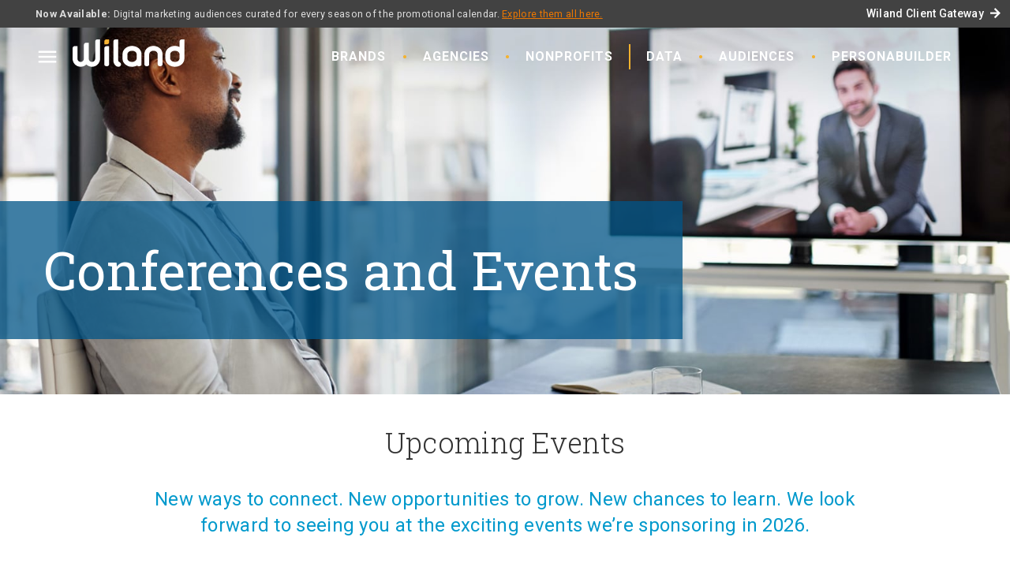

--- FILE ---
content_type: text/html; charset=UTF-8
request_url: https://wiland.com/wiland-events/state-policy-network-annual-meeting/
body_size: 18285
content:
<!DOCTYPE html>
<html>
<head>
	<!-- Old Server -->
	<meta http-equiv="Content-Type" content="text/html; charset=UTF-8"/>
<script type="text/javascript">
/* <![CDATA[ */
var gform;gform||(document.addEventListener("gform_main_scripts_loaded",function(){gform.scriptsLoaded=!0}),document.addEventListener("gform/theme/scripts_loaded",function(){gform.themeScriptsLoaded=!0}),window.addEventListener("DOMContentLoaded",function(){gform.domLoaded=!0}),gform={domLoaded:!1,scriptsLoaded:!1,themeScriptsLoaded:!1,isFormEditor:()=>"function"==typeof InitializeEditor,callIfLoaded:function(o){return!(!gform.domLoaded||!gform.scriptsLoaded||!gform.themeScriptsLoaded&&!gform.isFormEditor()||(gform.isFormEditor()&&console.warn("The use of gform.initializeOnLoaded() is deprecated in the form editor context and will be removed in Gravity Forms 3.1."),o(),0))},initializeOnLoaded:function(o){gform.callIfLoaded(o)||(document.addEventListener("gform_main_scripts_loaded",()=>{gform.scriptsLoaded=!0,gform.callIfLoaded(o)}),document.addEventListener("gform/theme/scripts_loaded",()=>{gform.themeScriptsLoaded=!0,gform.callIfLoaded(o)}),window.addEventListener("DOMContentLoaded",()=>{gform.domLoaded=!0,gform.callIfLoaded(o)}))},hooks:{action:{},filter:{}},addAction:function(o,r,e,t){gform.addHook("action",o,r,e,t)},addFilter:function(o,r,e,t){gform.addHook("filter",o,r,e,t)},doAction:function(o){gform.doHook("action",o,arguments)},applyFilters:function(o){return gform.doHook("filter",o,arguments)},removeAction:function(o,r){gform.removeHook("action",o,r)},removeFilter:function(o,r,e){gform.removeHook("filter",o,r,e)},addHook:function(o,r,e,t,n){null==gform.hooks[o][r]&&(gform.hooks[o][r]=[]);var d=gform.hooks[o][r];null==n&&(n=r+"_"+d.length),gform.hooks[o][r].push({tag:n,callable:e,priority:t=null==t?10:t})},doHook:function(r,o,e){var t;if(e=Array.prototype.slice.call(e,1),null!=gform.hooks[r][o]&&((o=gform.hooks[r][o]).sort(function(o,r){return o.priority-r.priority}),o.forEach(function(o){"function"!=typeof(t=o.callable)&&(t=window[t]),"action"==r?t.apply(null,e):e[0]=t.apply(null,e)})),"filter"==r)return e[0]},removeHook:function(o,r,t,n){var e;null!=gform.hooks[o][r]&&(e=(e=gform.hooks[o][r]).filter(function(o,r,e){return!!(null!=n&&n!=o.tag||null!=t&&t!=o.priority)}),gform.hooks[o][r]=e)}});
/* ]]> */
</script>

	<meta name="viewport" content="width=device-width, initial-scale=1, maximum-scale=1.0"/>
	  
	<title>State Policy Network Annual Meeting - Wiland</title>
		
	<meta name="facebook-domain-verification" content="ohajn4cjumj579ijs4mbvymm8z5oy6" />
	
	<!-- IE Fix for HTML5 Tags -->
	<!--[if lt IE 9]>
	  <script src="http://html5shiv.googlecode.com/svn/trunk/html5.js"></script>
	<![endif]-->
	
	<script>
	  window.dataLayer = window.dataLayer ||[];
	  function gtag(){dataLayer.push(arguments);}
	  gtag('consent','default',{
	    'ad_storage':'denied',
	    'analytics_storage':'denied',
	    'ad_user_data':'denied',
	    'ad_personalization':'denied',
	    'personalization_storage':'denied',
	    'functionality_storage':'granted',
	    'security_storage':'granted',
	    'wait_for_update': 500
	  });
	  gtag("set", "ads_data_redaction", true);
	</script>
	
	<script>
        ;(function(w,o,d){w[o]=w[o]||function(){w[o][d].push(arguments)};w[o][d]=w[o][d]||[]})(window,'Osano','data');
    </script>
	<script src="https://cmp.osano.com/AzyhkZUMZfcd63tPR/f03e90c5-44ca-4157-8bcc-e85480f488fa/osano.js"></script>
	
		
	  <!-- Google Tag Manager -->
	  <script>(function(w,d,s,l,i){w[l]=w[l]||[];w[l].push({'gtm.start': new Date().getTime(),event:'gtm.js'});var f=d.getElementsByTagName(s)[0], j=d.createElement(s),dl=l!='dataLayer'?'&l='+l:'';j.async=true;j.src='https://www.googletagmanager.com/gtm.js?id='+i+dl;f.parentNode.insertBefore(j,f);})(window,document,'script','dataLayer','GTM-MD6XKCS');</script>
	  <!-- End Google Tag Manager -->
      
      <!-- 6Sense Tracking Code -->
	  <script id="6senseWebTag" src="https://j.6sc.co/j/52130332-f2ea-478a-879f-d8c557558b23.js"></script>
	  <!-- End 6Sense Tracking Code -->
	  
			
	<link rel="alternate" type="application/rss+xml" title="Wiland RSS Feed" href="https://wiland.com/feed/" />
	<link rel="pingback" href="https://wiland.com/xmlrpc.php" />
			
	<link rel="shortcut icon" href="https://wiland.com/wp-content/themes/wiland-materialize/favicon.png?r=051119" /> 
	<link rel="shortcut icon" href="https://wiland.com/wp-content/themes/wiland-materialize/style/img/cropped-WilandFavicon-v1-32x32.png" sizes="32x32" />
	<link rel="icon" href="https://wiland.com/wp-content/themes/wiland-materialize/style/img/cropped-WilandFavicon-v1-192x192.png" sizes="192x192" />
	
		  
	<meta name='robots' content='index, follow, max-image-preview:large, max-snippet:-1, max-video-preview:-1' />

	<!-- This site is optimized with the Yoast SEO plugin v26.8 - https://yoast.com/product/yoast-seo-wordpress/ -->
	<link rel="canonical" href="https://wiland.com/wiland-events/state-policy-network-annual-meeting/" />
	<meta property="og:locale" content="en_US" />
	<meta property="og:type" content="article" />
	<meta property="og:title" content="State Policy Network Annual Meeting - Wiland" />
	<meta property="og:url" content="https://wiland.com/wiland-events/state-policy-network-annual-meeting/" />
	<meta property="og:site_name" content="Wiland" />
	<meta property="article:publisher" content="https://www.facebook.com/wilandinc/" />
	<meta property="og:image" content="https://wiland.com/wp-content/uploads/2020/05/Wiland-Featured-Image.png" />
	<meta property="og:image:width" content="1200" />
	<meta property="og:image:height" content="630" />
	<meta property="og:image:type" content="image/png" />
	<meta name="twitter:card" content="summary_large_image" />
	<meta name="twitter:site" content="@WilandInc" />
	<script type="application/ld+json" class="yoast-schema-graph">{"@context":"https://schema.org","@graph":[{"@type":"WebPage","@id":"https://wiland.com/wiland-events/state-policy-network-annual-meeting/","url":"https://wiland.com/wiland-events/state-policy-network-annual-meeting/","name":"State Policy Network Annual Meeting - Wiland","isPartOf":{"@id":"https://wiland.com/#website"},"datePublished":"2021-07-16T16:11:59+00:00","breadcrumb":{"@id":"https://wiland.com/wiland-events/state-policy-network-annual-meeting/#breadcrumb"},"inLanguage":"en-US","potentialAction":[{"@type":"ReadAction","target":["https://wiland.com/wiland-events/state-policy-network-annual-meeting/"]}]},{"@type":"BreadcrumbList","@id":"https://wiland.com/wiland-events/state-policy-network-annual-meeting/#breadcrumb","itemListElement":[{"@type":"ListItem","position":1,"name":"Home","item":"https://wiland.com/"},{"@type":"ListItem","position":2,"name":"Events","item":"https://wiland.com/wiland-events/"},{"@type":"ListItem","position":3,"name":"State Policy Network Annual Meeting"}]},{"@type":"WebSite","@id":"https://wiland.com/#website","url":"https://wiland.com/","name":"Wiland","description":"","publisher":{"@id":"https://wiland.com/#organization"},"potentialAction":[{"@type":"SearchAction","target":{"@type":"EntryPoint","urlTemplate":"https://wiland.com/?s={search_term_string}"},"query-input":{"@type":"PropertyValueSpecification","valueRequired":true,"valueName":"search_term_string"}}],"inLanguage":"en-US"},{"@type":"Organization","@id":"https://wiland.com/#organization","name":"Wiland, Inc.","url":"https://wiland.com/","logo":{"@type":"ImageObject","inLanguage":"en-US","@id":"https://wiland.com/#/schema/logo/image/","url":"https://wiland.com/wp-content/uploads/2019/09/wiland-logo-schema.png","contentUrl":"https://wiland.com/wp-content/uploads/2019/09/wiland-logo-schema.png","width":214,"height":105,"caption":"Wiland, Inc."},"image":{"@id":"https://wiland.com/#/schema/logo/image/"},"sameAs":["https://www.facebook.com/wilandinc/","https://x.com/WilandInc","https://www.linkedin.com/company/wiland/"]}]}</script>
	<!-- / Yoast SEO plugin. -->


<link rel='dns-prefetch' href='//ajax.googleapis.com' />
<link rel='dns-prefetch' href='//challenges.cloudflare.com' />
<link rel='dns-prefetch' href='//www.google.com' />
<link rel='dns-prefetch' href='//cdnjs.cloudflare.com' />
<link rel='dns-prefetch' href='//kit.fontawesome.com' />
<link rel='dns-prefetch' href='//fonts.googleapis.com' />
<link rel="alternate" type="application/rss+xml" title="Wiland &raquo; State Policy Network Annual Meeting Comments Feed" href="https://wiland.com/wiland-events/state-policy-network-annual-meeting/feed/" />
<link rel="alternate" title="oEmbed (JSON)" type="application/json+oembed" href="https://wiland.com/wp-json/oembed/1.0/embed?url=https%3A%2F%2Fwiland.com%2Fwiland-events%2Fstate-policy-network-annual-meeting%2F" />
<link rel="alternate" title="oEmbed (XML)" type="text/xml+oembed" href="https://wiland.com/wp-json/oembed/1.0/embed?url=https%3A%2F%2Fwiland.com%2Fwiland-events%2Fstate-policy-network-annual-meeting%2F&#038;format=xml" />
<style id='wp-img-auto-sizes-contain-inline-css' type='text/css'>
img:is([sizes=auto i],[sizes^="auto," i]){contain-intrinsic-size:3000px 1500px}
/*# sourceURL=wp-img-auto-sizes-contain-inline-css */
</style>
<style id='wp-emoji-styles-inline-css' type='text/css'>

	img.wp-smiley, img.emoji {
		display: inline !important;
		border: none !important;
		box-shadow: none !important;
		height: 1em !important;
		width: 1em !important;
		margin: 0 0.07em !important;
		vertical-align: -0.1em !important;
		background: none !important;
		padding: 0 !important;
	}
/*# sourceURL=wp-emoji-styles-inline-css */
</style>
<style id='wp-block-library-inline-css' type='text/css'>
:root{--wp-block-synced-color:#7a00df;--wp-block-synced-color--rgb:122,0,223;--wp-bound-block-color:var(--wp-block-synced-color);--wp-editor-canvas-background:#ddd;--wp-admin-theme-color:#007cba;--wp-admin-theme-color--rgb:0,124,186;--wp-admin-theme-color-darker-10:#006ba1;--wp-admin-theme-color-darker-10--rgb:0,107,160.5;--wp-admin-theme-color-darker-20:#005a87;--wp-admin-theme-color-darker-20--rgb:0,90,135;--wp-admin-border-width-focus:2px}@media (min-resolution:192dpi){:root{--wp-admin-border-width-focus:1.5px}}.wp-element-button{cursor:pointer}:root .has-very-light-gray-background-color{background-color:#eee}:root .has-very-dark-gray-background-color{background-color:#313131}:root .has-very-light-gray-color{color:#eee}:root .has-very-dark-gray-color{color:#313131}:root .has-vivid-green-cyan-to-vivid-cyan-blue-gradient-background{background:linear-gradient(135deg,#00d084,#0693e3)}:root .has-purple-crush-gradient-background{background:linear-gradient(135deg,#34e2e4,#4721fb 50%,#ab1dfe)}:root .has-hazy-dawn-gradient-background{background:linear-gradient(135deg,#faaca8,#dad0ec)}:root .has-subdued-olive-gradient-background{background:linear-gradient(135deg,#fafae1,#67a671)}:root .has-atomic-cream-gradient-background{background:linear-gradient(135deg,#fdd79a,#004a59)}:root .has-nightshade-gradient-background{background:linear-gradient(135deg,#330968,#31cdcf)}:root .has-midnight-gradient-background{background:linear-gradient(135deg,#020381,#2874fc)}:root{--wp--preset--font-size--normal:16px;--wp--preset--font-size--huge:42px}.has-regular-font-size{font-size:1em}.has-larger-font-size{font-size:2.625em}.has-normal-font-size{font-size:var(--wp--preset--font-size--normal)}.has-huge-font-size{font-size:var(--wp--preset--font-size--huge)}.has-text-align-center{text-align:center}.has-text-align-left{text-align:left}.has-text-align-right{text-align:right}.has-fit-text{white-space:nowrap!important}#end-resizable-editor-section{display:none}.aligncenter{clear:both}.items-justified-left{justify-content:flex-start}.items-justified-center{justify-content:center}.items-justified-right{justify-content:flex-end}.items-justified-space-between{justify-content:space-between}.screen-reader-text{border:0;clip-path:inset(50%);height:1px;margin:-1px;overflow:hidden;padding:0;position:absolute;width:1px;word-wrap:normal!important}.screen-reader-text:focus{background-color:#ddd;clip-path:none;color:#444;display:block;font-size:1em;height:auto;left:5px;line-height:normal;padding:15px 23px 14px;text-decoration:none;top:5px;width:auto;z-index:100000}html :where(.has-border-color){border-style:solid}html :where([style*=border-top-color]){border-top-style:solid}html :where([style*=border-right-color]){border-right-style:solid}html :where([style*=border-bottom-color]){border-bottom-style:solid}html :where([style*=border-left-color]){border-left-style:solid}html :where([style*=border-width]){border-style:solid}html :where([style*=border-top-width]){border-top-style:solid}html :where([style*=border-right-width]){border-right-style:solid}html :where([style*=border-bottom-width]){border-bottom-style:solid}html :where([style*=border-left-width]){border-left-style:solid}html :where(img[class*=wp-image-]){height:auto;max-width:100%}:where(figure){margin:0 0 1em}html :where(.is-position-sticky){--wp-admin--admin-bar--position-offset:var(--wp-admin--admin-bar--height,0px)}@media screen and (max-width:600px){html :where(.is-position-sticky){--wp-admin--admin-bar--position-offset:0px}}

/*# sourceURL=wp-block-library-inline-css */
</style><style id='global-styles-inline-css' type='text/css'>
:root{--wp--preset--aspect-ratio--square: 1;--wp--preset--aspect-ratio--4-3: 4/3;--wp--preset--aspect-ratio--3-4: 3/4;--wp--preset--aspect-ratio--3-2: 3/2;--wp--preset--aspect-ratio--2-3: 2/3;--wp--preset--aspect-ratio--16-9: 16/9;--wp--preset--aspect-ratio--9-16: 9/16;--wp--preset--color--black: #000000;--wp--preset--color--cyan-bluish-gray: #abb8c3;--wp--preset--color--white: #ffffff;--wp--preset--color--pale-pink: #f78da7;--wp--preset--color--vivid-red: #cf2e2e;--wp--preset--color--luminous-vivid-orange: #ff6900;--wp--preset--color--luminous-vivid-amber: #fcb900;--wp--preset--color--light-green-cyan: #7bdcb5;--wp--preset--color--vivid-green-cyan: #00d084;--wp--preset--color--pale-cyan-blue: #8ed1fc;--wp--preset--color--vivid-cyan-blue: #0693e3;--wp--preset--color--vivid-purple: #9b51e0;--wp--preset--gradient--vivid-cyan-blue-to-vivid-purple: linear-gradient(135deg,rgb(6,147,227) 0%,rgb(155,81,224) 100%);--wp--preset--gradient--light-green-cyan-to-vivid-green-cyan: linear-gradient(135deg,rgb(122,220,180) 0%,rgb(0,208,130) 100%);--wp--preset--gradient--luminous-vivid-amber-to-luminous-vivid-orange: linear-gradient(135deg,rgb(252,185,0) 0%,rgb(255,105,0) 100%);--wp--preset--gradient--luminous-vivid-orange-to-vivid-red: linear-gradient(135deg,rgb(255,105,0) 0%,rgb(207,46,46) 100%);--wp--preset--gradient--very-light-gray-to-cyan-bluish-gray: linear-gradient(135deg,rgb(238,238,238) 0%,rgb(169,184,195) 100%);--wp--preset--gradient--cool-to-warm-spectrum: linear-gradient(135deg,rgb(74,234,220) 0%,rgb(151,120,209) 20%,rgb(207,42,186) 40%,rgb(238,44,130) 60%,rgb(251,105,98) 80%,rgb(254,248,76) 100%);--wp--preset--gradient--blush-light-purple: linear-gradient(135deg,rgb(255,206,236) 0%,rgb(152,150,240) 100%);--wp--preset--gradient--blush-bordeaux: linear-gradient(135deg,rgb(254,205,165) 0%,rgb(254,45,45) 50%,rgb(107,0,62) 100%);--wp--preset--gradient--luminous-dusk: linear-gradient(135deg,rgb(255,203,112) 0%,rgb(199,81,192) 50%,rgb(65,88,208) 100%);--wp--preset--gradient--pale-ocean: linear-gradient(135deg,rgb(255,245,203) 0%,rgb(182,227,212) 50%,rgb(51,167,181) 100%);--wp--preset--gradient--electric-grass: linear-gradient(135deg,rgb(202,248,128) 0%,rgb(113,206,126) 100%);--wp--preset--gradient--midnight: linear-gradient(135deg,rgb(2,3,129) 0%,rgb(40,116,252) 100%);--wp--preset--font-size--small: 13px;--wp--preset--font-size--medium: 20px;--wp--preset--font-size--large: 36px;--wp--preset--font-size--x-large: 42px;--wp--preset--spacing--20: 0.44rem;--wp--preset--spacing--30: 0.67rem;--wp--preset--spacing--40: 1rem;--wp--preset--spacing--50: 1.5rem;--wp--preset--spacing--60: 2.25rem;--wp--preset--spacing--70: 3.38rem;--wp--preset--spacing--80: 5.06rem;--wp--preset--shadow--natural: 6px 6px 9px rgba(0, 0, 0, 0.2);--wp--preset--shadow--deep: 12px 12px 50px rgba(0, 0, 0, 0.4);--wp--preset--shadow--sharp: 6px 6px 0px rgba(0, 0, 0, 0.2);--wp--preset--shadow--outlined: 6px 6px 0px -3px rgb(255, 255, 255), 6px 6px rgb(0, 0, 0);--wp--preset--shadow--crisp: 6px 6px 0px rgb(0, 0, 0);}:where(.is-layout-flex){gap: 0.5em;}:where(.is-layout-grid){gap: 0.5em;}body .is-layout-flex{display: flex;}.is-layout-flex{flex-wrap: wrap;align-items: center;}.is-layout-flex > :is(*, div){margin: 0;}body .is-layout-grid{display: grid;}.is-layout-grid > :is(*, div){margin: 0;}:where(.wp-block-columns.is-layout-flex){gap: 2em;}:where(.wp-block-columns.is-layout-grid){gap: 2em;}:where(.wp-block-post-template.is-layout-flex){gap: 1.25em;}:where(.wp-block-post-template.is-layout-grid){gap: 1.25em;}.has-black-color{color: var(--wp--preset--color--black) !important;}.has-cyan-bluish-gray-color{color: var(--wp--preset--color--cyan-bluish-gray) !important;}.has-white-color{color: var(--wp--preset--color--white) !important;}.has-pale-pink-color{color: var(--wp--preset--color--pale-pink) !important;}.has-vivid-red-color{color: var(--wp--preset--color--vivid-red) !important;}.has-luminous-vivid-orange-color{color: var(--wp--preset--color--luminous-vivid-orange) !important;}.has-luminous-vivid-amber-color{color: var(--wp--preset--color--luminous-vivid-amber) !important;}.has-light-green-cyan-color{color: var(--wp--preset--color--light-green-cyan) !important;}.has-vivid-green-cyan-color{color: var(--wp--preset--color--vivid-green-cyan) !important;}.has-pale-cyan-blue-color{color: var(--wp--preset--color--pale-cyan-blue) !important;}.has-vivid-cyan-blue-color{color: var(--wp--preset--color--vivid-cyan-blue) !important;}.has-vivid-purple-color{color: var(--wp--preset--color--vivid-purple) !important;}.has-black-background-color{background-color: var(--wp--preset--color--black) !important;}.has-cyan-bluish-gray-background-color{background-color: var(--wp--preset--color--cyan-bluish-gray) !important;}.has-white-background-color{background-color: var(--wp--preset--color--white) !important;}.has-pale-pink-background-color{background-color: var(--wp--preset--color--pale-pink) !important;}.has-vivid-red-background-color{background-color: var(--wp--preset--color--vivid-red) !important;}.has-luminous-vivid-orange-background-color{background-color: var(--wp--preset--color--luminous-vivid-orange) !important;}.has-luminous-vivid-amber-background-color{background-color: var(--wp--preset--color--luminous-vivid-amber) !important;}.has-light-green-cyan-background-color{background-color: var(--wp--preset--color--light-green-cyan) !important;}.has-vivid-green-cyan-background-color{background-color: var(--wp--preset--color--vivid-green-cyan) !important;}.has-pale-cyan-blue-background-color{background-color: var(--wp--preset--color--pale-cyan-blue) !important;}.has-vivid-cyan-blue-background-color{background-color: var(--wp--preset--color--vivid-cyan-blue) !important;}.has-vivid-purple-background-color{background-color: var(--wp--preset--color--vivid-purple) !important;}.has-black-border-color{border-color: var(--wp--preset--color--black) !important;}.has-cyan-bluish-gray-border-color{border-color: var(--wp--preset--color--cyan-bluish-gray) !important;}.has-white-border-color{border-color: var(--wp--preset--color--white) !important;}.has-pale-pink-border-color{border-color: var(--wp--preset--color--pale-pink) !important;}.has-vivid-red-border-color{border-color: var(--wp--preset--color--vivid-red) !important;}.has-luminous-vivid-orange-border-color{border-color: var(--wp--preset--color--luminous-vivid-orange) !important;}.has-luminous-vivid-amber-border-color{border-color: var(--wp--preset--color--luminous-vivid-amber) !important;}.has-light-green-cyan-border-color{border-color: var(--wp--preset--color--light-green-cyan) !important;}.has-vivid-green-cyan-border-color{border-color: var(--wp--preset--color--vivid-green-cyan) !important;}.has-pale-cyan-blue-border-color{border-color: var(--wp--preset--color--pale-cyan-blue) !important;}.has-vivid-cyan-blue-border-color{border-color: var(--wp--preset--color--vivid-cyan-blue) !important;}.has-vivid-purple-border-color{border-color: var(--wp--preset--color--vivid-purple) !important;}.has-vivid-cyan-blue-to-vivid-purple-gradient-background{background: var(--wp--preset--gradient--vivid-cyan-blue-to-vivid-purple) !important;}.has-light-green-cyan-to-vivid-green-cyan-gradient-background{background: var(--wp--preset--gradient--light-green-cyan-to-vivid-green-cyan) !important;}.has-luminous-vivid-amber-to-luminous-vivid-orange-gradient-background{background: var(--wp--preset--gradient--luminous-vivid-amber-to-luminous-vivid-orange) !important;}.has-luminous-vivid-orange-to-vivid-red-gradient-background{background: var(--wp--preset--gradient--luminous-vivid-orange-to-vivid-red) !important;}.has-very-light-gray-to-cyan-bluish-gray-gradient-background{background: var(--wp--preset--gradient--very-light-gray-to-cyan-bluish-gray) !important;}.has-cool-to-warm-spectrum-gradient-background{background: var(--wp--preset--gradient--cool-to-warm-spectrum) !important;}.has-blush-light-purple-gradient-background{background: var(--wp--preset--gradient--blush-light-purple) !important;}.has-blush-bordeaux-gradient-background{background: var(--wp--preset--gradient--blush-bordeaux) !important;}.has-luminous-dusk-gradient-background{background: var(--wp--preset--gradient--luminous-dusk) !important;}.has-pale-ocean-gradient-background{background: var(--wp--preset--gradient--pale-ocean) !important;}.has-electric-grass-gradient-background{background: var(--wp--preset--gradient--electric-grass) !important;}.has-midnight-gradient-background{background: var(--wp--preset--gradient--midnight) !important;}.has-small-font-size{font-size: var(--wp--preset--font-size--small) !important;}.has-medium-font-size{font-size: var(--wp--preset--font-size--medium) !important;}.has-large-font-size{font-size: var(--wp--preset--font-size--large) !important;}.has-x-large-font-size{font-size: var(--wp--preset--font-size--x-large) !important;}
/*# sourceURL=global-styles-inline-css */
</style>

<style id='classic-theme-styles-inline-css' type='text/css'>
/*! This file is auto-generated */
.wp-block-button__link{color:#fff;background-color:#32373c;border-radius:9999px;box-shadow:none;text-decoration:none;padding:calc(.667em + 2px) calc(1.333em + 2px);font-size:1.125em}.wp-block-file__button{background:#32373c;color:#fff;text-decoration:none}
/*# sourceURL=/wp-includes/css/classic-themes.min.css */
</style>
<link rel='stylesheet' id='contact-form-7-css' href='https://wiland.com/wp-content/plugins/contact-form-7/includes/css/styles.css?ver=6.1.4' type='text/css' media='all' />
<link rel='stylesheet' id='flipclock-css' href='https://wiland.com/wp-content/plugins/wp-flipclock/inc/css/flipclock.css?ver=7892bebead16dbf9e9e29fbfa0b99cb3' type='text/css' media='all' />
<link rel='stylesheet' id='flipclock-added-css' href='https://wiland.com/wp-content/plugins/wp-flipclock/inc/css/added.css?ver=7892bebead16dbf9e9e29fbfa0b99cb3' type='text/css' media='all' />
<link rel='stylesheet' id='material-icons-css' href='//fonts.googleapis.com/icon?family=Material+Icons&#038;ver=1.0.0' type='text/css' media='screen, projection' />
<link rel='stylesheet' id='roboto-css' href='//fonts.googleapis.com/css?family=Roboto+Slab%3A300%2C400%2C700%7CRoboto%3A300%2C400%2C400i%2C500%2C500i%2C700%2C700i%2C900%2C900i&#038;display=swap&#038;ver=1.0.0' type='text/css' media='screen, projection' />
<link rel='stylesheet' id='materialize-css' href='//cdnjs.cloudflare.com/ajax/libs/materialize/1.0.0/css/materialize.min.css?ver=1.0.0' type='text/css' media='screen, projection' />
<link rel='stylesheet' id='wiland-custom-css' href='https://wiland.com/wp-content/themes/wiland-materialize/style/css/custom.css?ver=012026' type='text/css' media='screen, projection' />
<!--n2css--><!--n2js--><script type="text/javascript" src="//ajax.googleapis.com/ajax/libs/jquery/1/jquery.min.js?ver=7892bebead16dbf9e9e29fbfa0b99cb3" id="jquery-js"></script>
<script type="text/javascript" defer='defer' src="https://wiland.com/wp-content/plugins/gravityforms/js/jquery.json.min.js?ver=2.9.26" id="gform_json-js"></script>
<script type="text/javascript" id="gform_gravityforms-js-extra">
/* <![CDATA[ */
var gf_global = {"gf_currency_config":{"name":"U.S. Dollar","symbol_left":"$","symbol_right":"","symbol_padding":"","thousand_separator":",","decimal_separator":".","decimals":2,"code":"USD"},"base_url":"https://wiland.com/wp-content/plugins/gravityforms","number_formats":[],"spinnerUrl":"https://wiland.com/wp-content/plugins/gravityforms/images/spinner.svg","version_hash":"63c2fde6a7dfe7b5113ed603c55504e3","strings":{"newRowAdded":"New row added.","rowRemoved":"Row removed","formSaved":"The form has been saved.  The content contains the link to return and complete the form."}};
var gf_global = {"gf_currency_config":{"name":"U.S. Dollar","symbol_left":"$","symbol_right":"","symbol_padding":"","thousand_separator":",","decimal_separator":".","decimals":2,"code":"USD"},"base_url":"https://wiland.com/wp-content/plugins/gravityforms","number_formats":[],"spinnerUrl":"https://wiland.com/wp-content/plugins/gravityforms/images/spinner.svg","version_hash":"63c2fde6a7dfe7b5113ed603c55504e3","strings":{"newRowAdded":"New row added.","rowRemoved":"Row removed","formSaved":"The form has been saved.  The content contains the link to return and complete the form."}};
var gform_i18n = {"datepicker":{"days":{"monday":"Mo","tuesday":"Tu","wednesday":"We","thursday":"Th","friday":"Fr","saturday":"Sa","sunday":"Su"},"months":{"january":"January","february":"February","march":"March","april":"April","may":"May","june":"June","july":"July","august":"August","september":"September","october":"October","november":"November","december":"December"},"firstDay":0,"iconText":"Select date"}};
var gf_legacy_multi = {"2":"1","3":"1"};
var gform_gravityforms = {"strings":{"invalid_file_extension":"This type of file is not allowed. Must be one of the following:","delete_file":"Delete this file","in_progress":"in progress","file_exceeds_limit":"File exceeds size limit","illegal_extension":"This type of file is not allowed.","max_reached":"Maximum number of files reached","unknown_error":"There was a problem while saving the file on the server","currently_uploading":"Please wait for the uploading to complete","cancel":"Cancel","cancel_upload":"Cancel this upload","cancelled":"Cancelled","error":"Error","message":"Message"},"vars":{"images_url":"https://wiland.com/wp-content/plugins/gravityforms/images"}};
//# sourceURL=gform_gravityforms-js-extra
/* ]]> */
</script>
<script type="text/javascript" id="gform_gravityforms-js-before">
/* <![CDATA[ */

//# sourceURL=gform_gravityforms-js-before
/* ]]> */
</script>
<script type="text/javascript" defer='defer' src="https://wiland.com/wp-content/plugins/gravityforms/js/gravityforms.min.js?ver=2.9.26" id="gform_gravityforms-js"></script>
<script type="text/javascript" defer='defer' src="https://wiland.com/wp-content/plugins/gravityforms/assets/js/dist/utils.min.js?ver=48a3755090e76a154853db28fc254681" id="gform_gravityforms_utils-js"></script>
<script type="text/javascript" defer='defer' src="https://www.google.com/recaptcha/api.js?hl=en&amp;ver=7892bebead16dbf9e9e29fbfa0b99cb3#038;render=explicit" id="gform_recaptcha-js"></script>
<script type="text/javascript" src="https://wiland.com/wp-content/plugins/wp-flipclock/inc/js/flipclock.min.js?ver=0.5.5" id="flipclock-js"></script>
<link rel="https://api.w.org/" href="https://wiland.com/wp-json/" /><link rel="EditURI" type="application/rsd+xml" title="RSD" href="https://wiland.com/xmlrpc.php?rsd" />
<link rel='shortlink' href='https://wiland.com/?p=7980' />
 
	
	   
    
</head>

<body class="wp-singular event-template-default single single-event postid-7980 wp-theme-wiland-materialize english">
    <!-- Google Tag Manager (noscript) -->
  <noscript><iframe src="https://www.googletagmanager.com/ns.html?id=GTM-MD6XKCS" height="0" width="0" style="display:none;visibility:hidden"></iframe></noscript>
  <!-- End Google Tag Manager (noscript) -->
    
  <div class="wrapper">
	  
	<div class="navbar-fixed">
	  <nav class="z-depth-0 overlay" role="navigation">
		  
	    <div class="nav-wrapper">
		    
		  <div class="buttons full-width" style="background-color: rgb(66,66,66)">
		    <a href="https://gateway.wiland.com/" target="_blank" id="contact-btn" class="waves-effect waves-light z-depth-0">Wiland Client Gateway <i class="material-icons">arrow_forward</i></a>
		    <p class="alert-message" style="color: #dddddd"><strong>Now Available:</strong> Digital marketing audiences curated for every season of the promotional calendar. <a href="https://wiland.com/high-response-seasonal-audiences/?utm_medium=metanav_high-response-seasonal-audiences" target="_blank" rel="noopener" style="font-weight:400; color: #EC7700;"><span>Explore them all here.</span></a></p>		    <a href="#!" id="alert-close"><i class="material-icons">close</i></a>
	      </div>
		    
		  <a href="#!" id="nav-btn" class="sidenav-trigger" data-target="nav-drawer"><i class="material-icons">menu</i></a>
		  
		  <a id="logo-container" href="/" class="brand-logo">Wiland</a>
		  
	      <ul id="menu-top-paths-navigation" class="primary-navigation hide-on-med-and-down"><li id="menu-item-4912" class="menu-item menu-item-type-post_type menu-item-object-page menu-item-4912"><a href="https://wiland.com/advertisers/">Brands</a></li>
<li id="menu-item-4913" class="menu-item menu-item-type-post_type menu-item-object-page menu-item-4913"><a href="https://wiland.com/agencies/">Agencies</a></li>
<li id="menu-item-4914" class="menu-item menu-item-type-post_type menu-item-object-page menu-item-4914"><a href="https://wiland.com/nonprofits/">Nonprofits</a></li>
<li id="menu-item-15841" class="divider-left menu-item menu-item-type-post_type menu-item-object-page menu-item-15841"><a href="https://wiland.com/data/">Data</a></li>
<li id="menu-item-12229" class="menu-item menu-item-type-post_type menu-item-object-page menu-item-12229"><a href="https://wiland.com/audiences/">Audiences</a></li>
<li id="menu-item-12231" class="menu-item menu-item-type-post_type menu-item-object-page menu-item-12231"><a href="https://wiland.com/personabuilder/">PersonaBuilder</a></li>
</ul>	      	      
	    </div> <!-- /.nav-wrapper -->
	    
	  </nav>
	</div>
	  
	<ul id="nav-drawer" class="sidenav"><li class="close"><a href="#!" class="sidenav-close"><i class="material-icons">close</i></a></li><li id="menu-item-15970" class="menu-item menu-item-type-custom menu-item-object-custom menu-item-has-children menu-item-15970"><a href="/">Home</a>
<ul class="sub-menu">
	<li id="menu-item-15971" class="wicon description menu-item menu-item-type-custom menu-item-object-custom menu-item-15971"><a href="/"><div class="link">Home<i class="material-icons">arrow_forward</i></div></a><div class="description">Wiland has more individual-level U.S. spending data than anyone—trillions of continually-refreshed, brand-specific transactions, along with other powerful signals that reflect the intensity of a person’s interest in your brand. We analyze these signals to identify the specific group of people who will buy from you now and buy from you more frequently: your brand-unique audience.</div></li>
</ul>
</li>
<li id="menu-item-5119" class="expand-only menu-item menu-item-type-custom menu-item-object-custom menu-item-has-children menu-item-5119"><a href="#!">Products</a>
<ul class="sub-menu">
	<li id="menu-item-15782" class="description expand-only menu-item menu-item-type-custom menu-item-object-custom menu-item-has-children menu-item-15782"><a href="#!"><div class="link">Audiences</div></a><div class="description">Find large groups of highly qualified prospects who will buy from you today and make repeat purchases at a high rate.</div>
	<ul class="sub-menu">
		<li id="menu-item-5120" class="menu-item menu-item-type-post_type menu-item-object-page menu-item-5120"><a href="https://wiland.com/audiences/">Audiences Overview</a></li>
		<li id="menu-item-15730" class="menu-item menu-item-type-post_type menu-item-object-page menu-item-15730"><a href="https://wiland.com/audiences/rapidpost/">RapidPost</a></li>
		<li id="menu-item-15763" class="menu-item menu-item-type-post_type menu-item-object-page menu-item-15763"><a href="https://wiland.com/audiences/peer-to-peer-texting/">Peer-to-Peer Texting</a></li>
	</ul>
</li>
	<li id="menu-item-15783" class="description expand-only menu-item menu-item-type-custom menu-item-object-custom menu-item-has-children menu-item-15783"><a href="#!"><div class="link">Data</div></a><div class="description">Enrich your data with elements uniquely relevant to your brand, enabling you to enhance prospect modeling and optimize customer spend.</div>
	<ul class="sub-menu">
		<li id="menu-item-15842" class="menu-item menu-item-type-post_type menu-item-object-page menu-item-15842"><a href="https://wiland.com/data/">Data Overview</a></li>
		<li id="menu-item-15781" class="menu-item menu-item-type-post_type menu-item-object-page menu-item-15781"><a href="https://wiland.com/data/fansignals/">FanSignals</a></li>
		<li id="menu-item-15806" class="menu-item menu-item-type-post_type menu-item-object-page menu-item-15806"><a href="https://wiland.com/data/givingsignals/">GivingSignals</a></li>
		<li id="menu-item-15976" class="menu-item menu-item-type-post_type menu-item-object-page menu-item-15976"><a href="https://wiland.com/data/travel-signals/">TravelSignals</a></li>
		<li id="menu-item-15922" class="menu-item menu-item-type-post_type menu-item-object-page menu-item-15922"><a href="https://wiland.com/data/marketsignals-custom-personas/">Custom Personas</a></li>
	</ul>
</li>
	<li id="menu-item-8426" class="description menu-item menu-item-type-post_type menu-item-object-page menu-item-8426"><a href="https://wiland.com/personabuilder/"><div class="link">PersonaBuilder<i class="material-icons">arrow_forward</i></div></a><div class="description">Build data-driven marketing personas and immediately activate them as high-performance digital audiences. <br />(Already a user? <a href="https://app.personabuilder.com/" target="_blank" rel="noopener">Please log in</a>.)</div></li>
</ul>
</li>
<li id="menu-item-5124" class="mobile-only expand-only menu-item menu-item-type-custom menu-item-object-custom menu-item-has-children menu-item-5124"><a href="#!">Who We Serve</a>
<ul class="sub-menu">
	<li id="menu-item-5125" class="menu-item menu-item-type-post_type menu-item-object-page menu-item-5125"><a href="https://wiland.com/advertisers/">Brands</a></li>
	<li id="menu-item-5126" class="menu-item menu-item-type-post_type menu-item-object-page menu-item-5126"><a href="https://wiland.com/agencies/">Agencies</a></li>
	<li id="menu-item-5127" class="menu-item menu-item-type-post_type menu-item-object-page menu-item-5127"><a href="https://wiland.com/nonprofits/">Nonprofits</a></li>
</ul>
</li>
<li id="menu-item-5128" class="menu-item menu-item-type-post_type menu-item-object-page menu-item-5128"><a href="https://wiland.com/about-wiland/">About</a></li>
<li id="menu-item-7963" class="menu-item menu-item-type-post_type menu-item-object-page menu-item-7963"><a href="https://wiland.com/blog/">Blog</a></li>
<li id="menu-item-15335" class="menu-item menu-item-type-post_type menu-item-object-page menu-item-15335"><a href="https://wiland.com/partners/">Partners</a></li>
<li id="menu-item-5129" class="menu-item menu-item-type-post_type menu-item-object-page menu-item-5129"><a href="https://wiland.com/events/">Events</a></li>
<li id="menu-item-5130" class="menu-item menu-item-type-post_type menu-item-object-page menu-item-5130"><a href="https://wiland.com/careers/">Careers</a></li>
<li id="menu-item-5131" class="menu-item menu-item-type-post_type menu-item-object-page menu-item-5131"><a href="https://wiland.com/contact/">Contact</a></li>
<li id="menu-item-5132" class="mobile-only external menu-item menu-item-type-custom menu-item-object-custom menu-item-5132"><a target="_blank" href="https://gateway.wiland.com/">Wiland Client Gateway</a></li>
</ul>

  <div class="section top-heading lazy-bg  secondary " data-large-bg-image="https://wiland.com/wp-content/uploads/2020/08/events-header-v2.jpg" data-small-bg-image="https://wiland.com/wp-content/uploads/2020/08/events-header-v2-600x325.jpg" >
  <h1 data-text="Conferences and Events" >Conferences and Events</h1>
  
  </div>
<div class="section wysiwyg  "  style="background-color: rgba(255, 255, 255, 0.5);" >
  <div class="container">
	<div class="row">
	  	    <div class="col xl10 offset-xl1 s12">
	      <h2>Upcoming Events</h2>
<p class="featured" style="text-align: center;">New ways to connect. New opportunities to grow. New chances to learn. We look forward to seeing you at the exciting events we’re sponsoring in 2026.</p>
	    </div>
	  	</div>
  </div>
</div>
<div class="section cta dark-bg "  style="background-color: #f1f2f4; ">
  <div class="container">
	<div class="row">	  
	  <div class="col s12 m7 xl6 offset-xl1">
	    <h3>Let's Connect</h3>
	    <p>We'd love to meet up and chat about all things marketing. So schedule a meeting with us before, during, and after these events—or any time in-between!</p>
	  </div>	  
	</div>
  </div>
  
  <div class="cta-button within-section">
	<h4>See You There!</h4>
	    <a href="" class="btn-large waves-effect waves-light z-depth-0 sidenav-trigger" data-target="cta-drawer">Set up a Time to Chat </a>
  </div>
	  
  <div id="cta-drawer">
    <a class="sidenav-close" href="#!"><i class="material-icons">close</i></a> 
    
                <div class='gf_browser_chrome gform_wrapper gform_legacy_markup_wrapper gform-theme--no-framework row_wrapper' data-form-theme='legacy' data-form-index='0' id='gform_wrapper_6' ><form method='post' enctype='multipart/form-data' target='gform_ajax_frame_6' id='gform_6' class='row' action='/wiland-events/state-policy-network-annual-meeting/' data-formid='6' novalidate>
                        <div class='gform-body gform_body'><ul id='gform_fields_6' class='gform_fields top_label form_sublabel_below description_below validation_below'><li id="field_6_4" class="gfield gfield--type-html gfield--input-type-html gfield_html gfield_html_formatted gfield_no_follows_desc field_sublabel_below gfield--no-description field_description_below field_validation_below gfield_visibility_visible"  ><h4>Setup a time to chat with us!</h4></li><li id="field_6_1" class="gfield gfield--type-text gfield--input-type-text input-field col s12 m6 gfield_contains_required field_sublabel_below gfield--no-description field_description_below field_validation_below gfield_visibility_visible"  ><label class='gfield_label gform-field-label' for='input_6_1'>Name<span class="gfield_required"><span class="gfield_required gfield_required_asterisk">*</span></span></label><div class='ginput_container ginput_container_text'><input name='input_1' id='input_6_1' type='text' value='' class='medium'   tabindex='1'  aria-required="true" aria-invalid="false"   /></div></li><li id="field_6_2" class="gfield gfield--type-text gfield--input-type-text input-field col s12 m6 gfield_contains_required field_sublabel_below gfield--no-description field_description_below field_validation_below gfield_visibility_visible"  ><label class='gfield_label gform-field-label' for='input_6_2'>Organization<span class="gfield_required"><span class="gfield_required gfield_required_asterisk">*</span></span></label><div class='ginput_container ginput_container_text'><input name='input_2' id='input_6_2' type='text' value='' class='medium'   tabindex='2'  aria-required="true" aria-invalid="false"   /></div></li><li id="field_6_3" class="gfield gfield--type-email gfield--input-type-email input-field col s12 m6 gfield_contains_required field_sublabel_below gfield--no-description field_description_below field_validation_below gfield_visibility_visible"  ><label class='gfield_label gform-field-label' for='input_6_3'>Email Address<span class="gfield_required"><span class="gfield_required gfield_required_asterisk">*</span></span></label><div class='ginput_container ginput_container_email'>
                            <input name='input_3' id='input_6_3' type='email' value='' class='large' tabindex='3'   aria-required="true" aria-invalid="false"  />
                        </div></li><li id="field_6_10" class="gfield gfield--type-text gfield--input-type-text input-field col s12 m6 field_sublabel_below gfield--no-description field_description_below field_validation_below gfield_visibility_visible"  ><label class='gfield_label gform-field-label' for='input_6_10'>Phone</label><div class='ginput_container ginput_container_text'><input name='input_10' id='input_6_10' type='text' value='' class='large'   tabindex='4'   aria-invalid="false"   /></div></li><li id="field_6_11" class="gfield gfield--type-text gfield--input-type-text input-field col s12 field_sublabel_below gfield--no-description field_description_below field_validation_below gfield_visibility_visible"  ><label class='gfield_label gform-field-label' for='input_6_11'>Which conference are you attending?</label><div class='ginput_container ginput_container_text'><input name='input_11' id='input_6_11' type='text' value='' class='large'   tabindex='5'   aria-invalid="false"   /></div></li><li id="field_6_5" class="gfield gfield--type-textarea gfield--input-type-textarea input-field col s12 field_sublabel_below gfield--no-description field_description_below field_validation_below gfield_visibility_visible"  ><label class='gfield_label gform-field-label' for='input_6_5'>Anything you&#039;d like to chat about?</label><div class='ginput_container ginput_container_textarea'><textarea name='input_5' id='input_6_5' class='textarea medium' tabindex='6'     aria-invalid="false"   rows='10' cols='50'></textarea></div></li><li id="field_6_13" class="gfield gfield--type-turnstile gfield--input-type-turnstile gfield--width-full field_sublabel_below gfield--no-description field_description_below field_validation_below gfield_visibility_visible"  ><div class='ginput_container ginput_container_turnstile'><div class="cf-turnstile" id="cf-turnstile_6" data-js-turnstile data-response-field-name="cf-turnstile-response_6" data-theme="auto" data-sitekey="0x4AAAAAACW5m8F-sSHza_9q"></div></div></li><li id="field_6_6" class="gfield gfield--type-hidden gfield--input-type-hidden gform_hidden field_sublabel_below gfield--no-description field_description_below field_validation_below gfield_visibility_visible"  ><div class='ginput_container ginput_container_text'><input name='input_6' id='input_6_6' type='hidden' class='gform_hidden'  aria-invalid="false" value='' /></div></li><li id="field_6_7" class="gfield gfield--type-hidden gfield--input-type-hidden gform_hidden field_sublabel_below gfield--no-description field_description_below field_validation_below gfield_visibility_visible"  ><div class='ginput_container ginput_container_text'><input name='input_7' id='input_6_7' type='hidden' class='gform_hidden'  aria-invalid="false" value='613bb74e-ba36-433a-9146-0cb2f1203d91' /></div></li><li id="field_6_8" class="gfield gfield--type-textarea gfield--input-type-textarea hidden field_sublabel_below gfield--no-description field_description_below field_validation_below gfield_visibility_hidden"  ><div class="admin-hidden-markup"><i class="gform-icon gform-icon--hidden" aria-hidden="true" title="This field is hidden when viewing the form"></i><span>This field is hidden when viewing the form</span></div><label class='gfield_label gform-field-label' for='input_6_8'>HubSpot Field Mapping</label><div class='ginput_container ginput_container_textarea'><textarea name='input_8' id='input_6_8' class='textarea medium' tabindex='7'     aria-invalid="false"   rows='10' cols='50'>{&quot;full_name&quot;:&quot;input_1&quot;,&quot;company&quot;:&quot;input_2&quot;,&quot;email&quot;:&quot;input_3&quot;,&quot;talk_about_what&quot;:&quot;input_5&quot;,&quot;pageurl&quot;:&quot;input_9&quot;,&quot;phone&quot;:&quot;input_10&quot;,&quot;conference_attending&quot;:&quot;input_11&quot;}</textarea></div></li><li id="field_6_9" class="gfield gfield--type-hidden gfield--input-type-hidden gform_hidden field_sublabel_below gfield--no-description field_description_below field_validation_below gfield_visibility_visible"  ><div class='ginput_container ginput_container_text'><input name='input_9' id='input_6_9' type='hidden' class='gform_hidden'  aria-invalid="false" value='State Policy Network Annual Meeting' /></div></li></ul></div>
        <div class='gform-footer gform_footer top_label'> <input type='submit' id='gform_submit_button_6' class='gform_button button' onclick='gform.submission.handleButtonClick(this);' data-submission-type='submit' value='Let&#039;s Chat!' tabindex='8' /> <input type='hidden' name='gform_ajax' value='form_id=6&amp;title=&amp;description=&amp;tabindex=1&amp;theme=legacy&amp;hash=ed4dccf8e28e8f1b8fcfe446fcc522fb' />
            <input type='hidden' class='gform_hidden' name='gform_submission_method' data-js='gform_submission_method_6' value='iframe' />
            <input type='hidden' class='gform_hidden' name='gform_theme' data-js='gform_theme_6' id='gform_theme_6' value='legacy' />
            <input type='hidden' class='gform_hidden' name='gform_style_settings' data-js='gform_style_settings_6' id='gform_style_settings_6' value='' />
            <input type='hidden' class='gform_hidden' name='is_submit_6' value='1' />
            <input type='hidden' class='gform_hidden' name='gform_submit' value='6' />
            
            <input type='hidden' class='gform_hidden' name='gform_currency' data-currency='USD' value='y7Wt7jacDfF1yG6X9holOd+pSDidC4vofDhblJJ4EoiRgtp5AvAcwfa1CNI2If+0GAkbde0X+7WpM+T1akEYbuVY7mu7HIKz2V8UkqIA6UNbaCk=' />
            <input type='hidden' class='gform_hidden' name='gform_unique_id' value='' />
            <input type='hidden' class='gform_hidden' name='state_6' value='WyJbXSIsImY4NjVkZDIxMzkzMWZlNGE1M2MyNzNjYWE1OGMxMmVmIl0=' />
            <input type='hidden' autocomplete='off' class='gform_hidden' name='gform_target_page_number_6' id='gform_target_page_number_6' value='0' />
            <input type='hidden' autocomplete='off' class='gform_hidden' name='gform_source_page_number_6' id='gform_source_page_number_6' value='1' />
            <input type='hidden' name='gform_field_values' value='' />
            
        </div>
                        <p style="display: none !important;" class="akismet-fields-container" data-prefix="ak_"><label>&#916;<textarea name="ak_hp_textarea" cols="45" rows="8" maxlength="100"></textarea></label><input type="hidden" id="ak_js_1" name="ak_js" value="195"/><script>document.getElementById( "ak_js_1" ).setAttribute( "value", ( new Date() ).getTime() );</script></p></form>
                        </div>
		                <iframe style='display:none;width:0px;height:0px;' src='about:blank' name='gform_ajax_frame_6' id='gform_ajax_frame_6' title='This iframe contains the logic required to handle Ajax powered Gravity Forms.'></iframe>
		                <script type="text/javascript">
/* <![CDATA[ */
 gform.initializeOnLoaded( function() {gformInitSpinner( 6, 'https://wiland.com/wp-content/plugins/gravityforms/images/spinner.svg', true );jQuery('#gform_ajax_frame_6').on('load',function(){var contents = jQuery(this).contents().find('*').html();var is_postback = contents.indexOf('GF_AJAX_POSTBACK') >= 0;if(!is_postback){return;}var form_content = jQuery(this).contents().find('#gform_wrapper_6');var is_confirmation = jQuery(this).contents().find('#gform_confirmation_wrapper_6').length > 0;var is_redirect = contents.indexOf('gformRedirect(){') >= 0;var is_form = form_content.length > 0 && ! is_redirect && ! is_confirmation;var mt = parseInt(jQuery('html').css('margin-top'), 10) + parseInt(jQuery('body').css('margin-top'), 10) + 100;if(is_form){jQuery('#gform_wrapper_6').html(form_content.html());if(form_content.hasClass('gform_validation_error')){jQuery('#gform_wrapper_6').addClass('gform_validation_error');} else {jQuery('#gform_wrapper_6').removeClass('gform_validation_error');}setTimeout( function() { /* delay the scroll by 50 milliseconds to fix a bug in chrome */  }, 50 );if(window['gformInitDatepicker']) {gformInitDatepicker();}if(window['gformInitPriceFields']) {gformInitPriceFields();}var current_page = jQuery('#gform_source_page_number_6').val();gformInitSpinner( 6, 'https://wiland.com/wp-content/plugins/gravityforms/images/spinner.svg', true );jQuery(document).trigger('gform_page_loaded', [6, current_page]);window['gf_submitting_6'] = false;}else if(!is_redirect){var confirmation_content = jQuery(this).contents().find('.GF_AJAX_POSTBACK').html();if(!confirmation_content){confirmation_content = contents;}jQuery('#gform_wrapper_6').replaceWith(confirmation_content);jQuery(document).trigger('gform_confirmation_loaded', [6]);window['gf_submitting_6'] = false;wp.a11y.speak(jQuery('#gform_confirmation_message_6').text());}else{jQuery('#gform_6').append(contents);if(window['gformRedirect']) {gformRedirect();}}jQuery(document).trigger("gform_pre_post_render", [{ formId: "6", currentPage: "current_page", abort: function() { this.preventDefault(); } }]);        if (event && event.defaultPrevented) {                return;        }        const gformWrapperDiv = document.getElementById( "gform_wrapper_6" );        if ( gformWrapperDiv ) {            const visibilitySpan = document.createElement( "span" );            visibilitySpan.id = "gform_visibility_test_6";            gformWrapperDiv.insertAdjacentElement( "afterend", visibilitySpan );        }        const visibilityTestDiv = document.getElementById( "gform_visibility_test_6" );        let postRenderFired = false;        function triggerPostRender() {            if ( postRenderFired ) {                return;            }            postRenderFired = true;            gform.core.triggerPostRenderEvents( 6, current_page );            if ( visibilityTestDiv ) {                visibilityTestDiv.parentNode.removeChild( visibilityTestDiv );            }        }        function debounce( func, wait, immediate ) {            var timeout;            return function() {                var context = this, args = arguments;                var later = function() {                    timeout = null;                    if ( !immediate ) func.apply( context, args );                };                var callNow = immediate && !timeout;                clearTimeout( timeout );                timeout = setTimeout( later, wait );                if ( callNow ) func.apply( context, args );            };        }        const debouncedTriggerPostRender = debounce( function() {            triggerPostRender();        }, 200 );        if ( visibilityTestDiv && visibilityTestDiv.offsetParent === null ) {            const observer = new MutationObserver( ( mutations ) => {                mutations.forEach( ( mutation ) => {                    if ( mutation.type === 'attributes' && visibilityTestDiv.offsetParent !== null ) {                        debouncedTriggerPostRender();                        observer.disconnect();                    }                });            });            observer.observe( document.body, {                attributes: true,                childList: false,                subtree: true,                attributeFilter: [ 'style', 'class' ],            });        } else {            triggerPostRender();        }    } );} ); 
/* ]]> */
</script>
  </div>
</div>
<div class="section events-list " >
  <div class="container events-container">
                <div class="event load-more ">
	    <h3><a href="mailto:nsarantakos@wiland.com" target="_blank">NRB International Christian Media Convention <i class="material-icons">arrow_forward</i></a></h3>
        
        <p>February 17, 2026 &mdash; February 20, 2026        
                            <br /><span class="extra exhibitor"><i class="fas fa-user-tie"></i>Exhibitors - Come visit us at Booth #551!</span>
                
        </p>
      </div>
                      <div class="event load-more ">
	    <h3><a href="mailto: pmadden@wiland.com" target="_blank">eTail Palm Springs <i class="material-icons">arrow_forward</i></a></h3>
        
        <p>February 23, 2026 &mdash; February 26, 2026        
                            <br /><span class="extra exhibitor"><i class="fas fa-user-tie"></i>Exhibitors - Come visit us at Booth #307!</span>
                
        </p>
      </div>
                      <div class="event load-more ">
	    <h3><a href="mailto: jhonadel@wiland.com" target="_blank">TNPA Nonprofit Fundraisers Symposium <i class="material-icons">arrow_forward</i></a></h3>
        
        <p>March 25, 2026 &mdash; March 27, 2026        
                            <br /><span class="extra sponsor"><i class="fas fa-certificate"></i>Conference Sponsors</span>
                
        </p>
      </div>
                      <div class="event load-more ">
	    <h3><a href="mailto: jliebrock@wiland.com" target="_blank">ACMA National Forum <i class="material-icons">arrow_forward</i></a></h3>
        
        <p>May 18, 2026 &mdash; May 20, 2026        
                            <br /><span class="extra sponsor"><i class="fas fa-certificate"></i>Conference Sponsors</span>
                
        </p>
      </div>
                      <div class="event load-more ">
	    <h3><a href="mailto: pmadden@wiland.com" target="_blank">The Lead Summit <i class="material-icons">arrow_forward</i></a></h3>
        
        <p>May 20, 2026 &mdash; May 21, 2026        
                            <br /><span class="extra exhibitor"><i class="fas fa-user-tie"></i>Come visit us at Booth #107!</span>
                
        </p>
      </div>
              
      </div>
</div>
  
  

<footer class="page-footer">
	
	<div class="section" id="footer-tagline">
	  <div class="container">
	    <div class="row">
	      <div class="col s12">
		    <img src="https://wiland.com/wp-content/themes/wiland-materialize/style/img/wiland-square-logo-270x270.png" alt="Wiland" />
		    <h2>The best predictor of consumer response</h2>
		    	      </div>
	    </div>
	  </div>
	</div>
	
	<div class="section lazy-bg" id="footer-utility" data-large-bg-image="https://wiland.com/wp-content/themes/wiland-materialize/style/img/footer-bg.jpg?r=2" data-small-bg-image="https://wiland.com/wp-content/themes/wiland-materialize/style/img/footer-bg-mobile.jpg?r=2" >	
	  <div id="footer-form">
	    <h3>Let's talk. The possibilities are endless!</h3>
	    
                <div class='gf_browser_chrome gform_wrapper gform_legacy_markup_wrapper gform-theme--no-framework row_wrapper' data-form-theme='legacy' data-form-index='0' id='gform_wrapper_2' ><form method='post' enctype='multipart/form-data' target='gform_ajax_frame_2' id='gform_2' class='row' action='/wiland-events/state-policy-network-annual-meeting/' data-formid='2' novalidate>
                        <div class='gform-body gform_body'><ul id='gform_fields_2' class='gform_fields top_label form_sublabel_below description_below validation_below'><li id="field_2_1" class="gfield gfield--type-text gfield--input-type-text input-field col s12 gfield_contains_required field_sublabel_below gfield--no-description field_description_below field_validation_below gfield_visibility_visible"  ><label class='gfield_label gform-field-label' for='input_2_1'>Name<span class="gfield_required"><span class="gfield_required gfield_required_asterisk">*</span></span></label><div class='ginput_container ginput_container_text'><input name='input_1' id='input_2_1' type='text' value='' class='large'   tabindex='10'  aria-required="true" aria-invalid="false"   /></div></li><li id="field_2_2" class="gfield gfield--type-text gfield--input-type-text input-field col m6 s12 gfield_contains_required field_sublabel_below gfield--no-description field_description_below field_validation_below gfield_visibility_visible"  ><label class='gfield_label gform-field-label' for='input_2_2'>Organization<span class="gfield_required"><span class="gfield_required gfield_required_asterisk">*</span></span></label><div class='ginput_container ginput_container_text'><input name='input_2' id='input_2_2' type='text' value='' class='large'   tabindex='11'  aria-required="true" aria-invalid="false"   /></div></li><li id="field_2_12" class="gfield gfield--type-text gfield--input-type-text gfield--width-full input-field col m6 s12 gfield_contains_required field_sublabel_below gfield--no-description field_description_below field_validation_below gfield_visibility_visible"  ><label class='gfield_label gform-field-label' for='input_2_12'>Job Title<span class="gfield_required"><span class="gfield_required gfield_required_asterisk">*</span></span></label><div class='ginput_container ginput_container_text'><input name='input_12' id='input_2_12' type='text' value='' class='large'   tabindex='12'  aria-required="true" aria-invalid="false"   /></div></li><li id="field_2_3" class="gfield gfield--type-email gfield--input-type-email input-field col m6 s12 gfield_contains_required field_sublabel_below gfield--no-description field_description_below field_validation_below gfield_visibility_visible"  ><label class='gfield_label gform-field-label' for='input_2_3'>Email Address<span class="gfield_required"><span class="gfield_required gfield_required_asterisk">*</span></span></label><div class='ginput_container ginput_container_email'>
                            <input name='input_3' id='input_2_3' type='email' value='' class='large' tabindex='13'   aria-required="true" aria-invalid="false"  />
                        </div></li><li id="field_2_10" class="gfield gfield--type-text gfield--input-type-text input-field col m6 s12 gfield_contains_required field_sublabel_below gfield--no-description field_description_below field_validation_below gfield_visibility_visible"  ><label class='gfield_label gform-field-label' for='input_2_10'>Phone<span class="gfield_required"><span class="gfield_required gfield_required_asterisk">*</span></span></label><div class='ginput_container ginput_container_text'><input name='input_10' id='input_2_10' type='text' value='' class='large'   tabindex='14'  aria-required="true" aria-invalid="false"   /></div></li><li id="field_2_4" class="gfield gfield--type-html gfield--input-type-html gfield_html gfield_html_formatted gfield_no_follows_desc field_sublabel_below gfield--no-description field_description_below field_validation_below gfield_visibility_visible"  ><h4>How can we help?</h4></li><li id="field_2_5" class="gfield gfield--type-textarea gfield--input-type-textarea input-field col s12 field_sublabel_below gfield--no-description field_description_below field_validation_below gfield_visibility_visible"  ><label class='gfield_label gform-field-label' for='input_2_5'>Add comments</label><div class='ginput_container ginput_container_textarea'><textarea name='input_5' id='input_2_5' class='textarea medium' tabindex='15'     aria-invalid="false"   rows='10' cols='50'></textarea></div></li><li id="field_2_13" class="gfield gfield--type-turnstile gfield--input-type-turnstile gfield--width-full field_sublabel_below gfield--no-description field_description_below field_validation_below gfield_visibility_visible"  ><div class='ginput_container ginput_container_turnstile'><div class="cf-turnstile" id="cf-turnstile_2" data-js-turnstile data-response-field-name="cf-turnstile-response_2" data-theme="auto" data-sitekey="0x4AAAAAACW5m8F-sSHza_9q"></div></div></li><li id="field_2_6" class="gfield gfield--type-hidden gfield--input-type-hidden gform_hidden field_sublabel_below gfield--no-description field_description_below field_validation_below gfield_visibility_visible"  ><div class='ginput_container ginput_container_text'><input name='input_6' id='input_2_6' type='hidden' class='gform_hidden'  aria-invalid="false" value='' /></div></li><li id="field_2_7" class="gfield gfield--type-hidden gfield--input-type-hidden gform_hidden field_sublabel_below gfield--no-description field_description_below field_validation_below gfield_visibility_visible"  ><div class='ginput_container ginput_container_text'><input name='input_7' id='input_2_7' type='hidden' class='gform_hidden'  aria-invalid="false" value='cc4b43fe-6235-418b-869e-4c33c4dec9aa' /></div></li><li id="field_2_8" class="gfield gfield--type-textarea gfield--input-type-textarea hidden field_sublabel_below gfield--no-description field_description_below field_validation_below gfield_visibility_hidden"  ><div class="admin-hidden-markup"><i class="gform-icon gform-icon--hidden" aria-hidden="true" title="This field is hidden when viewing the form"></i><span>This field is hidden when viewing the form</span></div><label class='gfield_label gform-field-label' for='input_2_8'>HubSpot Field Mapping</label><div class='ginput_container ginput_container_textarea'><textarea name='input_8' id='input_2_8' class='textarea medium' tabindex='16'     aria-invalid="false"   rows='10' cols='50'>{&quot;full_name&quot;:&quot;input_1&quot;,&quot;company&quot;:&quot;input_2&quot;,&quot;jobtitle&quot;:&quot;input_12&quot;,&quot;email&quot;:&quot;input_3&quot;,&quot;additional_details&quot;:&quot;input_5&quot;,&quot;phone&quot;:&quot;input_10&quot;}</textarea></div></li></ul></div>
        <div class='gform-footer gform_footer top_label'> <input type='submit' id='gform_submit_button_2' class='gform_button button' onclick='gform.submission.handleButtonClick(this);' data-submission-type='submit' value='Start the Conversation!' tabindex='17' /> <input type='hidden' name='gform_ajax' value='form_id=2&amp;title=&amp;description=&amp;tabindex=10&amp;theme=legacy&amp;hash=fcd148c640f470fabf80b0e30e4bb9f2' />
            <input type='hidden' class='gform_hidden' name='gform_submission_method' data-js='gform_submission_method_2' value='iframe' />
            <input type='hidden' class='gform_hidden' name='gform_theme' data-js='gform_theme_2' id='gform_theme_2' value='legacy' />
            <input type='hidden' class='gform_hidden' name='gform_style_settings' data-js='gform_style_settings_2' id='gform_style_settings_2' value='' />
            <input type='hidden' class='gform_hidden' name='is_submit_2' value='1' />
            <input type='hidden' class='gform_hidden' name='gform_submit' value='2' />
            
            <input type='hidden' class='gform_hidden' name='gform_currency' data-currency='USD' value='zzxvem6ONMvKyhAxll8R3wnWjh8Zjd4Rk/YJWU7YYRjEIQiHL+x72Q+TvQ3J1HxQqnxP4RI3pZHuceudNNkWkBJN7gbjv8atTO0dLIdh4WM5g1w=' />
            <input type='hidden' class='gform_hidden' name='gform_unique_id' value='' />
            <input type='hidden' class='gform_hidden' name='state_2' value='WyJbXSIsImY4NjVkZDIxMzkzMWZlNGE1M2MyNzNjYWE1OGMxMmVmIl0=' />
            <input type='hidden' autocomplete='off' class='gform_hidden' name='gform_target_page_number_2' id='gform_target_page_number_2' value='0' />
            <input type='hidden' autocomplete='off' class='gform_hidden' name='gform_source_page_number_2' id='gform_source_page_number_2' value='1' />
            <input type='hidden' name='gform_field_values' value='' />
            
        </div>
                        <p style="display: none !important;" class="akismet-fields-container" data-prefix="ak_"><label>&#916;<textarea name="ak_hp_textarea" cols="45" rows="8" maxlength="100"></textarea></label><input type="hidden" id="ak_js_2" name="ak_js" value="70"/><script>document.getElementById( "ak_js_2" ).setAttribute( "value", ( new Date() ).getTime() );</script></p></form>
                        </div>
		                <iframe style='display:none;width:0px;height:0px;' src='about:blank' name='gform_ajax_frame_2' id='gform_ajax_frame_2' title='This iframe contains the logic required to handle Ajax powered Gravity Forms.'></iframe>
		                <script type="text/javascript">
/* <![CDATA[ */
 gform.initializeOnLoaded( function() {gformInitSpinner( 2, 'https://wiland.com/wp-content/plugins/gravityforms/images/spinner.svg', true );jQuery('#gform_ajax_frame_2').on('load',function(){var contents = jQuery(this).contents().find('*').html();var is_postback = contents.indexOf('GF_AJAX_POSTBACK') >= 0;if(!is_postback){return;}var form_content = jQuery(this).contents().find('#gform_wrapper_2');var is_confirmation = jQuery(this).contents().find('#gform_confirmation_wrapper_2').length > 0;var is_redirect = contents.indexOf('gformRedirect(){') >= 0;var is_form = form_content.length > 0 && ! is_redirect && ! is_confirmation;var mt = parseInt(jQuery('html').css('margin-top'), 10) + parseInt(jQuery('body').css('margin-top'), 10) + 100;if(is_form){jQuery('#gform_wrapper_2').html(form_content.html());if(form_content.hasClass('gform_validation_error')){jQuery('#gform_wrapper_2').addClass('gform_validation_error');} else {jQuery('#gform_wrapper_2').removeClass('gform_validation_error');}setTimeout( function() { /* delay the scroll by 50 milliseconds to fix a bug in chrome */  }, 50 );if(window['gformInitDatepicker']) {gformInitDatepicker();}if(window['gformInitPriceFields']) {gformInitPriceFields();}var current_page = jQuery('#gform_source_page_number_2').val();gformInitSpinner( 2, 'https://wiland.com/wp-content/plugins/gravityforms/images/spinner.svg', true );jQuery(document).trigger('gform_page_loaded', [2, current_page]);window['gf_submitting_2'] = false;}else if(!is_redirect){var confirmation_content = jQuery(this).contents().find('.GF_AJAX_POSTBACK').html();if(!confirmation_content){confirmation_content = contents;}jQuery('#gform_wrapper_2').replaceWith(confirmation_content);jQuery(document).trigger('gform_confirmation_loaded', [2]);window['gf_submitting_2'] = false;wp.a11y.speak(jQuery('#gform_confirmation_message_2').text());}else{jQuery('#gform_2').append(contents);if(window['gformRedirect']) {gformRedirect();}}jQuery(document).trigger("gform_pre_post_render", [{ formId: "2", currentPage: "current_page", abort: function() { this.preventDefault(); } }]);        if (event && event.defaultPrevented) {                return;        }        const gformWrapperDiv = document.getElementById( "gform_wrapper_2" );        if ( gformWrapperDiv ) {            const visibilitySpan = document.createElement( "span" );            visibilitySpan.id = "gform_visibility_test_2";            gformWrapperDiv.insertAdjacentElement( "afterend", visibilitySpan );        }        const visibilityTestDiv = document.getElementById( "gform_visibility_test_2" );        let postRenderFired = false;        function triggerPostRender() {            if ( postRenderFired ) {                return;            }            postRenderFired = true;            gform.core.triggerPostRenderEvents( 2, current_page );            if ( visibilityTestDiv ) {                visibilityTestDiv.parentNode.removeChild( visibilityTestDiv );            }        }        function debounce( func, wait, immediate ) {            var timeout;            return function() {                var context = this, args = arguments;                var later = function() {                    timeout = null;                    if ( !immediate ) func.apply( context, args );                };                var callNow = immediate && !timeout;                clearTimeout( timeout );                timeout = setTimeout( later, wait );                if ( callNow ) func.apply( context, args );            };        }        const debouncedTriggerPostRender = debounce( function() {            triggerPostRender();        }, 200 );        if ( visibilityTestDiv && visibilityTestDiv.offsetParent === null ) {            const observer = new MutationObserver( ( mutations ) => {                mutations.forEach( ( mutation ) => {                    if ( mutation.type === 'attributes' && visibilityTestDiv.offsetParent !== null ) {                        debouncedTriggerPostRender();                        observer.disconnect();                    }                });            });            observer.observe( document.body, {                attributes: true,                childList: false,                subtree: true,                attributeFilter: [ 'style', 'class' ],            });        } else {            triggerPostRender();        }    } );} ); 
/* ]]> */
</script>
	  </div>
	
	 
	  <div class="row" id="footer-nav">
	    <div class="col m4 s12">
	      <div id="nav_menu-2" class="footer-menu widget_nav_menu"><h4 class="menu-title">Products</h4><div class="menu-products-container"><ul id="menu-products" class="menu"><li id="menu-item-5133" class="menu-item menu-item-type-post_type menu-item-object-page menu-item-5133"><a href="https://wiland.com/audiences/"><strong>Audiences</strong></a></li>
<li id="menu-item-15765" class="menu-item menu-item-type-post_type menu-item-object-page menu-item-15765"><a href="https://wiland.com/audiences/rapidpost/">RapidPost</a></li>
<li id="menu-item-15764" class="menu-item menu-item-type-post_type menu-item-object-page menu-item-15764"><a href="https://wiland.com/audiences/peer-to-peer-texting/">Peer-to-Peer Texting</a></li>
<li id="menu-item-15840" class="menu-item menu-item-type-post_type menu-item-object-page menu-item-15840"><a href="https://wiland.com/data/"><strong>Data</strong></a></li>
<li id="menu-item-15808" class="menu-item menu-item-type-post_type menu-item-object-page menu-item-15808"><a href="https://wiland.com/data/fansignals/">FanSignals</a></li>
<li id="menu-item-15807" class="menu-item menu-item-type-post_type menu-item-object-page menu-item-15807"><a href="https://wiland.com/data/givingsignals/">GivingSignals</a></li>
<li id="menu-item-15977" class="menu-item menu-item-type-post_type menu-item-object-page menu-item-15977"><a href="https://wiland.com/data/travel-signals/">TravelSignals</a></li>
<li id="menu-item-15923" class="menu-item menu-item-type-post_type menu-item-object-page menu-item-15923"><a href="https://wiland.com/data/marketsignals-custom-personas/">MarketSignals Custom Personas</a></li>
<li id="menu-item-8427" class="menu-item menu-item-type-post_type menu-item-object-page menu-item-8427"><a href="https://wiland.com/personabuilder/"><strong>PersonaBuilder</strong></a></li>
</ul></div></div><div id="nav_menu-3" class="footer-menu widget_nav_menu"><h4 class="menu-title">Who We Serve</h4><div class="menu-who-we-serve-container"><ul id="menu-who-we-serve" class="menu"><li id="menu-item-4928" class="menu-item menu-item-type-post_type menu-item-object-page menu-item-4928"><a href="https://wiland.com/advertisers/">Brands</a></li>
<li id="menu-item-4929" class="menu-item menu-item-type-post_type menu-item-object-page menu-item-4929"><a href="https://wiland.com/agencies/">Agencies</a></li>
<li id="menu-item-4930" class="menu-item menu-item-type-post_type menu-item-object-page menu-item-4930"><a href="https://wiland.com/nonprofits/">Nonprofits</a></li>
</ul></div></div>	    </div>
		
	    <div class="col m4 s12">
	      <div id="nav_menu-6" class="footer-menu widget_nav_menu"><h4 class="menu-title">Company</h4><div class="menu-about-container"><ul id="menu-about" class="menu"><li id="menu-item-5135" class="menu-item menu-item-type-post_type menu-item-object-page menu-item-5135"><a href="https://wiland.com/?page_id=4801">Home</a></li>
<li id="menu-item-4936" class="menu-item menu-item-type-post_type menu-item-object-page menu-item-4936"><a href="https://wiland.com/about-wiland/">About</a></li>
<li id="menu-item-7964" class="menu-item menu-item-type-post_type menu-item-object-page menu-item-7964"><a href="https://wiland.com/blog/">Blog</a></li>
<li id="menu-item-15336" class="menu-item menu-item-type-post_type menu-item-object-page menu-item-15336"><a href="https://wiland.com/partners/">Partners</a></li>
<li id="menu-item-4940" class="menu-item menu-item-type-post_type menu-item-object-page menu-item-4940"><a href="https://wiland.com/events/">Events</a></li>
<li id="menu-item-4941" class="menu-item menu-item-type-post_type menu-item-object-page menu-item-4941"><a href="https://wiland.com/careers/">Careers</a></li>
<li id="menu-item-4942" class="menu-item menu-item-type-post_type menu-item-object-page menu-item-4942"><a href="https://wiland.com/contact/">Contact</a></li>
</ul></div></div>	    </div>
		
		<div class="col m4 s12">
		  <div id="nav_menu-7" class="footer-menu widget_nav_menu"><h4 class="menu-title">Privacy</h4><div class="menu-privacy-container"><ul id="menu-privacy" class="menu"><li id="menu-item-5136" class="menu-item menu-item-type-post_type menu-item-object-page menu-item-5136"><a href="https://wiland.com/terms-of-use/">Terms of Use</a></li>
<li id="menu-item-6023" class="menu-item menu-item-type-post_type menu-item-object-page menu-item-6023"><a href="https://wiland.com/privacy-policies/">Privacy Policy</a></li>
<li id="menu-item-6022" class="menu-item menu-item-type-post_type menu-item-object-page menu-item-6022"><a href="https://wiland.com/privacy-choices/">Privacy Choices</a></li>
<li id="menu-item-15220" class="osano-link menu-item menu-item-type-custom menu-item-object-custom menu-item-15220"><a href="#">Cookie Preferences</a></li>
</ul></div></div>		</div>
	  </div>
	  

      <div id="footer-socials"> 
	    <a href="https://www.linkedin.com/company/wiland" target="_blank" title="Wiland on LinkedIn"><i class="fab fa-linkedin"></i></a>
	    <a href="https://twitter.com/wilandinc" target="_blank" title="Wiland on Twitter"><i class="fab fa-x-twitter"></i></a>
	    <a href="https://facebook.com/wilandinc" target="_blank" title="Wiland on Facebook"><i class="fab fa-facebook-square"></i></a>
      </div>
      
      <div id="ccpa">
	    <a href="/privacy-choices#how-to-submit-privacy-choices">Your Privacy<br />Choices<br /><img src="https://wiland.com/wp-content/themes/wiland-materialize/style/img/privacy-choices-icon.png" width="30" style="margin-top: 4px;" /></a> 
      </div>
      
      <div id="cookie-choices" class="osano-link">
	    <a href="#">Your Cookie<br />Preferences<br /><img src="https://wiland.com/wp-content/themes/wiland-materialize/style/img/privacy-choices-icon.png" width="30" style="margin-top: 4px;" /></a> 
      </div>
      	
	
      <div class="row" id="footer-logos">
	    <div class="col s12">
	  	  <div id="custom_html-2" class="widget_text widget_custom_html"><div class="textwidget custom-html-widget"><div class="footer-logo"><img src="/wp-content/uploads/2019/11/logo-iab-1.png" alt="iab member" /></div>
<div class="footer-logo"><img src="/wp-content/uploads/2019/11/logo-ana-1.png" alt="Proud Member ANA" /></div>
<div class="footer-logo"><img src="/wp-content/uploads/2019/11/logo-npa-1.png" alt="Nonprofit Alliance Member" /></div></div></div>	    </div>
      </div>
      
      <p id="footer-copyright">&copy; 2026 Wiland, Inc. All rights reserved. </p>
	</div>
	
</div> <!-- /.page-footer -->


<div id="page-anchors">
	
</div>


<div id="chatbot">

</div>


</div> <!-- /.wrapper -->
  
<div id="preload"></div>
	
<script type="speculationrules">
{"prefetch":[{"source":"document","where":{"and":[{"href_matches":"/*"},{"not":{"href_matches":["/wp-*.php","/wp-admin/*","/wp-content/uploads/*","/wp-content/*","/wp-content/plugins/*","/wp-content/themes/wiland-materialize/*","/*\\?(.+)"]}},{"not":{"selector_matches":"a[rel~=\"nofollow\"]"}},{"not":{"selector_matches":".no-prefetch, .no-prefetch a"}}]},"eagerness":"conservative"}]}
</script>
<script type="text/javascript" src="https://wiland.com/wp-includes/js/dist/dom-ready.min.js?ver=f77871ff7694fffea381" id="wp-dom-ready-js"></script>
<script type="text/javascript" src="https://wiland.com/wp-includes/js/dist/hooks.min.js?ver=dd5603f07f9220ed27f1" id="wp-hooks-js"></script>
<script type="text/javascript" src="https://wiland.com/wp-includes/js/dist/i18n.min.js?ver=c26c3dc7bed366793375" id="wp-i18n-js"></script>
<script type="text/javascript" id="wp-i18n-js-after">
/* <![CDATA[ */
wp.i18n.setLocaleData( { 'text direction\u0004ltr': [ 'ltr' ] } );
//# sourceURL=wp-i18n-js-after
/* ]]> */
</script>
<script type="text/javascript" src="https://wiland.com/wp-includes/js/dist/a11y.min.js?ver=cb460b4676c94bd228ed" id="wp-a11y-js"></script>
<script type="text/javascript" defer='defer' src="https://wiland.com/wp-content/plugins/gravityforms/assets/js/dist/vendor-theme.min.js?ver=4f8b3915c1c1e1a6800825abd64b03cb" id="gform_gravityforms_theme_vendors-js"></script>
<script type="text/javascript" id="gform_gravityforms_theme-js-extra">
/* <![CDATA[ */
var gform_theme_config = {"common":{"form":{"honeypot":{"version_hash":"63c2fde6a7dfe7b5113ed603c55504e3"},"ajax":{"ajaxurl":"https://wiland.com/wp-admin/admin-ajax.php","ajax_submission_nonce":"66fef38773","i18n":{"step_announcement":"Step %1$s of %2$s, %3$s","unknown_error":"There was an unknown error processing your request. Please try again."}}}},"hmr_dev":"","public_path":"https://wiland.com/wp-content/plugins/gravityforms/assets/js/dist/","config_nonce":"cd9cd39c98"};
//# sourceURL=gform_gravityforms_theme-js-extra
/* ]]> */
</script>
<script type="text/javascript" defer='defer' src="https://wiland.com/wp-content/plugins/gravityforms/assets/js/dist/scripts-theme.min.js?ver=0183eae4c8a5f424290fa0c1616e522c" id="gform_gravityforms_theme-js"></script>
<script type="text/javascript" defer='defer' src="https://challenges.cloudflare.com/turnstile/v0/api.js?render=explicit" id="gform_turnstile_vendor_script-js"></script>
<script type="text/javascript" defer='defer' src="https://wiland.com/wp-content/plugins/gravityformsturnstile/assets/js/dist/vendor-theme.min.js?ver=1.4.0" id="gform_turnstile_vendor_theme-js"></script>
<script type="text/javascript" defer='defer' src="https://wiland.com/wp-content/plugins/gravityformsturnstile/assets/js/dist/scripts-theme.min.js?ver=1.4.0" id="gform_turnstile_theme-js"></script>
<script type="text/javascript" src="https://wiland.com/wp-content/plugins/contact-form-7/includes/swv/js/index.js?ver=6.1.4" id="swv-js"></script>
<script type="text/javascript" id="contact-form-7-js-before">
/* <![CDATA[ */
var wpcf7 = {
    "api": {
        "root": "https:\/\/wiland.com\/wp-json\/",
        "namespace": "contact-form-7\/v1"
    },
    "cached": 1
};
//# sourceURL=contact-form-7-js-before
/* ]]> */
</script>
<script type="text/javascript" src="https://wiland.com/wp-content/plugins/contact-form-7/includes/js/index.js?ver=6.1.4" id="contact-form-7-js"></script>
<script type="text/javascript" src="https://wiland.com/wp-content/themes/wiland-materialize/style/js/jquery.visible.min.js?ver=111319" id="jquery-visible-js"></script>
<script type="text/javascript" src="//cdnjs.cloudflare.com/ajax/libs/materialize/1.0.0/js/materialize.min.js?ver=1.0.0" id="materialize-js"></script>
<script type="text/javascript" src="//kit.fontawesome.com/e7d9e424c3.js?ver=1.0.0" id="fontawesome-js"></script>
<script type="text/javascript" src="https://wiland.com/wp-content/themes/wiland-materialize/style/js/custom.js?ver=120325" id="wiland-custom-js"></script>
<script type="text/javascript" src="https://wiland.com/wp-content/plugins/page-links-to/dist/new-tab.js?ver=3.3.7" id="page-links-to-js"></script>
<script id="wp-emoji-settings" type="application/json">
{"baseUrl":"https://s.w.org/images/core/emoji/17.0.2/72x72/","ext":".png","svgUrl":"https://s.w.org/images/core/emoji/17.0.2/svg/","svgExt":".svg","source":{"concatemoji":"https://wiland.com/wp-includes/js/wp-emoji-release.min.js?ver=7892bebead16dbf9e9e29fbfa0b99cb3"}}
</script>
<script type="module">
/* <![CDATA[ */
/*! This file is auto-generated */
const a=JSON.parse(document.getElementById("wp-emoji-settings").textContent),o=(window._wpemojiSettings=a,"wpEmojiSettingsSupports"),s=["flag","emoji"];function i(e){try{var t={supportTests:e,timestamp:(new Date).valueOf()};sessionStorage.setItem(o,JSON.stringify(t))}catch(e){}}function c(e,t,n){e.clearRect(0,0,e.canvas.width,e.canvas.height),e.fillText(t,0,0);t=new Uint32Array(e.getImageData(0,0,e.canvas.width,e.canvas.height).data);e.clearRect(0,0,e.canvas.width,e.canvas.height),e.fillText(n,0,0);const a=new Uint32Array(e.getImageData(0,0,e.canvas.width,e.canvas.height).data);return t.every((e,t)=>e===a[t])}function p(e,t){e.clearRect(0,0,e.canvas.width,e.canvas.height),e.fillText(t,0,0);var n=e.getImageData(16,16,1,1);for(let e=0;e<n.data.length;e++)if(0!==n.data[e])return!1;return!0}function u(e,t,n,a){switch(t){case"flag":return n(e,"\ud83c\udff3\ufe0f\u200d\u26a7\ufe0f","\ud83c\udff3\ufe0f\u200b\u26a7\ufe0f")?!1:!n(e,"\ud83c\udde8\ud83c\uddf6","\ud83c\udde8\u200b\ud83c\uddf6")&&!n(e,"\ud83c\udff4\udb40\udc67\udb40\udc62\udb40\udc65\udb40\udc6e\udb40\udc67\udb40\udc7f","\ud83c\udff4\u200b\udb40\udc67\u200b\udb40\udc62\u200b\udb40\udc65\u200b\udb40\udc6e\u200b\udb40\udc67\u200b\udb40\udc7f");case"emoji":return!a(e,"\ud83e\u1fac8")}return!1}function f(e,t,n,a){let r;const o=(r="undefined"!=typeof WorkerGlobalScope&&self instanceof WorkerGlobalScope?new OffscreenCanvas(300,150):document.createElement("canvas")).getContext("2d",{willReadFrequently:!0}),s=(o.textBaseline="top",o.font="600 32px Arial",{});return e.forEach(e=>{s[e]=t(o,e,n,a)}),s}function r(e){var t=document.createElement("script");t.src=e,t.defer=!0,document.head.appendChild(t)}a.supports={everything:!0,everythingExceptFlag:!0},new Promise(t=>{let n=function(){try{var e=JSON.parse(sessionStorage.getItem(o));if("object"==typeof e&&"number"==typeof e.timestamp&&(new Date).valueOf()<e.timestamp+604800&&"object"==typeof e.supportTests)return e.supportTests}catch(e){}return null}();if(!n){if("undefined"!=typeof Worker&&"undefined"!=typeof OffscreenCanvas&&"undefined"!=typeof URL&&URL.createObjectURL&&"undefined"!=typeof Blob)try{var e="postMessage("+f.toString()+"("+[JSON.stringify(s),u.toString(),c.toString(),p.toString()].join(",")+"));",a=new Blob([e],{type:"text/javascript"});const r=new Worker(URL.createObjectURL(a),{name:"wpTestEmojiSupports"});return void(r.onmessage=e=>{i(n=e.data),r.terminate(),t(n)})}catch(e){}i(n=f(s,u,c,p))}t(n)}).then(e=>{for(const n in e)a.supports[n]=e[n],a.supports.everything=a.supports.everything&&a.supports[n],"flag"!==n&&(a.supports.everythingExceptFlag=a.supports.everythingExceptFlag&&a.supports[n]);var t;a.supports.everythingExceptFlag=a.supports.everythingExceptFlag&&!a.supports.flag,a.supports.everything||((t=a.source||{}).concatemoji?r(t.concatemoji):t.wpemoji&&t.twemoji&&(r(t.twemoji),r(t.wpemoji)))});
//# sourceURL=https://wiland.com/wp-includes/js/wp-emoji-loader.min.js
/* ]]> */
</script>
<script type="text/javascript">
/* <![CDATA[ */
 gform.initializeOnLoaded( function() { jQuery(document).on('gform_post_render', function(event, formId, currentPage){if(formId == 6) {} } );jQuery(document).on('gform_post_conditional_logic', function(event, formId, fields, isInit){} ) } ); 
/* ]]> */
</script>
<script type="text/javascript">
/* <![CDATA[ */
 gform.initializeOnLoaded( function() {jQuery(document).trigger("gform_pre_post_render", [{ formId: "6", currentPage: "1", abort: function() { this.preventDefault(); } }]);        if (event && event.defaultPrevented) {                return;        }        const gformWrapperDiv = document.getElementById( "gform_wrapper_6" );        if ( gformWrapperDiv ) {            const visibilitySpan = document.createElement( "span" );            visibilitySpan.id = "gform_visibility_test_6";            gformWrapperDiv.insertAdjacentElement( "afterend", visibilitySpan );        }        const visibilityTestDiv = document.getElementById( "gform_visibility_test_6" );        let postRenderFired = false;        function triggerPostRender() {            if ( postRenderFired ) {                return;            }            postRenderFired = true;            gform.core.triggerPostRenderEvents( 6, 1 );            if ( visibilityTestDiv ) {                visibilityTestDiv.parentNode.removeChild( visibilityTestDiv );            }        }        function debounce( func, wait, immediate ) {            var timeout;            return function() {                var context = this, args = arguments;                var later = function() {                    timeout = null;                    if ( !immediate ) func.apply( context, args );                };                var callNow = immediate && !timeout;                clearTimeout( timeout );                timeout = setTimeout( later, wait );                if ( callNow ) func.apply( context, args );            };        }        const debouncedTriggerPostRender = debounce( function() {            triggerPostRender();        }, 200 );        if ( visibilityTestDiv && visibilityTestDiv.offsetParent === null ) {            const observer = new MutationObserver( ( mutations ) => {                mutations.forEach( ( mutation ) => {                    if ( mutation.type === 'attributes' && visibilityTestDiv.offsetParent !== null ) {                        debouncedTriggerPostRender();                        observer.disconnect();                    }                });            });            observer.observe( document.body, {                attributes: true,                childList: false,                subtree: true,                attributeFilter: [ 'style', 'class' ],            });        } else {            triggerPostRender();        }    } ); 
/* ]]> */
</script>
<script type="text/javascript">
/* <![CDATA[ */
 gform.initializeOnLoaded( function() { jQuery(document).on('gform_post_render', function(event, formId, currentPage){if(formId == 2) {} } );jQuery(document).on('gform_post_conditional_logic', function(event, formId, fields, isInit){} ) } ); 
/* ]]> */
</script>
<script type="text/javascript">
/* <![CDATA[ */
 gform.initializeOnLoaded( function() {jQuery(document).trigger("gform_pre_post_render", [{ formId: "2", currentPage: "1", abort: function() { this.preventDefault(); } }]);        if (event && event.defaultPrevented) {                return;        }        const gformWrapperDiv = document.getElementById( "gform_wrapper_2" );        if ( gformWrapperDiv ) {            const visibilitySpan = document.createElement( "span" );            visibilitySpan.id = "gform_visibility_test_2";            gformWrapperDiv.insertAdjacentElement( "afterend", visibilitySpan );        }        const visibilityTestDiv = document.getElementById( "gform_visibility_test_2" );        let postRenderFired = false;        function triggerPostRender() {            if ( postRenderFired ) {                return;            }            postRenderFired = true;            gform.core.triggerPostRenderEvents( 2, 1 );            if ( visibilityTestDiv ) {                visibilityTestDiv.parentNode.removeChild( visibilityTestDiv );            }        }        function debounce( func, wait, immediate ) {            var timeout;            return function() {                var context = this, args = arguments;                var later = function() {                    timeout = null;                    if ( !immediate ) func.apply( context, args );                };                var callNow = immediate && !timeout;                clearTimeout( timeout );                timeout = setTimeout( later, wait );                if ( callNow ) func.apply( context, args );            };        }        const debouncedTriggerPostRender = debounce( function() {            triggerPostRender();        }, 200 );        if ( visibilityTestDiv && visibilityTestDiv.offsetParent === null ) {            const observer = new MutationObserver( ( mutations ) => {                mutations.forEach( ( mutation ) => {                    if ( mutation.type === 'attributes' && visibilityTestDiv.offsetParent !== null ) {                        debouncedTriggerPostRender();                        observer.disconnect();                    }                });            });            observer.observe( document.body, {                attributes: true,                childList: false,                subtree: true,                attributeFilter: [ 'style', 'class' ],            });        } else {            triggerPostRender();        }    } ); 
/* ]]> */
</script>

<!-- Start of HubSpot Embed Code -->
<script type="text/javascript" id="hs-script-loader" async defer src="//js.hs-scripts.com/702157.js"></script>
<!-- End of HubSpot Embed Code -->

<script type="text/javascript">
		
		
	
	</script>


</body>
</html>
<!--
Performance optimized by W3 Total Cache. Learn more: https://www.boldgrid.com/w3-total-cache/?utm_source=w3tc&utm_medium=footer_comment&utm_campaign=free_plugin

Page Caching using Disk: Enhanced 

Served from: wiland.com @ 2026-02-02 21:11:54 by W3 Total Cache
-->

--- FILE ---
content_type: text/css
request_url: https://wiland.com/wp-content/themes/wiland-materialize/style/css/custom.css?ver=012026
body_size: 18327
content:
@charset "UTF-8";
/*----------------------------------------------------------------
Wiland Custom Styles
Author:	Josh Southern :: Paradigm Shift Interactive
----------------------------------------------------------------*/
/*----------------------------------------------------------------
Wiland Custom Variables
Author:	Josh Southern :: Paradigm Shift Interactive
----------------------------------------------------------------*/
.wiland-dark-blue {
  background-color: #336699; }

.wiland-dark-blue-seethru {
  background-color: rgba(0, 85, 135, 0.75); }

.wiland-dark-blue-text {
  color: #336699; }

.wiland-med-blue {
  background-color: #005587; }

.wiland-med-blue-seethru {
  background-color: rgba(0, 85, 135, 0.75); }

.wiland-med-blue-text {
  color: #005587; }

.wiland-light-blue {
  background-color: #80aac3; }

.wiland-light-blue-seethru {
  background-color: rgba(128, 170, 195, 0.75); }

.wiland-light-blue-text {
  color: #80aac3; }

.wiland-bright-blue {
  background-color: #0099cc; }

.wiland-bright-blue-seethru {
  background-color: rgba(0, 153, 204, 0.8); }

.wiland-bright-blue-text {
  color: #0099cc; }

.wiland-orange {
  background-color: #e97716; }

.wiland-orange-seethru {
  background-color: rgba(244, 178, 46, 0.85); }

.wiland-orange-text {
  color: #e97716; }

.wiland-light-orange {
  background-color: #f4b22e; }

.wiland-light-orange-seethru {
  background-color: rgba(244, 178, 46, 0.85); }

.wiland-light-orange-text {
  color: #f4b22e; }

.wiland-light-grey {
  background-color: #eceeef; }

html {
  line-height: 1.4; }
  @media only screen and (min-width: 1200px) {
    html {
      font-size: 14px; } }

body {
  font-family: "Roboto", Arial, sans-serif;
  font-weight: normal;
  color: #333;
  letter-spacing: 0.3px; }

h1, h2, h3, h4, h5, h6 {
  font-family: "Roboto Slab", "Baskerville", "Times New Roman", Times, serif;
  color: #333;
  margin: 1.0rem 0 0; }
  h1.normal-font, h2.normal-font, h3.normal-font, h4.normal-font, h5.normal-font, h6.normal-font {
    font-family: "Roboto", Arial, sans-serif; }

h1 {
  font-size: 42px;
  margin-bottom: 0.6rem; }
  @media only screen and (max-width: 992px) {
    h1 {
      font-size: 36px; } }
  @media only screen and (max-width: 600px) {
    h1 {
      font-size: 32px; } }
  h1.bigger {
    font-size: 68px; }
    @media only screen and (max-width: 992px) {
      h1.bigger {
        font-size: 42px; } }
    @media only screen and (max-width: 600px) {
      h1.bigger {
        font-size: 36px; } }

h2 {
  font-size: 36px;
  font-weight: 300; }
  @media only screen and (max-width: 992px) {
    h2 {
      font-size: 30px; } }
  @media only screen and (max-width: 600px) {
    h2 {
      font-size: 24px; } }
  h2.bigger {
    font-size: 42px; }
    @media only screen and (max-width: 992px) {
      h2.bigger {
        font-size: 36px; } }
    @media only screen and (max-width: 600px) {
      h2.bigger {
        font-size: 28px; } }

h3 {
  font-size: 26px;
  font-weight: 300; }
  @media only screen and (max-width: 992px) {
    h3 {
      font-size: 24px; } }
  @media only screen and (max-width: 600px) {
    h3 {
      font-size: 22px; } }
  h3.bigger {
    font-size: 36px; }
    @media only screen and (max-width: 992px) {
      h3.bigger {
        font-size: 30px; } }
    @media only screen and (max-width: 600px) {
      h3.bigger {
        font-size: 24px; } }
  h3.huge {
    font-size: 42px; }
    @media only screen and (max-width: 992px) {
      h3.huge {
        font-size: 36px; } }
    @media only screen and (max-width: 600px) {
      h3.huge {
        font-size: 32px; } }

h4 {
  font-size: 24px;
  font-weight: 300;
  color: #0099cc; }
  @media only screen and (max-width: 600px) {
    h4 {
      font-size: 20px; } }

h5 {
  font-size: 24px; }
  @media only screen and (max-width: 600px) {
    h5 {
      font-size: 18px; } }
  h5.smaller {
    font-size: 18px; }
    @media only screen and (max-width: 600px) {
      h5.smaller {
        font-size: 16px; } }
  h5.padding-bottom {
    padding-bottom: 24px; }

h6 {
  font-size: 24px; }
  @media only screen and (max-width: 600px) {
    h6 {
      font-size: 18px; } }

h1 + h2, h1 + h3, h1 + h4, h1 + h5, h1 + h6,
h2 + h1, h2 + h3, h2 + h4, h2 + h5, h2 + h6,
h3 + h1, h3 + h2, h3 + h4, h3 + h5, h3 + h6,
h4 + h1, h4 + h2, h4 + h3, h4 + h5, h4 + h6,
h5 + h1, h5 + h2, h5 + h3, h5 + h4, h5 + h6,
h6 + h1, h6 + h2, h6 + h3, h6 + h5, h6 + h5 {
  margin-top: 0; }

h1.roboto,
h2.roboto,
h3.roboto,
h4.roboto,
h5.roboto,
h6.roboto {
  font-family: "Roboto", Arial, sans-serif; }

p {
  font-size: 21px;
  margin: 0.4rem 0 1.4rem;
  color: #444; }
  @media only screen and (max-width: 992px) {
    p {
      font-size: 19px; } }
  @media only screen and (max-width: 600px) {
    p {
      font-size: 16px; } }
  p.tight-top {
    margin-top: 0; }
  p.tight-bottom {
    margin-bottom: 0; }
  p.all-caps {
    text-transform: uppercase; }
  p.featured {
    font-size: 24px;
    color: #0099cc; }
  p.bigger {
    font-size: 18px; }
  p.smaller {
    font-size: 16px; }
  p.note {
    font-size: 12px !important; }
  p a {
    color: #e97716;
    text-decoration: underline; }
    p a:hover {
      color: #0099cc; }
  p .material-icons {
    position: relative;
    top: 6px; }

a {
  color: #0099cc; }
  a:hover {
    color: #336699; }

.section ul li a, .section ol li a {
  color: #e97716;
  text-decoration: underline; }
  .section ul li a:hover, .section ol li a:hover {
    color: #0099cc; }

hr {
  border: 0px none;
  border-top: 2px solid #0099cc; }
  hr.white {
    border-top: 1px solid #fff; }

blockquote {
  border-left: 5px solid #e97716; }

strong {
  font-weight: 700; }
  strong .material-icons {
    font-weight: bold; }

sup {
  font-size: 40%;
  top: -1em; }

img {
  max-width: 100%;
  height: auto; }

@media only screen and (max-width: 600px) {
  iframe {
    max-width: 100% !important;
    min-height: 200px !important; } }

table.align-top td {
  vertical-align: top; }

.alignright {
  float: right;
  position: relative;
  margin: 1rem 0 15px 25px; }
  @media only screen and (max-width: 992px) {
    .alignright {
      float: none;
      margin-left: 0;
      margin-bottom: 0; } }

.alignleft {
  float: left;
  position: relative;
  margin: 1rem 25px 15px 0; }
  @media only screen and (max-width: 992px) {
    .alignleft {
      float: none;
      margin-right: 0;
      margin-bottom: 0; } }

.align-center {
  text-align: center; }

.two-columns-inner {
  width: 46%;
  margin-left: 2%;
  margin-right: 2%;
  float: left; }
  @media only screen and (max-width: 600px) {
    .two-columns-inner {
      float: none;
      width: 100%;
      margin-left: 0;
      margin-right: 0; } }

.clear {
  clear: both; }

.desktop-break {
  display: block; }
  @media only screen and (max-width: 992px) {
    .desktop-break {
      display: inline; } }

.mobile-break {
  display: inline; }
  @media only screen and (max-width: 600px) {
    .mobile-break {
      display: block; } }

.btn, .btn-large, .btn-small, .btn-flat {
  font-family: "Roboto", Arial, sans-serif;
  padding: 0 25px;
  border-radius: 0px;
  border-style: solid;
  border-color: #333;
  color: #333;
  background: transparent;
  letter-spacing: 1px;
  text-transform: none;
  box-shadow: none;
  text-align: center;
  vertical-align: middle; }
  .btn:hover, .btn-large:hover, .btn-small:hover, .btn-flat:hover {
    border-color: #000;
    color: #000;
    background: transparent;
    box-shadow: none; }
  .btn:active, .btn:focus, .btn-large:active, .btn-large:focus, .btn-small:active, .btn-small:focus, .btn-flat:active, .btn-flat:focus {
    background: transparent;
    box-shadow: none; }
  .btn.wiland-bright-blue, .btn-large.wiland-bright-blue, .btn-small.wiland-bright-blue, .btn-flat.wiland-bright-blue {
    border-color: #0099cc;
    color: #0099cc; }
    .btn.wiland-bright-blue:hover, .btn-large.wiland-bright-blue:hover, .btn-small.wiland-bright-blue:hover, .btn-flat.wiland-bright-blue:hover {
      border-color: #336699;
      color: #336699; }
  .btn.wiland-bright-blue-bg, .btn-large.wiland-bright-blue-bg, .btn-small.wiland-bright-blue-bg, .btn-flat.wiland-bright-blue-bg {
    border-color: #fff;
    border: 0px none;
    color: #fff;
    background: #0099cc; }
    .btn.wiland-bright-blue-bg:hover, .btn-large.wiland-bright-blue-bg:hover, .btn-small.wiland-bright-blue-bg:hover, .btn-flat.wiland-bright-blue-bg:hover {
      background: #336699; }
  .btn.wiland-dark-blue, .btn-large.wiland-dark-blue, .btn-small.wiland-dark-blue, .btn-flat.wiland-dark-blue {
    border-color: #336699;
    color: #336699; }
    .btn.wiland-dark-blue:hover, .btn-large.wiland-dark-blue:hover, .btn-small.wiland-dark-blue:hover, .btn-flat.wiland-dark-blue:hover {
      border-color: #0099cc;
      color: #0099cc; }
  .btn.wiland-orange, .btn-large.wiland-orange, .btn-small.wiland-orange, .btn-flat.wiland-orange {
    border-color: #e97716;
    color: #e97716; }
    .btn.wiland-orange:hover, .btn-large.wiland-orange:hover, .btn-small.wiland-orange:hover, .btn-flat.wiland-orange:hover {
      border-color: #0099cc;
      color: #0099cc; }
  .btn.wiland-light-orange, .btn-large.wiland-light-orange, .btn-small.wiland-light-orange, .btn-flat.wiland-light-orange {
    border-color: #f4b22e;
    color: #f4b22e; }
    .btn.wiland-light-orange:hover, .btn-large.wiland-light-orange:hover, .btn-small.wiland-light-orange:hover, .btn-flat.wiland-light-orange:hover {
      border-color: #e97716;
      color: #e97716; }
  .btn.white, .btn-large.white, .btn-small.white, .btn-flat.white {
    border-color: #fff;
    color: #fff;
    background: transparent !important; }
    .btn.white:hover, .btn-large.white:hover, .btn-small.white:hover, .btn-flat.white:hover {
      opacity: 0.7; }
  .btn.white-bg, .btn-large.white-bg, .btn-small.white-bg, .btn-flat.white-bg {
    border-color: #fff;
    color: #333;
    background: #fff !important; }
    .btn.white-bg:hover, .btn-large.white-bg:hover, .btn-small.white-bg:hover, .btn-flat.white-bg:hover {
      opacity: 0.7; }
  .btn.wiland-orange-bg, .btn-large.wiland-orange-bg, .btn-small.wiland-orange-bg, .btn-flat.wiland-orange-bg {
    border-color: #e97716;
    background-color: #e97716;
    color: #fff; }
    .btn.wiland-orange-bg:hover, .btn-large.wiland-orange-bg:hover, .btn-small.wiland-orange-bg:hover, .btn-flat.wiland-orange-bg:hover {
      border-color: #0099cc;
      background-color: #0099cc;
      color: #fff; }

.btn-large {
  font-size: 20px;
  height: 48px;
  line-height: 36px;
  border-width: 2px; }
  .btn-large i.material-icons {
    position: relative;
    top: 4px; }

.btn-small {
  font-size: 16px;
  height: 32px;
  line-height: 27px;
  border-width: 2px;
  padding: 0 15px; }
  .btn-small i.material-icons {
    position: relative;
    top: 2px; }

.waves-effect.waves-wiland .waves-ripple {
  /* The alpha value allows the text and background color
   of the button to still show through. */
  background-color: rgba(52, 153, 204, 0.65); }

.scroll-down {
  display: block;
  position: absolute;
  bottom: 23px;
  left: 50%;
  width: 50px;
  height: 78px;
  border: 2px solid #fff;
  border-radius: 25px;
  color: #fff;
  opacity: 0.4;
  text-align: center;
  padding: 0;
  margin: 0 0 0 -25px;
  background: transparent; }
  .scroll-down i.material-icons {
    font-size: 56px;
    line-height: 78px;
    margin-left: -5px; }
  .scroll-down:hover {
    cursor: pointer;
    opacity: 0.7;
    color: #fff; }

.section {
  padding-top: 2rem;
  padding-bottom: 2rem; }

.wrapper {
  width: 100%;
  overflow: hidden; }

@media only screen and (min-width: 1201px) {
  .container {
    width: 80% !important; } }

@media only screen and (min-width: 993px) {
  .container {
    width: 85% !important; } }

@media only screen and (min-width: 601px) {
  .container {
    width: 90% !important; } }

@media only screen and (max-width: 600px) {
  .container {
    width: 95% !important; } }

.testing {
  display: none !important; }

body.testing .testing {
  display: block !important; }

.section.halves .halves-container .row:after, .page-footer #footer-utility:after {
  content: "";
  display: table;
  clear: both; }

.navbar-fixed {
  height: 0px; }

nav {
  height: auto;
  background-color: rgba(0, 0, 0, 0.7);
  transition: background-color 500ms ease-out, opacity 500ms ease-out; }
  nav.overlay {
    background-color: transparent; }
  nav .nav-wrapper {
    width: 100%;
    text-align: center; }
  nav #nav-btn {
    display: inline-block;
    position: relative;
    width: 40px;
    height: 64px;
    line-height: 64px;
    top: 5px;
    font-size: 30px;
    color: #fff;
    margin-right: 12px;
    margin-left: 40px; }
    nav #nav-btn:hover {
      color: #f4b22e;
      background: transparent; }
    nav #nav-btn i.material-icons {
      font-size: 30px; }
    @media only screen and (max-width: 1200px) {
      nav #nav-btn {
        margin-left: 20px; } }
    @media only screen and (max-width: 992px) {
      nav #nav-btn {
        top: 1px; } }
    @media only screen and (max-width: 600px) {
      nav #nav-btn {
        top: 5px; } }
  nav .brand-logo {
    position: relative;
    float: left;
    width: 146px;
    height: 42px;
    top: 15px;
    text-indent: -9000px;
    background: transparent url(../img/wiland-logo.svg) top center no-repeat;
    background-size: 146px;
    -webkit-transform: none;
    transform: none; }
    @media only screen and (max-width: 992px) {
      nav .brand-logo {
        top: 12px;
        left: auto; } }
  nav ul.primary-navigation {
    width: 900px;
    position: relative;
    display: inline-block;
    top: 5px;
    text-align: center;
    padding: 5px 0 0;
    margin: 5px 0 0;
    transform: translateX(-10%);
    font-size: 0;
    line-height: 32px; }
    @media only screen and (max-width: 1280px) {
      nav ul.primary-navigation {
        display: block;
        float: right;
        transform: none;
        margin-top: 11px;
        margin-right: 20px; } }
    @media only screen and (max-width: 1200px) {
      nav ul.primary-navigation {
        width: 750px; } }
    @media only screen and (max-width: 992px) {
      nav ul.primary-navigation {
        display: none; } }
    nav ul.primary-navigation li {
      display: inline-block;
      position: relative;
      margin: 0;
      padding: 0 20px 0 26px;
      font-size: 16px;
      line-height: 32px;
      height: 32px;
      overflow: visible;
      float: none; }
      nav ul.primary-navigation li:before {
        position: absolute;
        top: 0px;
        left: 0px;
        font-size: 20px;
        content: '•';
        color: #f4b22e; }
      @media only screen and (max-width: 1200px) {
        nav ul.primary-navigation li {
          padding: 0 13px 0 19px; } }
      nav ul.primary-navigation li a {
        display: inline-block;
        color: #fff;
        text-transform: uppercase;
        font-family: "Roboto", Arial, sans-serif;
        font-size: 16px;
        font-weight: 700;
        letter-spacing: 1px;
        line-height: 16px;
        padding: 0;
        margin: 0; }
        nav ul.primary-navigation li a:hover {
          background: transparent;
          color: #f4b22e; }
      nav ul.primary-navigation li:first-child {
        border-left: 0px none; }
        nav ul.primary-navigation li:first-child:before {
          content: ''; }
      nav ul.primary-navigation li.divider-left {
        border-left: 2px solid #f4b22e;
        padding-left: 20px; }
        nav ul.primary-navigation li.divider-left:before {
          content: ''; }
        @media only screen and (max-width: 1200px) {
          nav ul.primary-navigation li.divider-left {
            padding-left: 13px; } }
      nav ul.primary-navigation li.current_page_item a {
        padding-bottom: 3px;
        border-bottom: 4px solid #0099cc; }
  nav .buttons {
    position: absolute;
    width: 100%;
    height: 43px;
    top: 28px;
    right: 0px;
    float: right; }
    @media only screen and (max-width: 992px) {
      nav .buttons {
        display: none; } }
    nav .buttons #contact-btn {
      float: right;
      padding-right: 10px;
      padding-left: 17px;
      margin: 0;
      background: rgba(0, 153, 204, 0.8);
      color: #fff;
      height: 43px;
      line-height: 43px;
      font-family: "Roboto", Arial, sans-serif;
      font-weight: 500;
      font-size: 14px;
      text-transform: none; }
      @media only screen and (max-width: 1200px) {
        nav .buttons #contact-btn {
          padding-right: 10%; } }
      @media only screen and (max-width: 992px) {
        nav .buttons #contact-btn {
          padding-right: 5%; } }
      @media only screen and (max-width: 600px) {
        nav .buttons #contact-btn {
          padding-right: 2.5%; } }
      nav .buttons #contact-btn:hover {
        background: #0099cc; }
      nav .buttons #contact-btn i.material-icons {
        display: block;
        float: right;
        font-size: 18px;
        font-weight: bold;
        height: 43px;
        line-height: 45px;
        margin: 0 0 0 5px;
        padding: 0; }
      nav .buttons #contact-btn span.mobile {
        display: none; }
        nav .buttons #contact-btn span.mobile i.material-icons {
          font-size: 32px; }
          nav .buttons #contact-btn span.mobile i.material-icons:hover {
            color: #ededed; }
      @media only screen and (max-width: 992px) {
        nav .buttons #contact-btn span.mobile {
          display: block; }
        nav .buttons #contact-btn span.desktop {
          display: none; } }
    nav .buttons.full-width {
      position: relative;
      height: auto;
      min-height: 35px;
      line-height: 35px;
      top: 0px;
      float: none;
      background: #000;
      text-align: left;
      overflow: visible; }
      @media only screen and (max-width: 992px) {
        nav .buttons.full-width {
          display: block;
          min-height: 0px;
          height: 0px;
          opacity: 0; } }
      nav .buttons.full-width p {
        display: inline-block;
        font-family: "Roboto", Arial, sans-serif;
        font-size: 0.9em;
        line-height: 1.4;
        margin: 0 0 0 40px;
        padding: 3px 5px; }
        nav .buttons.full-width p a {
          color: #0099cc;
          text-decoration: underline; }
          nav .buttons.full-width p a:hover {
            color: #f4b22e !important; }
        @media only screen and (max-width: 1200px) {
          nav .buttons.full-width p {
            margin-left: 20px; } }
        @media only screen and (max-width: 992px) {
          nav .buttons.full-width p {
            padding-top: 25px; } }
      nav .buttons.full-width #contact-btn {
        float: right;
        padding-right: 10px;
        padding-left: 17px;
        margin: 0;
        background: transparent;
        color: #fff;
        height: 35px;
        line-height: 35px;
        font-family: "Roboto", Arial, sans-serif;
        font-weight: 500;
        font-size: 14px;
        text-transform: none; }
        nav .buttons.full-width #contact-btn:hover {
          color: #f4b22e;
          background: transparent; }
        nav .buttons.full-width #contact-btn i.material-icons {
          display: block;
          float: right;
          font-size: 18px;
          font-weight: bold;
          height: 35px;
          line-height: 35px;
          margin: 0 0 0 5px;
          padding: 0; }
        nav .buttons.full-width #contact-btn span.mobile {
          display: none; }
          nav .buttons.full-width #contact-btn span.mobile i.material-icons {
            font-size: 32px; }
            nav .buttons.full-width #contact-btn span.mobile i.material-icons:hover {
              color: #ededed; }
        @media only screen and (max-width: 992px) {
          nav .buttons.full-width #contact-btn {
            display: none; }
            nav .buttons.full-width #contact-btn span.mobile {
              display: block; }
            nav .buttons.full-width #contact-btn span.desktop {
              display: none; } }
      nav .buttons.full-width #alert-close {
        display: none; }
        @media only screen and (max-width: 992px) {
          nav .buttons.full-width #alert-close {
            display: block;
            position: absolute;
            top: 5px;
            right: 5px;
            background: inherit;
            color: #fff;
            text-decoration: none;
            font-size: 20px;
            height: 20px;
            width: 20px;
            line-height: 20px;
            text-align: center; }
            nav .buttons.full-width #alert-close:hover {
              color: #f4b22e; }
            nav .buttons.full-width #alert-close i.material-icons {
              height: 20px;
              line-height: 20px;
              font-size: 20px; } }

#nav-drawer {
  background: #005587;
  width: 300px;
  height: auto;
  padding-bottom: 10px;
  overflow: visible;
  transition: transform 300ms ease-out, left 250ms ease-out;
  z-index: 1003; }
  @media only screen and (max-width: 992px) {
    #nav-drawer {
      width: 300px; } }
  #nav-drawer.show-sub-menu {
    width: 650px; }
    @media only screen and (max-width: 992px) {
      #nav-drawer.show-sub-menu {
        width: 600px; } }
    @media only screen and (max-width: 600px) {
      #nav-drawer.show-sub-menu {
        left: -300px; } }
  #nav-drawer.third-level-menu {
    width: 950px; }
    @media only screen and (max-width: 992px) {
      #nav-drawer.third-level-menu {
        width: 900px; } }
    @media only screen and (max-width: 600px) {
      #nav-drawer.third-level-menu {
        left: -600px; } }
  #nav-drawer li:not(.close) a, #nav-drawer li:not(.back) a {
    color: #fff;
    font-size: 22px;
    font-weight: 300;
    background: transparent;
    display: flex;
    vertical-align: middle; }
    @media only screen and (max-width: 992px) {
      #nav-drawer li:not(.close) a, #nav-drawer li:not(.back) a {
        font-size: 20px;
        height: 44px;
        line-height: 44px;
        padding: 0 28px; } }
    #nav-drawer li:not(.close) a:hover, #nav-drawer li:not(.close) a.active, #nav-drawer li:not(.back) a:hover, #nav-drawer li:not(.back) a.active {
      background: #0099cc; }
      #nav-drawer li:not(.close) a:hover .material-icons, #nav-drawer li:not(.close) a.active .material-icons, #nav-drawer li:not(.back) a:hover .material-icons, #nav-drawer li:not(.back) a.active .material-icons {
        color: #fff; }
    #nav-drawer li:not(.close) a .material-icons, #nav-drawer li:not(.back) a .material-icons {
      color: #80aac3;
      float: none;
      margin: 0 0 0 3px;
      font-weight: bold; }
  #nav-drawer li .sub-menu {
    display: none;
    position: absolute;
    top: 0px;
    left: 0px;
    width: 350px;
    height: auto;
    min-height: 100%;
    background: #005587;
    border-left: 1px solid #80aac3;
    padding-top: 37px;
    transition: transform 300ms ease-out, left 250ms ease-out; }
    @media only screen and (max-width: 992px) {
      #nav-drawer li .sub-menu {
        width: 300px; } }
    #nav-drawer li .sub-menu.active {
      display: block;
      left: 300px; }
    #nav-drawer li .sub-menu li.description a {
      display: block;
      height: auto;
      padding: 0; }
      #nav-drawer li .sub-menu li.description a .link {
        display: flex;
        vertical-align: middle;
        width: 100%;
        padding: 0 32px;
        height: 48px;
        line-height: 48px; }
        @media only screen and (max-width: 992px) {
          #nav-drawer li .sub-menu li.description a .link {
            height: 44px;
            line-height: 44px;
            padding: 0 28px; } }
        #nav-drawer li .sub-menu li.description a .link .material-icons {
          vertical-align: middle;
          height: 48px;
          line-height: 48px; }
        #nav-drawer li .sub-menu li.description a .link + .material-icons {
          display: none; }
      #nav-drawer li .sub-menu li.description a .description {
        display: block;
        width: 100%;
        font-size: 14px;
        color: #fff;
        padding: 0 32px 20px;
        line-height: 1.4;
        font-weight: 300; }
        @media only screen and (max-width: 992px) {
          #nav-drawer li .sub-menu li.description a .description {
            padding: 0 28px 20px; } }
        #nav-drawer li .sub-menu li.description a .description + .material-icons {
          display: none; }
      #nav-drawer li .sub-menu li.description a:hover {
        background: transparent; }
        #nav-drawer li .sub-menu li.description a:hover .link {
          background: #0099cc; }
    #nav-drawer li .sub-menu li.description .description {
      display: block;
      width: 100%;
      font-size: 14px;
      color: #fff;
      padding: 0 32px 20px;
      line-height: 1.4;
      font-weight: 300; }
      @media only screen and (max-width: 992px) {
        #nav-drawer li .sub-menu li.description .description {
          padding: 0 28px 20px; } }
      #nav-drawer li .sub-menu li.description .description a {
        display: inline;
        text-decoration: underline;
        font-size: inherit;
        line-height: 1.4; }
      #nav-drawer li .sub-menu li.description .description + .material-icons {
        display: none; }
    #nav-drawer li .sub-menu li.wicon {
      height: 100%; }
      #nav-drawer li .sub-menu li.wicon a .link {
        display: none; }
      #nav-drawer li .sub-menu li.wicon a .description {
        text-align: center;
        padding-top: 80px;
        width: 320px;
        margin: -10px auto 0;
        background: transparent url(../img/wicon-main-menu.png) top center no-repeat;
        background-size: 64px; }
      #nav-drawer li .sub-menu li.wicon .description {
        text-align: center;
        padding-top: 80px;
        width: 320px;
        margin: -10px auto 0;
        background: transparent url(../img/wicon-main-menu.png) top center no-repeat;
        background-size: 64px; }
        #nav-drawer li .sub-menu li.wicon .description a {
          display: inline;
          text-decoration: underline;
          font-size: inherit;
          line-height: 1.4; }
    #nav-drawer li .sub-menu li .sub-menu.active {
      left: 348px; }
      @media only screen and (max-width: 992px) {
        #nav-drawer li .sub-menu li .sub-menu.active {
          left: 298px; } }
    #nav-drawer li .sub-menu li .sub-menu li a {
      display: flex;
      vertical-align: middle;
      width: 100%;
      padding: 0 32px;
      height: 48px;
      line-height: 48px; }
      #nav-drawer li .sub-menu li .sub-menu li a:hover, #nav-drawer li .sub-menu li .sub-menu li a.active {
        background: #0099cc; }
        #nav-drawer li .sub-menu li .sub-menu li a:hover .material-icons, #nav-drawer li .sub-menu li .sub-menu li a.active .material-icons {
          color: #fff; }
  #nav-drawer li.mobile-only {
    display: none; }
    @media only screen and (max-width: 992px) {
      #nav-drawer li.mobile-only {
        display: block; } }
  #nav-drawer li.close, #nav-drawer li.back {
    line-height: 38px; }
    #nav-drawer li.close a, #nav-drawer li.back a {
      margin-left: -3px;
      height: 38px;
      line-height: 38px; }
      @media only screen and (max-width: 992px) {
        #nav-drawer li.close a, #nav-drawer li.back a {
          padding: 0 28px;
          margin-left: -7px; } }
      #nav-drawer li.close a .material-icons, #nav-drawer li.back a .material-icons {
        color: #80aac3;
        height: 38px;
        line-height: 38px; }
      #nav-drawer li.close a:hover, #nav-drawer li.back a:hover {
        background: transparent; }
        #nav-drawer li.close a:hover .material-icons, #nav-drawer li.back a:hover .material-icons {
          color: #fff; }
  #nav-drawer li.back {
    display: none; }
    @media only screen and (max-width: 600px) {
      #nav-drawer li.back {
        display: block;
        position: absolute;
        top: 0px;
        left: 0px; } }
  #nav-drawer li.testing {
    display: none !important; }

body.testing #nav-drawer li.testing {
  display: block !important; }

.section.header-hero {
  position: relative;
  width: 100%;
  height: 100%;
  min-height: 760px;
  padding: 0;
  background-size: cover;
  background-position: top right;
  margin-bottom: 0; }
  @media only screen and (max-width: 1200px) {
    .section.header-hero {
      min-height: 600px; } }
  @media only screen and (max-width: 992px) {
    .section.header-hero {
      height: 400px;
      min-height: 400px; } }
  @media only screen and (max-width: 600px) {
    .section.header-hero {
      height: auto;
      min-height: 250px;
      background-size: 130%;
      background-repeat: no-repeat;
      padding-top: 250px;
      float: right; } }

@keyframes moveUp {
  0% {
    -webkit-transform: translateY(0);
    transform: translateY(0); }
  100% {
    -webkit-transform: translateY(-522px);
    transform: translateY(-522px); } }

@keyframes moveDown {
  0% {
    -webkit-transform: translateY(0);
    transform: translateY(0); }
  100% {
    -webkit-transform: translateY(522px);
    transform: translateY(522px); } }
  .section.header-hero h3 {
    position: absolute;
    top: 146px;
    left: 0px;
    padding: 0 3%;
    margin: 0;
    height: 174px;
    line-height: 174px;
    font-family: "Roboto Slab", "Baskerville", "Times New Roman", Times, serif;
    font-weight: 700;
    font-size: 72px;
    color: #fff;
    background-color: rgba(0, 85, 135, 0.75);
    text-transform: none;
    vertical-align: middle;
    overflow: hidden;
    /*&:before,
		&:after {
		    content: attr(data-text);
		    position: absolute;
		    top: 0;
		    width: 100%;
		    padding: 0 95px;
		    clip: rect(0, 0, 0, 0);
		}
		  
		&:before {
		    left: -1px;
		    text-shadow: 1px 0 $wiland-bright-blue-seethru;
		}
		
		&:after {
		    left: 1px;
		    text-shadow: -1px 0 $wiland-orange-seethru;
		}
		
		&.glitch { //Add this class on a specified interval via javascript
		  	&:before {
		    	text-shadow: 4px 0 $wiland-bright-blue-seethru;
				animation: glitch-loop-1 0.8s infinite ease-in-out alternate-reverse;
			}
			&:after {
		    	text-shadow: -5px 0 $wiland-orange-seethru;
				animation: glitch-loop-2 0.8s infinite ease-in-out alternate-reverse;
			}
		}
		
		@keyframes glitch-loop-1 {
		  0% { clip: rect(36px, 9999px, 9px, 0) }
		  25% { clip: rect(25px, 9999px, 99px, 0) }
		  50% { clip: rect(50px, 9999px, 102px, 0) }
		  75% { clip: rect(30px, 9999px, 92px, 0) }
		  100% { clip: rect(91px, 9999px, 98px, 0) }
		}
		
		@keyframes glitch-loop-2 {
		  0% { top: -1px; left: 1px; clip: rect(65px, 9999px, 119px, 0) }
		  25% { top: -6px; left: 4px; clip: rect(79px, 9999px, 19px, 0) }
		  50% { top: -3px; left: 2px; clip: rect(68px, 9999px, 11px, 0) }
		  75% { top: 0px; left: -4px; clip: rect(95px, 9999px, 53px, 0) }
		  100% { top: -1px; left: -1px; clip: rect(31px, 9999px, 149px, 0) }
		}*/ }
    @media only screen and (max-width: 1280px) {
      .section.header-hero h3 {
        font-size: 66px; } }
    @media only screen and (max-width: 1200px) {
      .section.header-hero h3 {
        top: 116px;
        font-size: 52px;
        height: 154px;
        line-height: 154px; } }
    @media only screen and (max-width: 992px) {
      .section.header-hero h3 {
        top: 70px;
        font-size: 33px;
        height: 104px;
        line-height: 104px; } }
    @media only screen and (max-width: 600px) {
      .section.header-hero h3 {
        top: 130px;
        font-size: 26px;
        height: 84px;
        line-height: 84px; } }
    .section.header-hero h3 .up-animation, .section.header-hero h3 .down-animation {
      position: absolute;
      top: 0px;
      left: 0px;
      width: 1044px;
      height: 696px;
      background: transparent url(../img/homepage-hero-animation-up-2.svg) top left repeat-y;
      background-size: 1044px 522px;
      opacity: 0.1; }
    .section.header-hero h3 .up-animation {
      animation-name: moveUp;
      animation-duration: 20s;
      animation-timing-function: linear;
      animation-iteration-count: infinite; }
    .section.header-hero h3 .down-animation {
      top: auto;
      bottom: 0px;
      background: transparent url(../img/homepage-hero-animation-down-2.svg) bottom left repeat-y;
      background-size: 1044px 522px;
      animation-name: moveDown;
      animation-duration: 20s;
      animation-timing-function: linear;
      animation-iteration-count: infinite; }
  .section.header-hero h1 {
    position: absolute;
    bottom: 140px;
    left: 0px;
    padding: 0 0 0 3%;
    width: 770px;
    font-size: 62px;
    font-family: "Roboto", Arial, sans-serif;
    font-weight: 400;
    color: #fff;
    text-shadow: 0px 0px 12px #555; }
    @media only screen and (max-width: 1280px) {
      .section.header-hero h1 {
        bottom: 125px;
        font-size: 50px;
        width: 620px; } }
    @media only screen and (max-width: 1200px) {
      .section.header-hero h1 {
        bottom: 105px;
        font-size: 36px;
        width: 560px; } }
    @media only screen and (max-width: 992px) {
      .section.header-hero h1 {
        bottom: 55px;
        font-size: 28px;
        width: 55%;
        max-width: 500px; } }
    @media only screen and (max-width: 600px) {
      .section.header-hero h1 {
        position: relative;
        bottom: auto;
        font-size: 20px;
        width: 100%;
        max-width: none;
        padding: 20px 15px 35px;
        background: #005587;
        display: none; } }
    .section.header-hero h1 strong {
      text-transform: uppercase;
      font-weight: 900; }
  .section.header-hero .cta-button {
    position: fixed;
    bottom: 40px;
    right: -40%;
    padding: 20px 0 20px 35px;
    padding-right: 30px;
    margin: 0;
    background: rgba(244, 178, 46, 0.85);
    color: #333;
    transition: transform 300ms ease-out, right 250ms ease-out;
    z-index: 100; }
    @media only screen and (max-width: 992px) {
      .section.header-hero .cta-button {
        bottom: 25px; } }
    @media only screen and (max-width: 600px) {
      .section.header-hero .cta-button {
        position: relative;
        bottom: auto;
        top: 0px;
        right: 0px;
        padding-left: 10px;
        padding-right: 10px;
        width: 100%;
        background: #f4b22e;
        text-align: center; } }
    .section.header-hero .cta-button:hover {
      background: #f4b22e; }
    .section.header-hero .cta-button .btn-large:hover {
      border-color: #fff;
      color: #fff; }
    .section.header-hero .cta-button.hidden {
      transform: translateX(105%);
      -webkit-transform: translateX(105%); }
    .section.header-hero .cta-button.sticky {
      position: fixed;
      z-index: 100; }
    .section.header-hero .cta-button h1 {
      display: none;
      font-family: "Roboto", Arial, sans-serif;
      font-weight: 400;
      color: #333;
      font-size: 18px;
      background: transparent;
      padding: 0 0 15px;
      margin: 0 auto;
      text-shadow: none;
      max-width: 400px; }
      @media only screen and (max-width: 600px) {
        .section.header-hero .cta-button h1 {
          display: block; } }
  .section.header-hero #cta-drawer {
    position: fixed;
    bottom: 40px;
    right: 0px;
    background: rgba(244, 178, 46, 0.85);
    padding: 20px 20px 0px;
    padding-right: 5%;
    width: 36%;
    box-sizing: content-box;
    transform: translateX(105%);
    -webkit-transform: translateX(105%);
    z-index: 998; }
    @media only screen and (max-width: 1200px) {
      .section.header-hero #cta-drawer {
        padding-right: 4%; } }
    @media only screen and (max-width: 992px) {
      .section.header-hero #cta-drawer {
        padding-right: 15px;
        width: 560px; } }
    @media only screen and (max-width: 600px) {
      .section.header-hero #cta-drawer {
        bottom: auto;
        top: 200px;
        width: 100%;
        box-sizing: border-box;
        background: #f4b22e; } }
    .section.header-hero #cta-drawer #field_3_1 label.gfield_label {
      display: block;
      position: relative;
      color: #000;
      margin-top: 0;
      padding: 0;
      font-size: 24px;
      font-family: "Roboto Slab", "Baskerville", "Times New Roman", Times, serif;
      font-weight: 300;
      margin-bottom: 20px;
      transform: none;
      -webkit-transform: none; }
    .section.header-hero #cta-drawer #field_3_1 .ginput_container_checkbox label {
      color: #000;
      font-size: 18px; }
    .section.header-hero #cta-drawer #field_3_1 [type="checkbox"] + span:not(.lever) {
      padding-left: 30px; }
    .section.header-hero #cta-drawer #field_3_1 [type="checkbox"] + span:not(.lever):before, .section.header-hero #cta-drawer #field_3_1 [type="checkbox"]:not(.filled-in) + span:not(.lever):after {
      border-color: #fff; }
    .section.header-hero #cta-drawer #field_3_1 [type="checkbox"]:checked + span:not(.lever):before {
      border-top-color: transparent;
      border-left-color: transparent; }
    .section.header-hero #cta-drawer #field_3_1 .gfield_checkbox {
      width: 100%;
      float: left; }
      @media only screen and (max-width: 600px) {
        .section.header-hero #cta-drawer #field_3_1 .gfield_checkbox {
          float: none; } }
      .section.header-hero #cta-drawer #field_3_1 .gfield_checkbox li {
        width: 45%;
        float: left;
        margin: 0 10px 10px 0;
        margin-right: 5%; }
        @media only screen and (max-width: 600px) {
          .section.header-hero #cta-drawer #field_3_1 .gfield_checkbox li {
            float: none;
            width: 100%;
            margin-right: 0; } }
    .section.header-hero #cta-drawer .gform_confirmation_wrapper {
      font-size: 16px;
      margin-left: 20px;
      margin-top: -12px; }
    .section.header-hero #cta-drawer .sidenav-close {
      color: #fff;
      position: absolute;
      top: 7px;
      left: 7px; }
      .section.header-hero #cta-drawer .sidenav-close:hover {
        color: #333; }
  .section.header-hero #cta-form-replace {
    display: none; }
  @media only screen and (max-width: 1200px) {
    .section.header-hero .scroll-down {
      display: none; } }

.section.animated-header-hero {
  position: relative;
  width: 100%;
  height: 100%;
  min-height: 760px;
  padding: 0;
  margin-bottom: 0; }
  @media only screen and (max-width: 1200px) {
    .section.animated-header-hero {
      min-height: 700px; } }
  @media only screen and (max-width: 992px) {
    .section.animated-header-hero {
      height: 500px;
      min-height: 500px; } }
  @media only screen and (max-width: 600px) {
    .section.animated-header-hero {
      height: auto;
      min-height: 300px;
      padding-top: 300px;
      margin-top: 0px;
      float: right; } }
  .section.animated-header-hero .hero-background {
    position: absolute;
    top: 0px;
    left: 0px;
    width: 100%;
    height: 100%;
    background-size: cover;
    background-position: top right; }
    @media only screen and (max-width: 600px) {
      .section.animated-header-hero .hero-background {
        height: 300px; } }
  .section.animated-header-hero .hero-text {
    position: absolute;
    top: 0px;
    left: 0px;
    width: 100%;
    height: 100%; }
    .section.animated-header-hero .hero-text h3 {
      position: absolute;
      top: 150px;
      left: 0px;
      padding: 1% 3%;
      margin: 0;
      width: 52%;
      height: auto;
      line-height: 1.4;
      font-family: "Roboto Slab", "Baskerville", "Times New Roman", Times, serif;
      font-weight: 400;
      font-size: 67px;
      color: #fff;
      background-color: rgba(0, 85, 135, 0.75);
      text-transform: none;
      vertical-align: middle;
      overflow: hidden; }
      @media only screen and (max-width: 1280px) {
        .section.animated-header-hero .hero-text h3 {
          font-size: 56px; } }
      @media only screen and (max-width: 1200px) {
        .section.animated-header-hero .hero-text h3 {
          top: 176px;
          font-size: 42px; } }
      @media only screen and (max-width: 992px) {
        .section.animated-header-hero .hero-text h3 {
          top: 145px;
          width: 60%;
          font-size: 30px; } }
      @media only screen and (max-width: 600px) {
        .section.animated-header-hero .hero-text h3 {
          top: auto;
          bottom: 87px;
          width: 100%;
          font-size: 24px;
          text-align: center; } }
      .section.animated-header-hero .hero-text h3.no-bg {
        background-color: transparent; }
      .section.animated-header-hero .hero-text h3.small-font {
        font-size: 48px; }
        @media only screen and (max-width: 1280px) {
          .section.animated-header-hero .hero-text h3.small-font {
            font-size: 40px; } }
        @media only screen and (max-width: 1200px) {
          .section.animated-header-hero .hero-text h3.small-font {
            font-size: 28px; } }
        @media only screen and (max-width: 992px) {
          .section.animated-header-hero .hero-text h3.small-font {
            font-size: 22px; } }
        @media only screen and (max-width: 600px) {
          .section.animated-header-hero .hero-text h3.small-font {
            font-size: 20px; } }
      .section.animated-header-hero .hero-text h3.med-font {
        font-size: 56px; }
        @media only screen and (max-width: 1280px) {
          .section.animated-header-hero .hero-text h3.med-font {
            font-size: 44px; } }
        @media only screen and (max-width: 1200px) {
          .section.animated-header-hero .hero-text h3.med-font {
            font-size: 32px; } }
        @media only screen and (max-width: 992px) {
          .section.animated-header-hero .hero-text h3.med-font {
            font-size: 26px; } }
        @media only screen and (max-width: 600px) {
          .section.animated-header-hero .hero-text h3.med-font {
            font-size: 22px; } }
      .section.animated-header-hero .hero-text h3.normal-font {
        font-family: "Roboto", Arial, sans-serif; }
      .section.animated-header-hero .hero-text h3 strong {
        font-weight: 700; }
    .section.animated-header-hero .hero-text h1 {
      position: absolute;
      bottom: 90px;
      left: 0px;
      padding: 0 0 0 3%;
      width: 60%;
      font-size: 48px;
      font-family: "Roboto", Arial, sans-serif;
      font-weight: 400;
      color: #fff;
      text-shadow: 0px 0px 12px #555; }
      @media only screen and (max-width: 1280px) {
        .section.animated-header-hero .hero-text h1 {
          bottom: 45px;
          font-size: 40px;
          width: 620px; } }
      @media only screen and (max-width: 1200px) {
        .section.animated-header-hero .hero-text h1 {
          bottom: 45px;
          font-size: 28px;
          width: 560px; } }
      @media only screen and (max-width: 992px) {
        .section.animated-header-hero .hero-text h1 {
          bottom: 25px;
          font-size: 22px;
          width: 55%;
          max-width: 500px; } }
      @media only screen and (max-width: 600px) {
        .section.animated-header-hero .hero-text h1 {
          position: relative;
          bottom: auto;
          font-size: 20px;
          width: 100%;
          max-width: none;
          padding: 20px 15px 35px;
          background-color: rgba(0, 85, 135, 0.75);
          display: none; } }
      .section.animated-header-hero .hero-text h1.large-font {
        font-size: 67px; }
        @media only screen and (max-width: 1280px) {
          .section.animated-header-hero .hero-text h1.large-font {
            font-size: 56px; } }
        @media only screen and (max-width: 1200px) {
          .section.animated-header-hero .hero-text h1.large-font {
            font-size: 42px; } }
        @media only screen and (max-width: 992px) {
          .section.animated-header-hero .hero-text h1.large-font {
            font-size: 30px; } }
        @media only screen and (max-width: 600px) {
          .section.animated-header-hero .hero-text h1.large-font {
            font-size: 24px; } }
      .section.animated-header-hero .hero-text h1.med-font {
        font-size: 56px; }
        @media only screen and (max-width: 1280px) {
          .section.animated-header-hero .hero-text h1.med-font {
            font-size: 44px; } }
        @media only screen and (max-width: 1200px) {
          .section.animated-header-hero .hero-text h1.med-font {
            font-size: 32px; } }
        @media only screen and (max-width: 992px) {
          .section.animated-header-hero .hero-text h1.med-font {
            font-size: 26px; } }
        @media only screen and (max-width: 600px) {
          .section.animated-header-hero .hero-text h1.med-font {
            font-size: 22px; } }
      .section.animated-header-hero .hero-text h1.x-small-font {
        font-size: 36px; }
        @media only screen and (max-width: 1280px) {
          .section.animated-header-hero .hero-text h1.x-small-font {
            font-size: 36px; } }
        @media only screen and (max-width: 1200px) {
          .section.animated-header-hero .hero-text h1.x-small-font {
            font-size: 30px; } }
        @media only screen and (max-width: 992px) {
          .section.animated-header-hero .hero-text h1.x-small-font {
            font-size: 22px; } }
        @media only screen and (max-width: 600px) {
          .section.animated-header-hero .hero-text h1.x-small-font {
            font-size: 20px; } }
      .section.animated-header-hero .hero-text h1 strong {
        font-weight: 900; }
      .section.animated-header-hero .hero-text h1.slab-font {
        font-family: "Roboto Slab", "Baskerville", "Times New Roman", Times, serif; }
  .section.animated-header-hero .cta-button {
    position: fixed;
    bottom: 40px;
    right: -40%;
    padding: 20px 0 20px 35px;
    padding-right: 30px;
    margin: 0;
    background: rgba(244, 178, 46, 0.85);
    color: #333;
    transition: transform 300ms ease-out, right 250ms ease-out;
    z-index: 100; }
    @media only screen and (max-width: 992px) {
      .section.animated-header-hero .cta-button {
        bottom: 25px; } }
    @media only screen and (max-width: 600px) {
      .section.animated-header-hero .cta-button {
        position: relative;
        bottom: auto;
        top: 0px;
        right: 0px;
        padding-left: 10px;
        padding-right: 10px;
        width: 100%;
        background: #f4b22e;
        text-align: center; } }
    .section.animated-header-hero .cta-button:hover {
      background: #f4b22e; }
    .section.animated-header-hero .cta-button .btn-large:hover {
      border-color: #fff;
      color: #fff; }
    .section.animated-header-hero .cta-button.hidden {
      transform: translateX(105%);
      -webkit-transform: translateX(105%); }
    .section.animated-header-hero .cta-button.sticky {
      position: fixed;
      z-index: 100; }
      @media only screen and (max-width: 600px) {
        .section.animated-header-hero .cta-button.sticky {
          position: relative; } }
    .section.animated-header-hero .cta-button h1 {
      display: none;
      font-family: "Roboto", Arial, sans-serif;
      font-weight: 400;
      color: #333;
      font-size: 18px;
      background: transparent;
      padding: 0 0 15px;
      margin: 0 auto;
      text-shadow: none;
      max-width: 400px; }
      @media only screen and (max-width: 600px) {
        .section.animated-header-hero .cta-button h1 {
          display: block; } }
  .section.animated-header-hero #sticky-cta-drawer {
    position: fixed;
    bottom: 40px;
    right: 0px;
    background: rgba(244, 178, 46, 0.85);
    padding: 20px 20px 0px;
    padding-right: 5%;
    width: 36%;
    box-sizing: content-box;
    transform: translateX(105%);
    -webkit-transform: translateX(105%);
    z-index: 998; }
    @media only screen and (max-width: 1200px) {
      .section.animated-header-hero #sticky-cta-drawer {
        padding-right: 4%; } }
    @media only screen and (max-width: 992px) {
      .section.animated-header-hero #sticky-cta-drawer {
        padding-right: 15px;
        width: 560px; } }
    @media only screen and (max-width: 600px) {
      .section.animated-header-hero #sticky-cta-drawer {
        bottom: auto;
        top: 200px;
        width: 100%;
        box-sizing: border-box;
        background: #f4b22e; } }
    .section.animated-header-hero #sticky-cta-drawer #field_3_1 label.gfield_label, .section.animated-header-hero #sticky-cta-drawer li.checkboxes label.gfield_label {
      display: block;
      position: relative;
      color: #000;
      margin-top: 0;
      padding: 0;
      font-size: 24px;
      font-family: "Roboto Slab", "Baskerville", "Times New Roman", Times, serif;
      font-weight: 300;
      margin-bottom: 20px;
      transform: none;
      -webkit-transform: none; }
    .section.animated-header-hero #sticky-cta-drawer #field_3_1 .ginput_container_checkbox label, .section.animated-header-hero #sticky-cta-drawer li.checkboxes .ginput_container_checkbox label {
      color: #000;
      font-size: 18px; }
    .section.animated-header-hero #sticky-cta-drawer #field_3_1 [type="checkbox"] + span:not(.lever), .section.animated-header-hero #sticky-cta-drawer li.checkboxes [type="checkbox"] + span:not(.lever) {
      padding-left: 30px; }
    .section.animated-header-hero #sticky-cta-drawer #field_3_1 [type="checkbox"] + span:not(.lever):before, .section.animated-header-hero #sticky-cta-drawer #field_3_1 [type="checkbox"]:not(.filled-in) + span:not(.lever):after, .section.animated-header-hero #sticky-cta-drawer li.checkboxes [type="checkbox"] + span:not(.lever):before, .section.animated-header-hero #sticky-cta-drawer li.checkboxes [type="checkbox"]:not(.filled-in) + span:not(.lever):after {
      border-color: #fff; }
    .section.animated-header-hero #sticky-cta-drawer #field_3_1 [type="checkbox"]:checked + span:not(.lever):before, .section.animated-header-hero #sticky-cta-drawer li.checkboxes [type="checkbox"]:checked + span:not(.lever):before {
      border-top-color: transparent;
      border-left-color: transparent; }
    .section.animated-header-hero #sticky-cta-drawer #field_3_1 .gfield_checkbox, .section.animated-header-hero #sticky-cta-drawer li.checkboxes .gfield_checkbox {
      width: 100%;
      float: left; }
      @media only screen and (max-width: 600px) {
        .section.animated-header-hero #sticky-cta-drawer #field_3_1 .gfield_checkbox, .section.animated-header-hero #sticky-cta-drawer li.checkboxes .gfield_checkbox {
          float: none; } }
      .section.animated-header-hero #sticky-cta-drawer #field_3_1 .gfield_checkbox li, .section.animated-header-hero #sticky-cta-drawer li.checkboxes .gfield_checkbox li {
        width: 45%;
        float: left;
        margin: 0 10px 10px 0;
        margin-right: 5%; }
        @media only screen and (max-width: 600px) {
          .section.animated-header-hero #sticky-cta-drawer #field_3_1 .gfield_checkbox li, .section.animated-header-hero #sticky-cta-drawer li.checkboxes .gfield_checkbox li {
            float: none;
            width: 100%;
            margin-right: 0; } }
    .section.animated-header-hero #sticky-cta-drawer .gform_confirmation_wrapper {
      font-size: 16px;
      margin-left: 20px;
      margin-top: -12px; }
    .section.animated-header-hero #sticky-cta-drawer .sidenav-close {
      color: #fff;
      position: absolute;
      top: 7px;
      left: 7px; }
      .section.animated-header-hero #sticky-cta-drawer .sidenav-close:hover {
        color: #333; }
  .section.animated-header-hero #cta-form-replace {
    display: none; }
  @media only screen and (max-width: 1200px) {
    .section.animated-header-hero .scroll-down {
      display: none; } }

.section.top-heading {
  position: relative;
  width: 100%;
  padding: 0;
  background-size: cover;
  background-position: top right; }
  .section.top-heading h1, .section.top-heading h2.top-heading {
    position: absolute;
    left: 0px;
    margin: 0;
    font-family: "Roboto Slab", "Baskerville", "Times New Roman", Times, serif;
    font-weight: 400;
    color: #fff;
    background-color: rgba(0, 85, 135, 0.75);
    text-transform: none;
    vertical-align: middle;
    overflow: hidden; }
  .section.top-heading.secondary, .section.top-heading.homepage {
    height: 500px; }
    @media only screen and (max-width: 992px) {
      .section.top-heading.secondary, .section.top-heading.homepage {
        height: 430px; } }
    @media only screen and (max-width: 600px) {
      .section.top-heading.secondary, .section.top-heading.homepage {
        height: 320px;
        margin-top: 0px; } }
    .section.top-heading.secondary h1, .section.top-heading.secondary h2.top-heading, .section.top-heading.homepage h1, .section.top-heading.homepage h2.top-heading {
      bottom: 70px;
      padding: 45px 95px;
      height: auto;
      line-height: 1.3;
      font-size: 72px; }
      @media only screen and (max-width: 1280px) {
        .section.top-heading.secondary h1, .section.top-heading.secondary h2.top-heading, .section.top-heading.homepage h1, .section.top-heading.homepage h2.top-heading {
          padding: 45px 55px;
          font-size: 66px; } }
      @media only screen and (max-width: 1200px) {
        .section.top-heading.secondary h1, .section.top-heading.secondary h2.top-heading, .section.top-heading.homepage h1, .section.top-heading.homepage h2.top-heading {
          padding: 40px 50px;
          font-size: 52px; } }
      @media only screen and (max-width: 992px) {
        .section.top-heading.secondary h1, .section.top-heading.secondary h2.top-heading, .section.top-heading.homepage h1, .section.top-heading.homepage h2.top-heading {
          padding: 35px 30px;
          font-size: 33px; } }
      @media only screen and (max-width: 600px) {
        .section.top-heading.secondary h1, .section.top-heading.secondary h2.top-heading, .section.top-heading.homepage h1, .section.top-heading.homepage h2.top-heading {
          padding: 25px 20px;
          font-size: 26px;
          width: 100%;
          bottom: 20px; } }
      .section.top-heading.secondary h1.small, .section.top-heading.secondary h2.top-heading.small, .section.top-heading.homepage h1.small, .section.top-heading.homepage h2.top-heading.small {
        bottom: 45px;
        padding: 45px 85px;
        font-size: 68px; }
        @media only screen and (max-width: 1280px) {
          .section.top-heading.secondary h1.small, .section.top-heading.secondary h2.top-heading.small, .section.top-heading.homepage h1.small, .section.top-heading.homepage h2.top-heading.small {
            padding: 45px 55px;
            font-size: 66px; } }
        @media only screen and (max-width: 1200px) {
          .section.top-heading.secondary h1.small, .section.top-heading.secondary h2.top-heading.small, .section.top-heading.homepage h1.small, .section.top-heading.homepage h2.top-heading.small {
            padding: 40px 40px;
            font-size: 52px; } }
        @media only screen and (max-width: 992px) {
          .section.top-heading.secondary h1.small, .section.top-heading.secondary h2.top-heading.small, .section.top-heading.homepage h1.small, .section.top-heading.homepage h2.top-heading.small {
            padding: 35px 30px;
            font-size: 33px; } }
        @media only screen and (max-width: 600px) {
          .section.top-heading.secondary h1.small, .section.top-heading.secondary h2.top-heading.small, .section.top-heading.homepage h1.small, .section.top-heading.homepage h2.top-heading.small {
            padding: 25px 20px;
            font-size: 26px;
            width: 100%;
            bottom: 20px; } }
    .section.top-heading.secondary.less-padding h1, .section.top-heading.secondary.less-padding h2.top-heading, .section.top-heading.homepage.less-padding h1, .section.top-heading.homepage.less-padding h2.top-heading {
      padding: 25px 95px; }
      @media only screen and (max-width: 1280px) {
        .section.top-heading.secondary.less-padding h1, .section.top-heading.secondary.less-padding h2.top-heading, .section.top-heading.homepage.less-padding h1, .section.top-heading.homepage.less-padding h2.top-heading {
          padding: 25px 55px; } }
      @media only screen and (max-width: 1200px) {
        .section.top-heading.secondary.less-padding h1, .section.top-heading.secondary.less-padding h2.top-heading, .section.top-heading.homepage.less-padding h1, .section.top-heading.homepage.less-padding h2.top-heading {
          padding: 20px 50px; } }
      @media only screen and (max-width: 992px) {
        .section.top-heading.secondary.less-padding h1, .section.top-heading.secondary.less-padding h2.top-heading, .section.top-heading.homepage.less-padding h1, .section.top-heading.homepage.less-padding h2.top-heading {
          padding: 15px 30px; } }
      @media only screen and (max-width: 600px) {
        .section.top-heading.secondary.less-padding h1, .section.top-heading.secondary.less-padding h2.top-heading, .section.top-heading.homepage.less-padding h1, .section.top-heading.homepage.less-padding h2.top-heading {
          padding: 10px 20px; } }
      .section.top-heading.secondary.less-padding h1.small, .section.top-heading.secondary.less-padding h2.top-heading.small, .section.top-heading.homepage.less-padding h1.small, .section.top-heading.homepage.less-padding h2.top-heading.small {
        bottom: 70px; }
        @media only screen and (max-width: 600px) {
          .section.top-heading.secondary.less-padding h1.small, .section.top-heading.secondary.less-padding h2.top-heading.small, .section.top-heading.homepage.less-padding h1.small, .section.top-heading.homepage.less-padding h2.top-heading.small {
            bottom: 20px; } }
  .section.top-heading.tertiary {
    height: 355px; }
    @media only screen and (max-width: 992px) {
      .section.top-heading.tertiary {
        height: 315px; } }
    @media only screen and (max-width: 600px) {
      .section.top-heading.tertiary {
        height: 275px;
        margin-top: 0px; } }
    .section.top-heading.tertiary h1, .section.top-heading.tertiary h2.top-heading {
      bottom: 45px;
      padding: 40px 85px;
      height: auto;
      line-height: 1.3;
      font-size: 68px; }
      @media only screen and (max-width: 1280px) {
        .section.top-heading.tertiary h1, .section.top-heading.tertiary h2.top-heading {
          padding: 35px 55px;
          font-size: 66px; } }
      @media only screen and (max-width: 1200px) {
        .section.top-heading.tertiary h1, .section.top-heading.tertiary h2.top-heading {
          padding: 30px 40px;
          font-size: 52px; } }
      @media only screen and (max-width: 992px) {
        .section.top-heading.tertiary h1, .section.top-heading.tertiary h2.top-heading {
          padding: 20px 30px;
          font-size: 33px; } }
      @media only screen and (max-width: 600px) {
        .section.top-heading.tertiary h1, .section.top-heading.tertiary h2.top-heading {
          padding: 20px 20px;
          font-size: 26px;
          width: 100%;
          bottom: 20px; } }
      .section.top-heading.tertiary h1.small, .section.top-heading.tertiary h2.top-heading.small {
        font-size: 65px;
        padding: 35px 75px; }
        @media only screen and (max-width: 1280px) {
          .section.top-heading.tertiary h1.small, .section.top-heading.tertiary h2.top-heading.small {
            padding: 30px 45px;
            font-size: 63px; } }
        @media only screen and (max-width: 1200px) {
          .section.top-heading.tertiary h1.small, .section.top-heading.tertiary h2.top-heading.small {
            padding: 25px 35px;
            font-size: 48px; } }
        @media only screen and (max-width: 992px) {
          .section.top-heading.tertiary h1.small, .section.top-heading.tertiary h2.top-heading.small {
            padding: 20px 25px;
            font-size: 30px; } }
        @media only screen and (max-width: 600px) {
          .section.top-heading.tertiary h1.small, .section.top-heading.tertiary h2.top-heading.small {
            padding: 20px 20px;
            font-size: 24px; } }
    .section.top-heading.tertiary.align-bottom {
      background-position: bottom center; }
  @media only screen and (max-width: 600px) {
    .section.top-heading.cta-button-show {
      margin-bottom: 88px; } }
  .section.top-heading .cta-button {
    position: fixed;
    bottom: 40px;
    right: -40%;
    padding: 20px 0 20px 35px;
    padding-right: 30px;
    margin: 0;
    background: rgba(244, 178, 46, 0.85);
    color: #333;
    transition: transform 300ms ease-out, right 250ms ease-out;
    z-index: 100; }
    @media only screen and (max-width: 992px) {
      .section.top-heading .cta-button {
        bottom: 25px; } }
    @media only screen and (max-width: 600px) {
      .section.top-heading .cta-button {
        position: absolute;
        bottom: -88px;
        right: 0px;
        padding-left: 10px;
        padding-right: 10px;
        width: 100%;
        background: #f4b22e;
        text-align: center; } }
    .section.top-heading .cta-button:hover {
      background: #f4b22e; }
    .section.top-heading .cta-button .btn-large:hover {
      border-color: #fff;
      color: #fff; }
    .section.top-heading .cta-button.hidden {
      transform: translateX(105%);
      -webkit-transform: translateX(105%); }
    .section.top-heading .cta-button.sticky {
      position: fixed;
      z-index: 100; }
      @media only screen and (max-width: 600px) {
        .section.top-heading .cta-button.sticky {
          position: absolute; } }
    .section.top-heading .cta-button h1 {
      display: none;
      font-family: "Roboto", Arial, sans-serif;
      font-weight: 400;
      color: #333;
      font-size: 18px;
      background: transparent;
      padding: 0 0 15px;
      margin: 0 auto;
      text-shadow: none;
      max-width: 400px; }
      @media only screen and (max-width: 600px) {
        .section.top-heading .cta-button h1 {
          display: block; } }
  .section.top-heading #sticky-cta-drawer {
    position: fixed;
    bottom: 40px;
    right: 0px;
    background: rgba(244, 178, 46, 0.85);
    padding: 20px 20px 0px;
    padding-right: 5%;
    width: 36%;
    box-sizing: content-box;
    transform: translateX(105%);
    -webkit-transform: translateX(105%);
    z-index: 998; }
    @media only screen and (max-width: 1200px) {
      .section.top-heading #sticky-cta-drawer {
        padding-right: 4%; } }
    @media only screen and (max-width: 992px) {
      .section.top-heading #sticky-cta-drawer {
        padding-right: 15px;
        width: 560px; } }
    @media only screen and (max-width: 600px) {
      .section.top-heading #sticky-cta-drawer {
        bottom: auto;
        top: 200px;
        width: 100%;
        box-sizing: border-box;
        background: #f4b22e; } }
    .section.top-heading #sticky-cta-drawer #field_3_1 label.gfield_label {
      display: block;
      position: relative;
      color: #000;
      margin-top: 0;
      padding: 0;
      font-size: 24px;
      font-family: "Roboto Slab", "Baskerville", "Times New Roman", Times, serif;
      font-weight: 300;
      margin-bottom: 20px;
      transform: none;
      -webkit-transform: none; }
    .section.top-heading #sticky-cta-drawer #field_3_1 .ginput_container_checkbox label {
      color: #000;
      font-size: 18px; }
    .section.top-heading #sticky-cta-drawer #field_3_1 [type="checkbox"] + span:not(.lever) {
      padding-left: 30px; }
    .section.top-heading #sticky-cta-drawer #field_3_1 [type="checkbox"] + span:not(.lever):before, .section.top-heading #sticky-cta-drawer #field_3_1 [type="checkbox"]:not(.filled-in) + span:not(.lever):after {
      border-color: #fff; }
    .section.top-heading #sticky-cta-drawer #field_3_1 [type="checkbox"]:checked + span:not(.lever):before {
      border-top-color: transparent;
      border-left-color: transparent; }
    .section.top-heading #sticky-cta-drawer #field_3_1 .gfield_checkbox {
      width: 100%;
      float: left; }
      @media only screen and (max-width: 600px) {
        .section.top-heading #sticky-cta-drawer #field_3_1 .gfield_checkbox {
          float: none; } }
      .section.top-heading #sticky-cta-drawer #field_3_1 .gfield_checkbox li {
        width: 45%;
        float: left;
        margin: 0 10px 10px 0;
        margin-right: 5%; }
        @media only screen and (max-width: 600px) {
          .section.top-heading #sticky-cta-drawer #field_3_1 .gfield_checkbox li {
            float: none;
            width: 100%;
            margin-right: 0; } }
    .section.top-heading #sticky-cta-drawer .gform_confirmation_wrapper {
      font-size: 16px;
      margin-left: 20px;
      margin-top: -12px; }
    .section.top-heading #sticky-cta-drawer .sidenav-close {
      color: #fff;
      position: absolute;
      top: 7px;
      left: 7px; }
      .section.top-heading #sticky-cta-drawer .sidenav-close:hover {
        color: #333; }
  .section.top-heading #cta-form-replace {
    display: none; }
  .section.top-heading.homepage {
    height: 550px;
    background-position: top center; }
    @media only screen and (max-width: 992px) {
      .section.top-heading.homepage {
        height: 480px; } }
    @media only screen and (max-width: 600px) {
      .section.top-heading.homepage {
        height: 360px;
        margin-top: 0px; } }
    .section.top-heading.homepage h1, .section.top-heading.homepage h2.top-heading {
      background-color: transparent;
      color: #fff;
      overflow: visible;
      width: 45%; }
      @media only screen and (max-width: 1200px) {
        .section.top-heading.homepage h1, .section.top-heading.homepage h2.top-heading {
          width: 60%; } }
      @media only screen and (max-width: 992px) {
        .section.top-heading.homepage h1, .section.top-heading.homepage h2.top-heading {
          width: 80%; } }
      @media only screen and (max-width: 600px) {
        .section.top-heading.homepage h1, .section.top-heading.homepage h2.top-heading {
          width: 90%; } }
      .section.top-heading.homepage h1.small, .section.top-heading.homepage h2.top-heading.small {
        top: 35%;
        padding: 0px 40px 40px;
        font-size: 45px; }
        @media only screen and (max-width: 1280px) {
          .section.top-heading.homepage h1.small, .section.top-heading.homepage h2.top-heading.small {
            padding: 0px 40px 40px;
            font-size: 45px; } }
        @media only screen and (max-width: 1200px) {
          .section.top-heading.homepage h1.small, .section.top-heading.homepage h2.top-heading.small {
            padding: 0px 40px 40px;
            font-size: 45px; } }
        @media only screen and (max-width: 992px) {
          .section.top-heading.homepage h1.small, .section.top-heading.homepage h2.top-heading.small {
            padding: 0px 20px 40px;
            font-size: 40px; } }
        @media only screen and (max-width: 600px) {
          .section.top-heading.homepage h1.small, .section.top-heading.homepage h2.top-heading.small {
            top: 40%;
            padding: 0px 20px 0px;
            font-size: 26px; } }
    .section.top-heading.homepage .btn-large {
      position: absolute;
      left: 40px;
      bottom: 15%;
      margin: 0; }
      @media only screen and (max-width: 992px) {
        .section.top-heading.homepage .btn-large {
          left: 20px;
          font-size: 18px; } }
      @media only screen and (max-width: 600px) {
        .section.top-heading.homepage .btn-large {
          left: 0px;
          bottom: 0px;
          width: 100%;
          font-size: 16px;
          text-align: center;
          height: auto;
          line-height: 1.3 !important;
          background: #f4b22e !important;
          color: #000;
          text-decoration: underline;
          border: 0px none;
          padding: 15px; } }
  .section.top-heading.top-center {
    background-position: center top; }

.section.wysiwyg {
  background-size: cover;
  background-position: center; }
  .section.wysiwyg.no-bottom-padding {
    padding-bottom: 0;
    margin-bottom: 0; }
    .section.wysiwyg.no-bottom-padding .row {
      padding-bottom: 0;
      margin-bottom: 0; }
  .section.wysiwyg.no-top-padding {
    padding-top: 0;
    margin-top: 0; }
    .section.wysiwyg.no-top-padding .row {
      padding-top: 0;
      margin-top: 0; }
  .section.wysiwyg h2 {
    text-align: center;
    margin-bottom: 36px; }
    .section.wysiwyg h2.left-align {
      text-align: left; }
  .section.wysiwyg p, .section.wysiwyg ul, .section.wysiwyg ol, .section.wysiwyg li {
    font-size: 16px;
    color: #444; }
    .section.wysiwyg p.featured, .section.wysiwyg ul.featured, .section.wysiwyg ol.featured, .section.wysiwyg li.featured {
      font-size: 24px;
      color: #0099cc; }
      @media only screen and (max-width: 600px) {
        .section.wysiwyg p.featured, .section.wysiwyg ul.featured, .section.wysiwyg ol.featured, .section.wysiwyg li.featured {
          font-size: 18px; } }
    .section.wysiwyg p.bigger, .section.wysiwyg ul.bigger, .section.wysiwyg ol.bigger, .section.wysiwyg li.bigger {
      font-size: 20px; }
      .section.wysiwyg p.bigger li, .section.wysiwyg ul.bigger li, .section.wysiwyg ol.bigger li, .section.wysiwyg li.bigger li {
        font-size: 20px; }
    .section.wysiwyg p.white-text, .section.wysiwyg ul.white-text, .section.wysiwyg ol.white-text, .section.wysiwyg li.white-text {
      color: #fff; }
      .section.wysiwyg p.white-text li, .section.wysiwyg ul.white-text li, .section.wysiwyg ol.white-text li, .section.wysiwyg li.white-text li {
        color: #fff; }
  .section.wysiwyg ul {
    list-style: disc;
    margin: 0.4rem 0 1.4rem; }
    .section.wysiwyg ul li {
      list-style: disc outside;
      margin: 0 0 7px 25px; }
  .section.wysiwyg ol {
    list-style: decimal;
    margin: 0.4rem 0 1.4rem; }
    .section.wysiwyg ol li {
      list-style: decimal outside;
      margin: 0 0 7px 25px; }
  .section.wysiwyg table td p {
    font-size: 14px; }
  .section.wysiwyg .additional-solutions {
    border-left: 5px solid #0099cc;
    padding: 0 0 0 30px;
    margin-left: 25px; }
    @media only screen and (max-width: 1200px) {
      .section.wysiwyg .additional-solutions {
        margin-left: 20px;
        padding-left: 25px;
        width: 30%; } }
    @media only screen and (max-width: 992px) {
      .section.wysiwyg .additional-solutions {
        width: 38%; } }
    @media only screen and (max-width: 600px) {
      .section.wysiwyg .additional-solutions {
        border-left: 0px none;
        padding: 0 0.75rem;
        margin: 0;
        width: 100%; } }
    .section.wysiwyg .additional-solutions h3 {
      font-size: 22px;
      line-height: 1.4; }
    .section.wysiwyg .additional-solutions ul.siblings {
      list-style: none;
      margin: 20px 0;
      padding: 0; }
      .section.wysiwyg .additional-solutions ul.siblings li {
        list-style: none;
        margin: 0;
        padding: 5px 0 2px; }
        .section.wysiwyg .additional-solutions ul.siblings li a {
          color: #e97716; }
          .section.wysiwyg .additional-solutions ul.siblings li a:hover {
            color: #0099cc; }
          .section.wysiwyg .additional-solutions ul.siblings li a .material-icons {
            font-size: 20px;
            position: relative;
            top: 4px; }
  .section.wysiwyg .contact-info {
    border-right: 4px solid #0099cc;
    padding: 0 30px 0 0;
    margin-right: 25px;
    position: relative;
    right: 53%; }
    @media only screen and (max-width: 1200px) {
      .section.wysiwyg .contact-info {
        margin-right: 20px;
        padding-right: 25px;
        width: 30%;
        right: 66%; } }
    @media only screen and (max-width: 992px) {
      .section.wysiwyg .contact-info {
        width: 38%;
        right: 58%; } }
    @media only screen and (max-width: 600px) {
      .section.wysiwyg .contact-info {
        border-right: 0px none;
        padding: 30px 0.75rem 0;
        margin: 0;
        width: 100%;
        right: auto; } }
    .section.wysiwyg .contact-info h3 {
      line-height: 1.4;
      font-family: "Roboto", Arial, sans-serif;
      color: #333; }
    .section.wysiwyg .contact-info p {
      padding-left: 20px;
      line-height: 1.8;
      font-size: 14px;
      color: #444; }
      .section.wysiwyg .contact-info p a {
        color: #0099cc;
        text-decoration: none; }
        .section.wysiwyg .contact-info p a:hover {
          color: #e97716; }
        .section.wysiwyg .contact-info p a.social {
          color: #444; }
          .section.wysiwyg .contact-info p a.social:hover {
            color: #0099cc; }
          .section.wysiwyg .contact-info p a.social i.fab {
            color: #0099cc; }
  .section.wysiwyg .gform_wrapper .row {
    margin-left: 0;
    margin-right: 0; }
  .section.wysiwyg .gform_wrapper ul {
    list-style: none;
    margin: 0;
    padding: 0; }
    .section.wysiwyg .gform_wrapper ul li {
      list-style: none;
      margin: 0 auto 14px; }
  .section.wysiwyg .gform_wrapper .input-field.select label {
    -webkit-transform: translateY(-14px) scale(0.8);
    transform: translateY(-14px) scale(0.8);
    -webkit-transform-origin: 0 0;
    transform-origin: 0 0; }
  .section.wysiwyg .gform_wrapper input[type=submit] {
    line-height: 46px; }
  .section.wysiwyg .gform_wrapper form:not(.white_labels) h3, .section.wysiwyg .gform_wrapper form:not(.white_labels) h4 {
    color: #333;
    font-family: "Roboto", Arial, sans-serif; }
  .section.wysiwyg .gform_wrapper form:not(.white_labels) input[type=text], .section.wysiwyg .gform_wrapper form:not(.white_labels) input[type=email], .section.wysiwyg .gform_wrapper form:not(.white_labels) textarea, .section.wysiwyg .gform_wrapper form:not(.white_labels) select {
    border-bottom: 1px solid #333; }
  .section.wysiwyg .gform_wrapper form:not(.white_labels) .input-field label {
    color: #444; }
  .section.wysiwyg .gform_wrapper form:not(.white_labels) .input-field input[type=text]:focus + label,
  .section.wysiwyg .gform_wrapper form:not(.white_labels) .input-field input[type=email]:focus + label {
    color: #444; }
  .section.wysiwyg .gform_wrapper form:not(.white_labels) .input-field input[type=text]:focus,
  .section.wysiwyg .gform_wrapper form:not(.white_labels) .input-field input[type=email]:focus,
  .section.wysiwyg .gform_wrapper form:not(.white_labels) .input-field textarea:focus {
    border-bottom: 1px solid #333; }
  .section.wysiwyg .gform_wrapper form:not(.white_labels) .input-field input[type=text].valid,
  .section.wysiwyg .gform_wrapper form:not(.white_labels) .input-field input[type=email].valid {
    border-bottom: 1px solid #333; }
  .section.wysiwyg .gform_wrapper form:not(.white_labels) .input-field input[type=text].invalid,
  .section.wysiwyg .gform_wrapper form:not(.white_labels) .input-field input[type=email].invalid {
    border-bottom: 1px solid #333; }
  .section.wysiwyg .gform_wrapper form:not(.white_labels) .input-field .prefix.active {
    color: #444; }
  .section.wysiwyg .gform_wrapper form:not(.white_labels) input[type=submit] {
    display: inline-block;
    -webkit-appearance: none;
    -moz-appearance: none;
    appearance: none;
    color: #e97716;
    height: 50px;
    line-height: 46px;
    border: 2px solid #e97716;
    font-size: 18px;
    text-align: center;
    padding: 0 20px;
    margin: 15px 0 0;
    background: transparent;
    box-shadow: none; }
    .section.wysiwyg .gform_wrapper form:not(.white_labels) input[type=submit]:hover {
      cursor: pointer;
      border-color: #0099cc;
      color: #0099cc; }
    .section.wysiwyg .gform_wrapper form:not(.white_labels) input[type=submit].wiland-orange {
      border-color: #e97716;
      background-color: #e97716;
      color: #fff; }
      .section.wysiwyg .gform_wrapper form:not(.white_labels) input[type=submit].wiland-orange:hover {
        border-color: #0099cc;
        background-color: #0099cc;
        color: #fff; }
  .section.wysiwyg .gform_wrapper form.orange-submit-button input[type=submit] {
    border-color: #e97716;
    background-color: #e97716;
    color: #fff; }
    .section.wysiwyg .gform_wrapper form.orange-submit-button input[type=submit]:hover {
      border-color: #0099cc;
      background-color: #0099cc;
      color: #fff; }
  .section.wysiwyg .wpcf7 {
    padding-bottom: 20px; }
    .section.wysiwyg .wpcf7 .row {
      margin-left: 0;
      margin-right: 0; }
    .section.wysiwyg .wpcf7 label {
      font-size: 18px;
      color: #444; }
    .section.wysiwyg .wpcf7 textarea {
      height: 200px; }
    .section.wysiwyg .wpcf7 .form-group {
      padding-top: 20px;
      padding-bottom: 5px; }
      .section.wysiwyg .wpcf7 .form-group p {
        margin-bottom: 0.4rem; }
      .section.wysiwyg .wpcf7 .form-group.form-checkbox {
        padding-top: 5px; }
    .section.wysiwyg .wpcf7 input.wpcf7-submit {
      display: inline-block;
      -webkit-appearance: none;
      -moz-appearance: none;
      appearance: none;
      color: #e97716;
      height: 50px;
      line-height: 46px;
      border: 2px solid #e97716;
      font-size: 18px;
      text-align: center;
      padding: 0 20px;
      margin: 15px 0 0;
      background: transparent;
      box-shadow: none; }
      .section.wysiwyg .wpcf7 input.wpcf7-submit:hover {
        cursor: pointer;
        border-color: #0099cc;
        color: #0099cc; }
  .section.wysiwyg .btn-large.white:hover {
    border-color: #0099cc;
    color: #0099cc;
    opacity: 1; }

.section.image-heading {
  width: 100%;
  background-image: url(../img/solutions-heading-bkg-pattern-1.png);
  background-repeat: repeat;
  padding: 40px 0;
  margin: 0;
  text-align: center; }
  .section.image-heading h2 {
    width: 95%;
    max-width: 950px;
    font-size: 36px;
    font-family: "Roboto Slab", "Baskerville", "Times New Roman", Times, serif;
    font-weight: 300;
    text-align: center;
    line-height: 1.4;
    margin: 0 auto;
    padding: 0; }
  .section.image-heading img {
    display: block;
    margin: 0 auto 30px;
    max-width: 500px;
    max-height: 275px; }

.section.logos-grid {
  text-align: center; }
  .section.logos-grid .container {
    padding-top: 35px; }
  .section.logos-grid img {
    max-width: 95%; }
  .section.logos-grid.randomized #logos-grid {
    position: relative; }
    .section.logos-grid.randomized #logos-grid .col {
      margin-bottom: 20px; }
  .section.logos-grid.randomized #next-logo {
    position: absolute; }

.section.testimonials {
  min-height: 300px;
  background-size: cover;
  background-position: top right; }
  .section.testimonials .testimonials-container {
    position: relative;
    margin: 0 30% 0 0;
    padding: 0 0 0 12%;
    background: rgba(0, 153, 204, 0.8);
    overflow: hidden; }
    @media only screen and (max-width: 992px) {
      .section.testimonials .testimonials-container {
        margin-right: 10%;
        padding-left: 2%; } }
    @media only screen and (max-width: 600px) {
      .section.testimonials .testimonials-container {
        margin-right: 8%; } }
  .section.testimonials .testimonial-container {
    padding: 20px 35px 25px 0;
    position: absolute;
    z-index: 10; }
    @media only screen and (max-width: 600px) {
      .section.testimonials .testimonial-container {
        padding-right: 15px 20px 20px 0; } }
  .section.testimonials .testimonial {
    font-family: "Roboto Slab", "Baskerville", "Times New Roman", Times, serif;
    font-size: 28px;
    font-weight: 300;
    line-height: 1.3;
    color: #fff;
    overflow: visible;
    background: transparent url(../img/quote-icon.png) top left no-repeat;
    padding: 17px 0 5px 65px;
    margin: 0; }
    @media only screen and (max-width: 992px) {
      .section.testimonials .testimonial {
        font-size: 22px;
        padding-top: 23px; } }
    @media only screen and (max-width: 600px) {
      .section.testimonials .testimonial {
        background-size: 30px;
        font-size: 18px;
        padding: 7px 0 5px 35px; } }
  .section.testimonials .credit {
    text-align: right;
    font-family: "Roboto", Arial, sans-serif;
    font-size: 22px;
    font-weight: 300;
    line-height: 1;
    color: #fff;
    padding: 0;
    margin: 0; }
    @media only screen and (max-width: 992px) {
      .section.testimonials .credit {
        font-size: 18px; } }
    @media only screen and (max-width: 600px) {
      .section.testimonials .credit {
        font-size: 16px; } }
    .section.testimonials .credit .title {
      font-size: 18px; }
      @media only screen and (max-width: 992px) {
        .section.testimonials .credit .title {
          font-size: 15px; } }
      @media only screen and (max-width: 600px) {
        .section.testimonials .credit .title {
          font-size: 14px; } }
  .section.testimonials .indicators {
    display: block;
    position: absolute;
    top: 50%;
    left: 10%;
    width: 10px;
    z-index: 1000; }
    @media only screen and (max-width: 992px) {
      .section.testimonials .indicators {
        left: 2.5%; } }
    .section.testimonials .indicators .indicator {
      display: block;
      width: 4px;
      height: 20px;
      background: #80cce6;
      margin: 0 0 5px;
      padding: 0; }
      .section.testimonials .indicators .indicator:hover, .section.testimonials .indicators .indicator.active {
        background: #fff;
        cursor: pointer; }

.section.solutions-carousel {
  padding: 0; }
  .section.solutions-carousel .heading-container {
    width: 100%;
    background-image: url(../img/solutions-heading-bkg-pattern-1.png);
    background-repeat: repeat;
    padding: 40px 0;
    margin: 0;
    text-align: center; }
    .section.solutions-carousel .heading-container h2 {
      width: 95%;
      max-width: 950px;
      text-align: center;
      line-height: 1.4;
      margin: 0 auto;
      padding: 0; }
  .section.solutions-carousel .solutions-container {
    height: 470px;
    position: relative;
    background-size: cover;
    background-position: center; }
    @media only screen and (max-width: 992px) {
      .section.solutions-carousel .solutions-container {
        height: auto; } }
    .section.solutions-carousel .solutions-container .statements-container {
      width: 50%;
      height: 470px;
      position: absolute;
      top: 0px;
      left: 0px;
      color: #fff; }
      @media only screen and (max-width: 992px) {
        .section.solutions-carousel .solutions-container .statements-container {
          display: none; } }
      .section.solutions-carousel .solutions-container .statements-container p {
        font-size: 22px;
        color: #fff;
        font-weight: 400;
        letter-spacing: -0.3px; }
        @media only screen and (max-width: 1280px) {
          .section.solutions-carousel .solutions-container .statements-container p {
            font-size: 21px;
            letter-spacing: -0.5px; } }
        @media only screen and (max-width: 1200px) {
          .section.solutions-carousel .solutions-container .statements-container p {
            font-size: 19px;
            letter-spacing: -0.6px; } }
      .section.solutions-carousel .solutions-container .statements-container .prefix {
        display: block;
        position: absolute;
        top: 0px;
        left: 0px;
        width: 17%;
        height: 470px;
        text-align: right;
        padding: 216px 0 0;
        margin: 0; }
        @media only screen and (max-width: 1200px) {
          .section.solutions-carousel .solutions-container .statements-container .prefix {
            width: 15%; } }
      .section.solutions-carousel .solutions-container .statements-container .statements {
        display: block;
        position: absolute;
        top: 95px;
        right: 0px;
        width: 83%;
        height: 280px;
        overflow: hidden; }
        @media only screen and (max-width: 1200px) {
          .section.solutions-carousel .solutions-container .statements-container .statements {
            width: 85%; } }
        .section.solutions-carousel .solutions-container .statements-container .statements .statement {
          position: absolute;
          top: -53px;
          left: 0px;
          margin: 15px 0;
          padding: 0 0 0 15px;
          opacity: 0;
          width: 100%;
          height: 38px;
          transition: top 1000ms ease-out, transform 300ms ease-out, opacity 300ms ease-out; }
          @media only screen and (max-width: 1200px) {
            .section.solutions-carousel .solutions-container .statements-container .statements .statement {
              padding-left: 10px; } }
          .section.solutions-carousel .solutions-container .statements-container .statements .statement.active {
            opacity: 1; }
          .section.solutions-carousel .solutions-container .statements-container .statements .statement.almost-active {
            opacity: 0.6; }
            .section.solutions-carousel .solutions-container .statements-container .statements .statement.almost-active:hover {
              cursor: pointer;
              opacity: 0.8; }
          .section.solutions-carousel .solutions-container .statements-container .statements .statement.in-window {
            opacity: 0.3; }
      .section.solutions-carousel .solutions-container .statements-container .arrow-prev, .section.solutions-carousel .solutions-container .statements-container .arrow-next {
        display: block;
        width: 30px;
        height: 30px;
        position: absolute;
        left: 55%;
        top: 60px;
        text-align: center; }
        .section.solutions-carousel .solutions-container .statements-container .arrow-prev .material-icons, .section.solutions-carousel .solutions-container .statements-container .arrow-next .material-icons {
          font-size: 40px;
          font-weight: bold;
          color: #fff; }
        .section.solutions-carousel .solutions-container .statements-container .arrow-prev:hover, .section.solutions-carousel .solutions-container .statements-container .arrow-next:hover {
          cursor: pointer; }
          .section.solutions-carousel .solutions-container .statements-container .arrow-prev:hover .material-icons, .section.solutions-carousel .solutions-container .statements-container .arrow-next:hover .material-icons {
            color: #f4b22e; }
      .section.solutions-carousel .solutions-container .statements-container .arrow-next {
        bottom: 60px;
        top: auto; }
    .section.solutions-carousel .solutions-container .content-container {
      width: 50%;
      height: 470px;
      position: absolute;
      top: 0px;
      left: 50%;
      overflow: hidden; }
      @media only screen and (max-width: 992px) {
        .section.solutions-carousel .solutions-container .content-container {
          width: 100%;
          height: auto;
          position: relative;
          left: auto; } }
      .section.solutions-carousel .solutions-container .content-container .solution {
        display: block;
        position: absolute;
        top: -800px;
        opacity: 0;
        width: 90%;
        max-width: 600px;
        margin: auto;
        transition: transform 300ms ease-out, opacity 500ms ease-out;
        vertical-align: middle;
        color: #fff;
        text-align: center; }
        .section.solutions-carousel .solutions-container .content-container .solution.active {
          display: block;
          position: relative;
          top: 0px;
          margin-top: 120px;
          vertical-align: middle;
          opacity: 1; }
          @media only screen and (max-width: 1200px) {
            .section.solutions-carousel .solutions-container .content-container .solution.active {
              margin-top: 100px; } }
          @media only screen and (max-width: 992px) {
            .section.solutions-carousel .solutions-container .content-container .solution.active {
              margin: 0 auto;
              padding: 40px 30px 30px; } }
        .section.solutions-carousel .solutions-container .content-container .solution h2 {
          font-size: 34px;
          font-family: "Roboto", Arial, sans-serif;
          font-weight: 300;
          margin: 0 0 1rem;
          padding: 0;
          color: #fff; }
          @media only screen and (max-width: 992px) {
            .section.solutions-carousel .solutions-container .content-container .solution h2 {
              font-size: 28px; } }
          @media only screen and (max-width: 600px) {
            .section.solutions-carousel .solutions-container .content-container .solution h2 {
              font-size: 24px; } }
        .section.solutions-carousel .solutions-container .content-container .solution p {
          font-size: 16px;
          color: #fff; }
        .section.solutions-carousel .solutions-container .content-container .solution .btn, .section.solutions-carousel .solutions-container .content-container .solution .btn-large {
          margin: 30px 8px 0;
          font-size: 18px;
          font-weight: 300;
          letter-spacing: 0px; }
          @media only screen and (max-width: 600px) {
            .section.solutions-carousel .solutions-container .content-container .solution .btn, .section.solutions-carousel .solutions-container .content-container .solution .btn-large {
              height: auto;
              line-height: 1.2;
              padding: 10px 25px; }
              .section.solutions-carousel .solutions-container .content-container .solution .btn i.material-icons, .section.solutions-carousel .solutions-container .content-container .solution .btn-large i.material-icons {
                display: none; } }
      .section.solutions-carousel .solutions-container .content-container .arrow-prev, .section.solutions-carousel .solutions-container .content-container .arrow-next {
        display: none;
        width: 50px;
        height: 50px;
        position: absolute;
        left: -5px;
        top: 50%;
        margin-top: -25px;
        text-align: center; }
        @media only screen and (max-width: 992px) {
          .section.solutions-carousel .solutions-container .content-container .arrow-prev, .section.solutions-carousel .solutions-container .content-container .arrow-next {
            display: block; } }
        .section.solutions-carousel .solutions-container .content-container .arrow-prev .material-icons, .section.solutions-carousel .solutions-container .content-container .arrow-next .material-icons {
          font-size: 50px;
          font-weight: normal;
          color: #fff; }
        .section.solutions-carousel .solutions-container .content-container .arrow-prev:hover, .section.solutions-carousel .solutions-container .content-container .arrow-next:hover {
          cursor: pointer; }
      .section.solutions-carousel .solutions-container .content-container .arrow-next {
        left: auto;
        right: -5px;
        text-align: right; }

.section.number-counters {
  position: relative;
  padding: 0;
  background-repeat: no-repeat;
  background-size: cover;
  background-position: center; }
  .section.number-counters .counters-container {
    background: rgba(0, 85, 135, 0.9);
    text-align: center; }
  .section.number-counters h2 {
    width: 95%;
    max-width: 800px;
    font-family: "Roboto Slab", "Baskerville", "Times New Roman", Times, serif;
    font-weight: 300;
    text-align: center;
    line-height: 1.4;
    margin: 0 auto;
    padding: 40px 0 60px;
    color: #fff; }
    @media only screen and (max-width: 992px) {
      .section.number-counters h2 {
        padding-bottom: 40px; } }
  .section.number-counters .numbers-grid {
    text-align: center;
    vertical-align: top;
    width: 90%;
    max-width: 1400px;
    margin: 0 auto; }
    .section.number-counters .numbers-grid .number-counter {
      display: inline-block;
      margin: 0;
      padding: 0 1%;
      text-align: center;
      vertical-align: top;
      width: 24%; }
      @media only screen and (max-width: 600px) {
        .section.number-counters .numbers-grid .number-counter {
          width: 48%; } }
      .section.number-counters .numbers-grid .number-counter .number {
        color: #fff;
        font-size: 100px;
        font-weight: 400;
        margin: 0;
        padding: 0;
        line-height: 1.1; }
        @media only screen and (max-width: 1280px) {
          .section.number-counters .numbers-grid .number-counter .number {
            font-size: 80px; } }
        @media only screen and (max-width: 1200px) {
          .section.number-counters .numbers-grid .number-counter .number {
            font-size: 60px; } }
        @media only screen and (max-width: 992px) {
          .section.number-counters .numbers-grid .number-counter .number {
            font-size: 50px; } }
        .section.number-counters .numbers-grid .number-counter .number .counter {
          font-family: "Roboto Slab", "Baskerville", "Times New Roman", Times, serif; }
      .section.number-counters .numbers-grid .number-counter .explanation {
        color: #fff;
        font-size: 25px;
        margin: 0 0 80px;
        line-height: 1.4; }
        @media only screen and (max-width: 1280px) {
          .section.number-counters .numbers-grid .number-counter .explanation {
            font-size: 22px; } }
        @media only screen and (max-width: 1200px) {
          .section.number-counters .numbers-grid .number-counter .explanation {
            font-size: 20px; } }
        @media only screen and (max-width: 992px) {
          .section.number-counters .numbers-grid .number-counter .explanation {
            font-size: 18px;
            margin-bottom: 40px; } }

@media only screen and (max-width: 992px) {
  .section.icon-cards {
    padding-top: 0; } }

.section.icon-cards h2 {
  text-align: center;
  max-width: 960px;
  margin-left: auto;
  margin-right: auto;
  margin-bottom: 80px; }
  @media only screen and (max-width: 992px) {
    .section.icon-cards h2 {
      margin-bottom: 40px; } }

.section.icon-cards .cards-container {
  position: relative;
  text-align: center;
  margin: 0 auto;
  vertical-align: top; }
  .section.icon-cards .cards-container .icon-card {
    display: inline-block;
    width: 30%;
    margin: 1.5%;
    vertical-align: top; }
    @media only screen and (max-width: 992px) {
      .section.icon-cards .cards-container .icon-card {
        display: block;
        width: auto;
        margin-bottom: 40px; } }
    .section.icon-cards .cards-container .icon-card img {
      display: block;
      max-width: 95% !important;
      max-height: 200px !important;
      margin: 0 auto; }
      @media only screen and (max-width: 1280px) {
        .section.icon-cards .cards-container .icon-card img {
          max-height: 165px !important; } }
      @media only screen and (max-width: 1200px) {
        .section.icon-cards .cards-container .icon-card img {
          max-height: 135px !important; } }
    .section.icon-cards .cards-container .icon-card iframe {
      margin: 0 auto; }
    .section.icon-cards .cards-container .icon-card h4 {
      text-align: center;
      font-family: "Roboto", Arial, sans-serif;
      font-size: 24px;
      padding: 40px 0 20px; }
      @media only screen and (max-width: 1200px) {
        .section.icon-cards .cards-container .icon-card h4 {
          padding-top: 30px; } }
      @media only screen and (max-width: 992px) {
        .section.icon-cards .cards-container .icon-card h4 {
          padding-top: 15px;
          padding-bottom: 5px; } }
      @media only screen and (max-width: 600px) {
        .section.icon-cards .cards-container .icon-card h4 {
          font-size: 20px; } }
      .section.icon-cards .cards-container .icon-card h4 a {
        color: inherit !important; }
        .section.icon-cards .cards-container .icon-card h4 a:hover {
          color: #0099cc !important; }
      .section.icon-cards .cards-container .icon-card h4.no-img {
        padding: 0;
        margin: 0; }
    .section.icon-cards .cards-container .icon-card p {
      font-size: 16px; }
      .section.icon-cards .cards-container .icon-card p a {
        color: #444;
        text-decoration: none; }
    .section.icon-cards .cards-container .icon-card .action-btn {
      display: inline-block;
      color: #e97716;
      font-size: 16px;
      vertical-align: middle; }
      .section.icon-cards .cards-container .icon-card .action-btn .material-icons {
        font-size: 18px;
        vertical-align: middle;
        margin-top: -2px; }
      .section.icon-cards .cards-container .icon-card .action-btn:hover {
        color: #0099cc; }

.section.cta {
  position: relative;
  background-image: url(../img/bkg-pattern-gray-v3.png?r=3);
  background-repeat: repeat;
  padding: 40px 0;
  margin: 0;
  text-align: center; }
  .section.cta.dark-bg {
    background-image: url(../img/solutions-heading-bkg-pattern-1.png); }
  @media only screen and (max-width: 600px) {
    .section.cta {
      padding-bottom: 0; } }
  .section.cta h3 {
    margin-bottom: 30px;
    color: #0099cc;
    font-size: 32px; }
  .section.cta p {
    font-size: 16px; }
  .section.cta .cta-button {
    position: absolute;
    top: 50%;
    right: 0px;
    padding: 20px 35px;
    max-width: 40%;
    margin: 0;
    margin-top: -60px;
    background: rgba(244, 178, 46, 0.85);
    color: #333;
    transition: transform 300ms ease-out, right 250ms ease-out;
    /*
		@media only screen and (max-width : 1280px) {
			padding-right: 6%;
		}
		
		@media only screen and (max-width : 1200px) {
			padding-right: 5%;
		}
		*/ }
    @media only screen and (max-width: 992px) {
      .section.cta .cta-button {
        padding: 20px;
        margin-top: -80px; } }
    @media only screen and (max-width: 600px) {
      .section.cta .cta-button {
        position: relative;
        top: 0px;
        margin-top: 0;
        padding-left: 10px;
        padding-right: 10px;
        width: 100%;
        max-width: none;
        background: #f4b22e;
        text-align: center; } }
    .section.cta .cta-button:hover {
      background: #f4b22e; }
    .section.cta .cta-button h4 {
      color: #333;
      font-weight: 300;
      font-size: 20px;
      margin: 0 0 10px;
      text-align: left; }
      @media only screen and (max-width: 600px) {
        .section.cta .cta-button h4 {
          text-align: center; } }
    .section.cta .cta-button a {
      color: #333;
      border-color: #333;
      font-size: 18px;
      line-height: 41px; }
      @media only screen and (max-width: 992px) {
        .section.cta .cta-button a {
          height: auto;
          line-height: 1.2;
          padding: 10px 20px; } }
      .section.cta .cta-button a:hover {
        border-color: #fff;
        color: #fff; }
    .section.cta .cta-button.hidden {
      transform: translateX(105%);
      -webkit-transform: translateX(105%); }
  .section.cta #cta-drawer {
    position: absolute;
    top: 0px;
    right: 0px;
    background: rgba(244, 178, 46, 0.85);
    padding: 20px 20px 0px;
    padding-right: 5%;
    width: 36%;
    box-sizing: content-box;
    transform: translateX(105%);
    -webkit-transform: translateX(105%);
    z-index: 999;
    text-align: left; }
    @media only screen and (max-width: 1200px) {
      .section.cta #cta-drawer {
        padding-right: 4%; } }
    @media only screen and (max-width: 992px) {
      .section.cta #cta-drawer {
        padding-right: 15px;
        width: 560px; } }
    @media only screen and (max-width: 600px) {
      .section.cta #cta-drawer {
        bottom: auto;
        width: 100%;
        box-sizing: border-box;
        background: #f4b22e; } }
    .section.cta #cta-drawer h4 {
      color: #333;
      font-weight: 300;
      font-size: 20px;
      text-align: left; }
    .section.cta #cta-drawer .gform_confirmation_wrapper {
      font-size: 16px;
      margin-left: 20px;
      margin-top: -12px; }
    .section.cta #cta-drawer .sidenav-close {
      color: #fff;
      position: absolute;
      top: 7px;
      left: 7px; }
      .section.cta #cta-drawer .sidenav-close:hover {
        color: #333; }
  .section.cta #cta-form-replace {
    display: none; }

.section.coffee {
  position: relative;
  background-image: url(../img/bkg-pattern-gray-v3.png?r=3);
  background-repeat: repeat;
  padding: 40px 0;
  margin: 0;
  text-align: center; }
  .section.coffee.dark-bg {
    background-image: url(../img/solutions-heading-bkg-pattern-1.png); }
  .section.coffee h2 {
    margin-bottom: 30px; }
  .section.coffee p {
    font-size: 16px; }
  .section.coffee a.btn-large {
    line-height: 42px; }
    .section.coffee a.btn-large i {
      font-size: 18px; }
      .section.coffee a.btn-large i.material-icons {
        font-size: 24px; }
    .section.coffee a.btn-large.less-line-height {
      line-height: 34px; }
      .section.coffee a.btn-large.less-line-height i.material-icons {
        top: 5px; }
  .section.coffee #coffee-drawer {
    position: absolute;
    top: 0px;
    right: 0px;
    background: rgba(244, 178, 46, 0.85);
    padding: 20px 20px 0px;
    padding-right: 5%;
    width: 36%;
    box-sizing: content-box;
    transform: translateX(105%);
    -webkit-transform: translateX(105%);
    z-index: 999;
    text-align: left; }
    @media only screen and (max-width: 1200px) {
      .section.coffee #coffee-drawer {
        padding-right: 4%; } }
    @media only screen and (max-width: 992px) {
      .section.coffee #coffee-drawer {
        padding-right: 15px;
        width: 560px; } }
    @media only screen and (max-width: 600px) {
      .section.coffee #coffee-drawer {
        bottom: auto;
        width: 100%;
        box-sizing: border-box;
        background: #f4b22e; } }
    .section.coffee #coffee-drawer h3 {
      color: #333;
      margin-top: 0;
      padding: 0; }
    .section.coffee #coffee-drawer h4 {
      color: #333; }
    .section.coffee #coffee-drawer #field_12_1 label.gfield_label, .section.coffee #coffee-drawer li.checkboxes label.gfield_label {
      display: block;
      position: relative;
      color: #000;
      margin-top: 0;
      padding: 0;
      font-size: 24px;
      font-family: "Roboto Slab", "Baskerville", "Times New Roman", Times, serif;
      font-weight: 300;
      margin-bottom: 20px;
      transform: none;
      -webkit-transform: none; }
    .section.coffee #coffee-drawer #field_12_1 .gfield_description, .section.coffee #coffee-drawer li.checkboxes .gfield_description {
      font-size: 1rem;
      margin-top: -15px;
      margin-bottom: 20px;
      color: #000; }
    .section.coffee #coffee-drawer #field_12_1 .ginput_container_checkbox label, .section.coffee #coffee-drawer li.checkboxes .ginput_container_checkbox label {
      color: #000;
      font-size: 18px; }
    .section.coffee #coffee-drawer #field_12_1 [type="checkbox"] + span:not(.lever), .section.coffee #coffee-drawer li.checkboxes [type="checkbox"] + span:not(.lever) {
      padding-left: 30px; }
    .section.coffee #coffee-drawer #field_12_1 [type="checkbox"] + span:not(.lever):before, .section.coffee #coffee-drawer #field_12_1 [type="checkbox"]:not(.filled-in) + span:not(.lever):after, .section.coffee #coffee-drawer li.checkboxes [type="checkbox"] + span:not(.lever):before, .section.coffee #coffee-drawer li.checkboxes [type="checkbox"]:not(.filled-in) + span:not(.lever):after {
      border-color: #fff; }
    .section.coffee #coffee-drawer #field_12_1 [type="checkbox"]:checked + span:not(.lever):before, .section.coffee #coffee-drawer li.checkboxes [type="checkbox"]:checked + span:not(.lever):before {
      border-top-color: transparent;
      border-left-color: transparent; }
    .section.coffee #coffee-drawer #field_12_1 .gfield_checkbox, .section.coffee #coffee-drawer li.checkboxes .gfield_checkbox {
      width: 100%;
      float: left; }
      @media only screen and (max-width: 600px) {
        .section.coffee #coffee-drawer #field_12_1 .gfield_checkbox, .section.coffee #coffee-drawer li.checkboxes .gfield_checkbox {
          float: none; } }
      .section.coffee #coffee-drawer #field_12_1 .gfield_checkbox li, .section.coffee #coffee-drawer li.checkboxes .gfield_checkbox li {
        width: 45%;
        float: left;
        margin: 0 10px 10px 0;
        margin-right: 5%; }
        @media only screen and (max-width: 600px) {
          .section.coffee #coffee-drawer #field_12_1 .gfield_checkbox li, .section.coffee #coffee-drawer li.checkboxes .gfield_checkbox li {
            float: none;
            width: 100%;
            margin-right: 0; } }
    .section.coffee #coffee-drawer .gform_confirmation_wrapper {
      font-size: 16px;
      margin-left: 20px;
      margin-top: -12px; }
    .section.coffee #coffee-drawer .sidenav-close {
      color: #fff;
      position: absolute;
      top: 7px;
      left: 7px; }
      .section.coffee #coffee-drawer .sidenav-close:hover {
        color: #333; }

.section.pull-quote {
  position: relative;
  padding: 40px 0;
  margin: 0; }
  .section.pull-quote.no-bottom-padding {
    padding-bottom: 0;
    margin-bottom: 0; }
    .section.pull-quote.no-bottom-padding .row {
      padding-bottom: 0;
      margin-bottom: 0; }
  .section.pull-quote.no-top-padding {
    padding-top: 0;
    margin-top: 0; }
    .section.pull-quote.no-top-padding .row {
      padding-top: 0;
      margin-top: 0; }
  .section.pull-quote .row {
    margin-bottom: 0; }
  .section.pull-quote .content.quote-left {
    padding-left: 35px; }
  .section.pull-quote .content.quote-right {
    padding-right: 25px; }
  .section.pull-quote .content p, .section.pull-quote .content ul, .section.pull-quote .content ol {
    font-size: 16px; }
  .section.pull-quote .content ul {
    list-style: disc;
    margin: 0.4rem 0 1.4rem;
    color: #444; }
    .section.pull-quote .content ul li {
      list-style: disc outside;
      margin: 0 0 7px 25px; }
  .section.pull-quote .content ol {
    list-style: decimal;
    margin: 0.4rem 0 1.4rem;
    color: #444; }
    .section.pull-quote .content ol li {
      list-style: decimal outside;
      margin: 0 0 7px 25px; }
  .section.pull-quote .content a.btn-large {
    line-height: 42px; }
    .section.pull-quote .content a.btn-large i {
      font-size: 18px; }
  .section.pull-quote .quote {
    padding: 10px 35px;
    margin: 0; }
    @media only screen and (max-width: 600px) {
      .section.pull-quote .quote {
        padding: 0 0.75rem; } }
    .section.pull-quote .quote.quote-left {
      border-right-width: 4px;
      border-right-style: solid;
      text-align: right; }
      @media only screen and (max-width: 600px) {
        .section.pull-quote .quote.quote-left {
          border-right: 0px none;
          text-align: left; } }
    .section.pull-quote .quote.quote-right {
      border-left-width: 4px;
      border-left-style: solid;
      text-align: left; }
      @media only screen and (max-width: 600px) {
        .section.pull-quote .quote.quote-right {
          border-left: 0px none; } }
    .section.pull-quote .quote p {
      font-size: 22px;
      font-weight: 300;
      font-family: "Roboto Slab", "Baskerville", "Times New Roman", Times, serif;
      line-height: 1.2; }
      @media only screen and (max-width: 1200px) {
        .section.pull-quote .quote p {
          font-size: 20px; } }
      .section.pull-quote .quote p.normal {
        font-size: 16px;
        font-family: "Roboto", Arial, sans-serif; }
    .section.pull-quote .quote .btn-large.less-line-height {
      line-height: 34px;
      padding: 0 10px; }
  .section.pull-quote #pull-quote-drawer {
    position: absolute;
    top: 0px;
    right: 0px;
    background: rgba(244, 178, 46, 0.85);
    padding: 20px;
    padding-right: 5%;
    width: 36%;
    box-sizing: content-box;
    transform: translateX(105%);
    -webkit-transform: translateX(105%);
    z-index: 999;
    text-align: left; }
    @media only screen and (max-width: 1200px) {
      .section.pull-quote #pull-quote-drawer {
        padding-right: 4%; } }
    @media only screen and (max-width: 992px) {
      .section.pull-quote #pull-quote-drawer {
        padding-right: 15px;
        width: 560px; } }
    @media only screen and (max-width: 600px) {
      .section.pull-quote #pull-quote-drawer {
        bottom: auto;
        width: 100%;
        box-sizing: border-box;
        background: #f4b22e; } }
    .section.pull-quote #pull-quote-drawer h4 {
      color: #333;
      font-weight: 300;
      font-size: 20px;
      text-align: left; }
    .section.pull-quote #pull-quote-drawer .gform_confirmation_wrapper {
      font-size: 16px;
      margin-left: 20px;
      margin-top: -12px; }
    .section.pull-quote #pull-quote-drawer .sidenav-close {
      color: #fff;
      position: absolute;
      top: 7px;
      left: 7px; }
      .section.pull-quote #pull-quote-drawer .sidenav-close:hover {
        color: #333; }
  .section.pull-quote #pull-quote-form-replace {
    display: none; }

.section.events-list .events-container {
  max-width: 900px;
  padding-bottom: 30px; }

.section.events-list .event {
  margin: 0;
  padding: 15px 0; }
  .section.events-list .event.hidden {
    display: none; }

.section.events-list h3 {
  font-size: 20px;
  font-family: "Roboto", Arial, sans-serif;
  margin: 0;
  padding: 10px 0; }
  .section.events-list h3 a {
    color: #333; }
    .section.events-list h3 a:hover {
      color: #0099cc; }
    .section.events-list h3 a .material-icons {
      font-size: 30px;
      color: #0099cc;
      position: relative;
      top: 8px; }

.section.events-list p {
  border-left: 4px solid #0099cc;
  padding: 0 0 0 15px;
  margin: 0;
  color: #444;
  font-size: 14px; }
  .section.events-list p .extra {
    display: inline-block; }
    .section.events-list p .extra i {
      padding-right: 6px;
      color: #333; }
    .section.events-list p .extra.exhibitor i {
      color: #005587; }
    .section.events-list p .extra.sponsor i {
      color: #e97716; }

.section.events-list .btn-large {
  display: block;
  width: 160px;
  height: 42px;
  font-size: 18px;
  margin: 35px auto 0; }

@media only screen and (min-width: 601px) {
  .section.halves .halves-container {
    width: 100% !important;
    max-width: none !important; } }

.section.halves .halves-container h2 {
  text-align: center;
  padding-bottom: 20px; }

.section.halves .halves-container .row {
  margin-top: 20px; }
  @media only screen and (max-width: 600px) {
    .section.halves .halves-container .row {
      padding-bottom: 20px; } }
  .section.halves .halves-container .row .image-container {
    height: 100%;
    min-height: 225px;
    background-position: top center;
    background-repeat: no-repeat;
    background-size: cover; }
    @media only screen and (min-width: 993px) {
      .section.halves .halves-container .row .image-container {
        width: 50%; } }
    @media only screen and (max-width: 600px) {
      .section.halves .halves-container .row .image-container {
        min-height: 150px; } }
  @media only screen and (min-width: 601px) {
    .section.halves .halves-container .row .content-container {
      width: 60% !important;
      margin-left: 30px !important; } }
  @media only screen and (min-width: 993px) {
    .section.halves .halves-container .row .content-container {
      width: 42% !important;
      margin-left: 40px !important; } }
  @media only screen and (min-width: 1201px) {
    .section.halves .halves-container .row .content-container {
      width: 40% !important; } }
  @media only screen and (max-width: 600px) {
    .section.halves .halves-container .row .content-container {
      width: 95% !important; } }
  .section.halves .halves-container .row .content-container .col {
    padding: 0 0.75rem 0 0 !important; }
  @media only screen and (min-width: 601px) {
    .section.halves .halves-container .row.orientation-right .content-container {
      margin-left: 8% !important; } }
  @media only screen and (min-width: 993px) {
    .section.halves .halves-container .row.orientation-right .content-container {
      margin-left: 8% !important; } }
  @media only screen and (min-width: 1201px) {
    .section.halves .halves-container .row.orientation-right .content-container {
      margin-left: 10% !important; } }
  .section.halves .halves-container .row h3 {
    font-family: "Roboto", Arial, sans-serif;
    padding-bottom: 12px; }
  .section.halves .halves-container .row p, .section.halves .halves-container .row ul, .section.halves .halves-container .row ol, .section.halves .halves-container .row li {
    font-size: 14px;
    color: #333; }
  .section.halves .halves-container .row ul {
    list-style: disc;
    margin: 0 0 1.4rem 0; }
    .section.halves .halves-container .row ul li {
      list-style: disc outside;
      margin: 0 0 7px 20px; }
  .section.halves .halves-container .row ol {
    list-style: decimal;
    margin: 0 0 1.4rem 0; }
    .section.halves .halves-container .row ol li {
      list-style: decimal outside;
      margin: 0 0 7px 25px; }

.section.halves.locations .halves-container h2 {
  padding-bottom: 0; }

.section.halves.locations .halves-container .row {
  margin-top: 50px;
  display: flex; }
  @media only screen and (max-width: 600px) {
    .section.halves.locations .halves-container .row {
      margin-top: 15px;
      display: block;
      padding-bottom: 0;
      margin-bottom: 0; } }
  .section.halves.locations .halves-container .row .image-container {
    margin-left: 0; }
    @media only screen and (max-width: 600px) {
      .section.halves.locations .halves-container .row .image-container {
        display: none; } }
  .section.halves.locations .halves-container .row .content-container {
    align-self: center;
    justify-content: center; }
  .section.halves.locations .halves-container .row.orientation-right .content-container {
    position: relative; }
    .section.halves.locations .halves-container .row.orientation-right .content-container .alignment-wrapper {
      width: 215px;
      float: right;
      margin-right: 35px; }
      @media only screen and (max-width: 600px) {
        .section.halves.locations .halves-container .row.orientation-right .content-container .alignment-wrapper {
          width: auto;
          margin-right: 0;
          float: none; } }

.section.two-columns {
  background-size: cover;
  background-position: center; }
  .section.two-columns .two-columns-row {
    /*.col, .col div {
			@media only screen and (max-width : 600px) {
				text-align: center !important;
			}
		}*/ }
    @media only screen and (max-width: 600px) {
      .section.two-columns .two-columns-row {
        display: block !important; } }
  .section.two-columns p, .section.two-columns ul, .section.two-columns ol, .section.two-columns li {
    font-size: 20px; }
    .section.two-columns p.featured, .section.two-columns ul.featured, .section.two-columns ol.featured, .section.two-columns li.featured {
      font-size: 28px; }
      @media only screen and (max-width: 600px) {
        .section.two-columns p.featured, .section.two-columns ul.featured, .section.two-columns ol.featured, .section.two-columns li.featured {
          font-size: 18px; } }
  .section.two-columns ul {
    list-style: disc;
    margin: 0.4rem 0 1.4rem; }
    .section.two-columns ul li {
      list-style: disc outside;
      margin: 0 0 7px 25px; }
  .section.two-columns ol {
    list-style: decimal;
    margin: 0.4rem 0 1.4rem; }
    .section.two-columns ol li {
      list-style: decimal outside;
      margin: 0 0 7px 25px; }
  .section.two-columns.dark-bg {
    color: #fff; }
    .section.two-columns.dark-bg h1, .section.two-columns.dark-bg h2, .section.two-columns.dark-bg h3, .section.two-columns.dark-bg h4, .section.two-columns.dark-bg h5, .section.two-columns.dark-bg h6, .section.two-columns.dark-bg p, .section.two-columns.dark-bg ul, .section.two-columns.dark-bg ol, .section.two-columns.dark-bg li {
      color: #fff; }
    .section.two-columns.dark-bg .btn-large {
      border-color: #fff;
      color: #fff; }
      .section.two-columns.dark-bg .btn-large:hover {
        border-color: #0099cc;
        color: #0099cc; }
  .section.two-columns.smaller-text p, .section.two-columns.smaller-text ul, .section.two-columns.smaller-text ol, .section.two-columns.smaller-text li {
    font-size: 16px; }
  .section.two-columns.no-top-padding {
    padding-top: 0; }
  .section.two-columns.no-bottom-padding {
    padding-bottom: 0; }

.section.three-columns {
  background-size: cover;
  background-position: center; }
  @media only screen and (max-width: 600px) {
    .section.three-columns .three-columns-row .col, .section.three-columns .three-columns-row .col div {
      text-align: center !important; } }
  .section.three-columns.dark-bg {
    color: #fff; }
  .section.three-columns .product-box {
    height: auto; }
    @media only screen and (max-width: 600px) {
      .section.three-columns .product-box {
        height: auto;
        width: 100%;
        margin: 0 0 65px; } }
    .section.three-columns .product-box h4 {
      color: #333;
      text-align: left;
      padding: 10px 0;
      margin: 0;
      font-size: 18px;
      font-weight: 400;
      font-family: "Roboto", Arial, sans-serif; }
      .section.three-columns .product-box h4 a {
        color: #333; }
        .section.three-columns .product-box h4 a:hover {
          color: #0099cc; }
    .section.three-columns .product-box p {
      padding: 10px 0;
      margin: 0;
      color: #444;
      font-size: 16px;
      text-align: left; }
      .section.three-columns .product-box p.product-image {
        padding: 0; }
        .section.three-columns .product-box p.product-image img {
          width: 100%;
          height: auto; }
    .section.three-columns .product-box .btn-large {
      line-height: 46px; }

.section.in-page-nav .page_nav_section {
  padding-top: 30px; }

.section.in-page-nav .additional-solutions.sticky {
  position: fixed;
  top: 100px; }

.section.in-page-nav .additional-solutions ul.siblings li {
  line-height: 24px;
  position: relative; }
  .section.in-page-nav .additional-solutions ul.siblings li a .mobile {
    display: none; }
  .section.in-page-nav .additional-solutions ul.siblings li .material-icons {
    display: none; }
  .section.in-page-nav .additional-solutions ul.siblings li.active a {
    color: #0099cc;
    text-decoration: none; }
  .section.in-page-nav .additional-solutions ul.siblings li.active .material-icons {
    display: inline-block;
    color: #0099cc;
    line-height: 24px;
    position: absolute;
    top: 5px;
    left: -26px;
    vertical-align: middle; }

@media only screen and (max-width: 757px) {
  .section.in-page-nav .additional-solutions {
    display: none !important; } }

@media only screen and (max-width: 600px) {
  .section.in-page-nav .additional-solutions {
    position: absolute;
    top: 64px;
    left: 0px;
    width: 100%;
    background: #fff;
    border-bottom: 1px solid #333; }
    .section.in-page-nav .additional-solutions.sticky {
      position: fixed; }
    .section.in-page-nav .additional-solutions ul.siblings {
      text-align: center; }
      .section.in-page-nav .additional-solutions ul.siblings li {
        display: inline-block;
        padding: 0 15px;
        font-size: 24px; }
        .section.in-page-nav .additional-solutions ul.siblings li a .mobile {
          display: inline; }
        .section.in-page-nav .additional-solutions ul.siblings li a .desktop {
          display: none; }
        .section.in-page-nav .additional-solutions ul.siblings li.active a {
          color: #0099cc; }
        .section.in-page-nav .additional-solutions ul.siblings li.active .material-icons {
          display: none; } }

.gradient-box {
  vertical-align: top;
  text-align: center;
  height: 280px;
  background: #f2f2f2; }
  @media only screen and (max-width: 992px) {
    .gradient-box {
      height: auto; } }
  .gradient-box h4 {
    color: #fff;
    text-align: center;
    padding: 20px;
    margin-bottom: 0;
    background: #fff url(../img/BlueTealGradientBG.jpg?r=2) top center;
    background-size: 100%;
    border-top-left-radius: 4px;
    border-top-right-radius: 4px;
    font-size: 20px;
    font-weight: 400; }
    .gradient-box h4.two-lines {
      height: 84px; }
  .gradient-box p {
    padding: 40px;
    margin: 0;
    text-align: center;
    background: #f2f2f2;
    font-size: 16px; }
  .gradient-box ul {
    text-align: left;
    list-style-type: disc;
    margin: 0;
    padding: 40px;
    background: #f2f2f2;
    font-size: 16px; }
    .gradient-box ul li {
      list-style-type: disc;
      margin: 0 0 0 20px; }
  .gradient-box.orange-top h4 {
    background-image: url(../img/OrangeGradientBG.jpg?r=2);
    color: #000;
    font-weight: 500; }

.product-teasers {
  position: relative;
  text-align: center; }
  .product-teasers .product-box {
    display: inline-block;
    position: relative;
    vertical-align: top;
    height: 350px;
    width: 280px;
    margin: 0 15px 45px;
    padding-bottom: 50px; }
    @media only screen and (max-width: 600px) {
      .product-teasers .product-box {
        height: auto;
        width: 100%;
        margin: 0 0 65px; } }
    .product-teasers .product-box h4 {
      color: #333;
      text-align: left;
      padding: 10px 0;
      margin: 0;
      font-size: 18px;
      font-weight: 400;
      font-family: "Roboto", Arial, sans-serif; }
      .product-teasers .product-box h4 a {
        color: #333; }
        .product-teasers .product-box h4 a:hover {
          color: #0099cc; }
    .product-teasers .product-box p {
      padding: 10px 0;
      margin: 0;
      color: #444;
      font-size: 16px;
      text-align: left; }
      .product-teasers .product-box p.product-image {
        padding: 0; }
        .product-teasers .product-box p.product-image img {
          width: 100%;
          height: auto; }
    .product-teasers .product-box .btn-large {
      width: 100%;
      position: absolute;
      bottom: 0px;
      left: 0px;
      font-size: 16px;
      line-height: 46px; }

.section.wysiwyg.inline-cta-form {
  background: #f4b22e url(../img/DiagonalLinesBG-White.png) bottom left repeat-x;
  background-size: auto;
  position: relative; }
  .section.wysiwyg.inline-cta-form::after {
    display: block;
    position: absolute;
    top: 0px;
    left: 0px;
    width: 100%;
    height: 33px;
    background: transparent url(../img/DiagonalLinesBG-White.png) top left repeat-x;
    content: ' '; }
  .section.wysiwyg.inline-cta-form h3 {
    color: #333;
    font-size: 20px;
    font-family: 'Roboto', sans-serif;
    font-weight: bold;
    margin-top: 40px; }
  .section.wysiwyg.inline-cta-form p {
    font-size: 16px; }

.section.two-columns.faqs p, .section.two-columns.faqs ul, .section.two-columns.faqs ol, .section.two-columns.faqs ul li, .section.two-columns.faqs ol li {
  font-size: 16px; }

.section.two-columns.faqs hr.white {
  margin-bottom: 1.4rem; }

.section.two-columns.related-blog-posts h4 {
  font-size: 16px;
  font-weight: 500;
  padding-left: .75rem;
  padding-bottom: 1.4rem;
  color: #333; }

.section.two-columns.related-blog-posts h5 {
  font-size: 16px;
  font-family: "Roboto", sans-serif;
  font-weight: 500;
  line-height: 1.4;
  padding-bottom: 0.8rem;
  margin-top: 0; }
  .section.two-columns.related-blog-posts h5 a {
    color: #333; }
    .section.two-columns.related-blog-posts h5 a:hover {
      color: #0099cc; }

.section.two-columns.related-blog-posts p {
  font-size: 16px;
  color: #444; }

.section.two-columns.related-blog-posts img {
  margin-bottom: 1.0rem; }

.section.blog .blog-content {
  padding-right: 30px; }
  @media only screen and (max-width: 600px) {
    .section.blog .blog-content {
      padding-right: .75rem; } }
  .section.blog .blog-content .container {
    width: 100% !important; }
  .section.blog .blog-content h1.blog-heading, .section.blog .blog-content h2.blog-heading {
    font-size: 36px;
    font-weight: 300;
    margin-bottom: 30px; }
    @media only screen and (max-width: 992px) {
      .section.blog .blog-content h1.blog-heading, .section.blog .blog-content h2.blog-heading {
        font-size: 30px; } }
    @media only screen and (max-width: 600px) {
      .section.blog .blog-content h1.blog-heading, .section.blog .blog-content h2.blog-heading {
        font-size: 24px; } }
  .section.blog .blog-content .blog-subheading {
    font-family: "Roboto", Arial, sans-serif;
    font-size: 26px;
    font-weight: 300;
    color: #333;
    margin: 0 0 30px;
    line-height: 100%; }
  .section.blog .blog-content p.meta {
    display: inline-block;
    vertical-align: top;
    margin-right: 20px;
    margin-top: 0; }
  .section.blog .blog-content .social-links {
    height: 26px;
    width: 380px;
    max-width: 100%;
    display: inline-block;
    vertical-align: top; }
    @media only screen and (max-width: 600px) {
      .section.blog .blog-content .social-links {
        height: auto; } }
    .section.blog .blog-content .social-links > * {
      position: relative; }
    .section.blog .blog-content .social-links iframe {
      height: 20px !important;
      min-height: 20px !important; }
    .section.blog .blog-content .social-links .email-friend {
      top: -6px;
      border: 0px none; }
    .section.blog .blog-content .social-links .fb-like {
      top: 3px; }
    .section.blog .blog-content .social-links .IN-widget {
      top: -6px; }
      @media only screen and (max-width: 600px) {
        .section.blog .blog-content .social-links .IN-widget {
          margin-left: 8px !important; } }
    .section.blog .blog-content .social-links .twitter-share-button {
      position: relative !important;
      top: 0px;
      margin-left: 10px;
      display: none; }
    .section.blog .blog-content .social-links .twitter-share-button.twitter-share-button-rendered {
      display: inline-block; }
    .section.blog .blog-content .social-links .btn-social,
    .section.blog .blog-content .social-links .btn-social:link,
    .section.blog .blog-content .social-links .btn-social:active,
    .section.blog .blog-content .social-links .btn-social:focus {
      display: inline-block;
      background-color: #0099cc;
      border-radius: 4px;
      color: #fff;
      font-size: 12px;
      font-weight: 500;
      height: 20px;
      line-height: 20px;
      padding: 0 8px;
      text-decoration: none; }
    .section.blog .blog-content .social-links .btn-social:hover {
      background-color: #336699;
      color: #fff; }
  .section.blog .blog-content img.post-thumbnail {
    display: block;
    max-width: 100%;
    height: auto;
    margin: 0 0 18px; }
  .section.blog .blog-content p, .section.blog .blog-content ul, .section.blog .blog-content ol {
    font-size: 16px; }
  .section.blog .blog-content ul {
    list-style: disc;
    margin: 0.4rem 0 1.4rem;
    color: #444; }
    .section.blog .blog-content ul li {
      list-style: disc outside;
      margin: 0 0 7px 25px; }
  .section.blog .blog-content ol {
    list-style: decimal;
    margin: 0.4rem 0 1.4rem;
    color: #444; }
    .section.blog .blog-content ol li {
      list-style: decimal outside;
      margin: 0 0 7px 25px; }
  .section.blog .blog-content a.btn-large {
    line-height: 42px; }
    .section.blog .blog-content a.btn-large i {
      font-size: 18px; }
  .section.blog .blog-content .related-posts {
    margin-top: 40px; }
  .section.blog .blog-content .related-post {
    margin-bottom: 20px; }
  .section.blog .blog-content .section.pull-quote .quote p {
    font-size: 22px; }
  .section.blog .blog-content .author-avatar {
    display: block;
    position: relative;
    margin: 15px auto;
    padding: 0;
    max-width: 220px; }
  .section.blog .blog-content .author-title {
    text-align: center;
    color: #0099cc;
    font-family: "Roboto", Arial, sans-serif;
    margin-top: -18px;
    margin-bottom: 30px; }

.section.blog .blog-sidebar {
  margin: 0;
  padding: 10px 0 10px 30px;
  border-left: 2px solid #0099cc; }
  @media only screen and (max-width: 600px) {
    .section.blog .blog-sidebar {
      padding: 30px 0.75rem;
      border-left: 0px none;
      border-top: 2px solid #0099cc; } }
  .section.blog .blog-sidebar h3 {
    margin-top: 20px;
    margin-bottom: 10px; }
  .section.blog .blog-sidebar .teaser {
    padding: 0 0 20px;
    border-top: 2px solid #0099cc; }
  .section.blog .blog-sidebar .featured-posts {
    padding-bottom: 0;
    border-top: 0px none; }
    .section.blog .blog-sidebar .featured-posts h3 {
      margin-top: 0; }
    .section.blog .blog-sidebar .featured-posts .featured-post {
      margin: 0 0 20px; }
    .section.blog .blog-sidebar .featured-posts p {
      font-size: 16px; }
  .section.blog .blog-sidebar .search .screen-reader-text {
    display: block;
    visibility: hidden;
    height: 1px; }
  .section.blog .blog-sidebar .search input {
    display: inline-block;
    vertical-align: top;
    width: calc(100% - 50px);
    height: 30px;
    margin: 0;
    padding: 2px 5px;
    border: 1px solid #ccc;
    color: #666;
    font-size: 16px; }
    .section.blog .blog-sidebar .search input:focus {
      box-shadow: none; }
  .section.blog .blog-sidebar .search button {
    display: inline-block;
    vertical-align: top;
    height: 36px;
    width: 36px;
    line-height: 36px;
    margin: 0;
    padding: 0;
    border: 1px solid #ccc;
    border-left: 0px none;
    color: #e97716; }

.section.blog .blog-post-grid h6 {
  font-size: 16px;
  font-family: "Roboto", Arial, sans-serif;
  margin-bottom: 5px;
  color: #777; }

.section.blog .blog-post-grid h5 {
  font-size: 18px;
  font-family: "Roboto", Arial, sans-serif;
  margin-bottom: 5px; }
  .section.blog .blog-post-grid h5 a {
    color: #e97716; }
    .section.blog .blog-post-grid h5 a:hover {
      color: #0099cc; }

.section.blog .blog-post-grid img.post-thumbnail {
  margin-bottom: 5px; }

.section.blog .blog-post-grid p {
  margin-bottom: 0.6rem; }

.section.blog .post-categories a {
  display: inline-block;
  background-color: #e97716;
  color: #fff;
  font-size: 12px;
  font-weight: 500;
  height: 22px;
  line-height: 20px;
  padding: 0 8px;
  margin: 0 1px 5px 0;
  text-decoration: none; }
  .section.blog .post-categories a:hover {
    background-color: #0099cc;
    color: #fff; }

.section.blog .recent-post {
  padding-top: 15px; }
  .section.blog .recent-post h4 {
    margin-bottom: 15px;
    margin-top: 0; }
  .section.blog .recent-post h3 {
    margin-top: 40px;
    margin-bottom: 15px;
    font-family: "Roboto", Arial, sans-serif;
    font-weight: 400; }
    @media only screen and (max-width: 992px) {
      .section.blog .recent-post h3 {
        margin-top: -20px; } }
    .section.blog .recent-post h3 a {
      color: #e97716; }
      .section.blog .recent-post h3 a:hover {
        color: #0099cc; }

.section.blog .recent-posts h4 {
  margin-bottom: 15px;
  margin-top: 30px; }

.section.blog .recent-posts.top-padding {
  padding-top: 25px; }

.section.blog .breadcrumbs {
  margin-top: -15px; }

.section.blog #ajax-load-more {
  background: transparent !important; }
  .section.blog #ajax-load-more button, .section.blog #ajax-load-more .alm-load-more-btn {
    font-family: "Roboto", Arial, sans-serif;
    font-weight: 400;
    padding: 0 25px;
    border-radius: 0px;
    border-style: solid;
    background: transparent;
    letter-spacing: 1px;
    text-transform: none;
    box-shadow: none;
    text-align: center;
    vertical-align: middle;
    appearance: none;
    -webkit-appearance: none;
    -moz-appearance: none;
    font-size: 16px;
    height: 32px;
    line-height: 27px;
    border-width: 2px;
    border-color: #e97716;
    color: #e97716; }
    .section.blog #ajax-load-more button:hover, .section.blog #ajax-load-more .alm-load-more-btn:hover {
      border-color: #0099cc;
      color: #0099cc; }

.breadcrumbs {
  font-size: 13px; }
  .breadcrumbs a {
    color: #e97716; }
    .breadcrumbs a:hover {
      color: #0099cc; }

.wrapper .gform_wrapper h4 {
  font-size: 20px;
  margin-bottom: 15px; }

.wrapper .gform_wrapper .row .col {
  padding-left: 0; }

.wrapper .gform_wrapper .input-field {
  margin-top: 0; }

.wrapper .gform_wrapper .input-field.col label {
  left: 0;
  font-size: 16px;
  font-weight: 300; }

.wrapper .gform_wrapper input[type=text], .wrapper .gform_wrapper input[type=email], .wrapper .gform_wrapper textarea, .wrapper .gform_wrapper select {
  color: #333;
  border: 0px none;
  border-bottom: 1px solid #fff;
  box-shadow: none;
  -webkit-appearance: none;
  appearance: none;
  font-size: 16px; }

.wrapper .gform_wrapper .input-field label {
  color: #fff; }

.wrapper .gform_wrapper .input-field input[type=text]:focus + label,
.wrapper .gform_wrapper .input-field input[type=email]:focus + label {
  color: #fff; }

.wrapper .gform_wrapper .input-field input[type=text]:focus,
.wrapper .gform_wrapper .input-field input[type=email]:focus,
.wrapper .gform_wrapper .input-field textarea:focus {
  border: 0px none;
  border-bottom: 1px solid #fff;
  box-shadow: none; }

.wrapper .gform_wrapper .input-field input[type=text].valid,
.wrapper .gform_wrapper .input-field input[type=email].valid {
  border-bottom: 1px solid #fff;
  box-shadow: none; }

.wrapper .gform_wrapper .input-field input[type=text].invalid,
.wrapper .gform_wrapper .input-field input[type=email].invalid {
  border-bottom: 1px solid #fff;
  box-shadow: none; }

.wrapper .gform_wrapper .input-field .prefix.active {
  color: #fff; }

.wrapper .gform_wrapper .validation_error {
  position: relative;
  top: 10px;
  font-weight: bold;
  font-size: 14px; }

.wrapper .gform_wrapper .validation_message, .wrapper .gform_wrapper .gform_submission_error {
  font-size: 14px;
  font-weight: bold;
  color: #CE3438; }

.wrapper .gform_wrapper input[type=submit] {
  display: inline-block;
  -webkit-appearance: none;
  -moz-appearance: none;
  appearance: none;
  color: #333;
  height: 50px;
  line-height: 50px;
  border: 2px solid #333;
  font-size: 18px;
  text-align: center;
  padding: 0 20px;
  background: transparent;
  box-shadow: none; }
  .wrapper .gform_wrapper input[type=submit]:hover {
    cursor: pointer;
    border-color: #fff;
    color: #fff; }
  .wrapper .gform_wrapper input[type=submit].wiland-orange {
    border-color: #e97716;
    background-color: #e97716;
    color: #fff; }
    .wrapper .gform_wrapper input[type=submit].wiland-orange:hover {
      border-color: #0099cc;
      background-color: #0099cc;
      color: #fff; }

.wrapper .gform_wrapper form.orange-submit-button input[type=submit] {
  border-color: #e97716;
  background-color: #e97716;
  color: #fff; }
  .wrapper .gform_wrapper form.orange-submit-button input[type=submit]:hover {
    border-color: #0099cc;
    background-color: #0099cc;
    color: #fff; }

.wrapper .gform_wrapper .gfield.hidden {
  display: none !important; }

.wrapper .gform_wrapper .captcha {
  padding-bottom: 18px; }

.wrapper .gform_wrapper .gform_footer {
  clear: both; }

.wrapper .gform_wrapper ::placeholder {
  color: #fff;
  opacity: 1;
  /* Firefox */ }

.wrapper .gform_wrapper :-ms-input-placeholder {
  /* Internet Explorer 10-11 */
  color: #fff; }

.wrapper .gform_wrapper ::-ms-input-placeholder {
  /* Microsoft Edge */
  color: #fff; }

.wrapper .gform_wrapper #field_12_1 label.gfield_label, .wrapper .gform_wrapper .checkboxes label.gfield_label {
  display: block;
  position: relative;
  color: #000;
  margin-top: 0;
  padding: 0;
  font-size: 24px;
  font-family: "Roboto Slab", "Baskerville", "Times New Roman", Times, serif;
  font-weight: 300;
  margin-bottom: 20px;
  transform: none;
  -webkit-transform: none; }

.wrapper .gform_wrapper #field_12_1 .ginput_container_checkbox label, .wrapper .gform_wrapper .checkboxes .ginput_container_checkbox label {
  color: #000;
  font-size: 18px; }

.wrapper .gform_wrapper #field_12_1 [type="checkbox"] + span:not(.lever), .wrapper .gform_wrapper .checkboxes [type="checkbox"] + span:not(.lever) {
  padding-left: 30px; }

.wrapper .gform_wrapper #field_12_1 [type="checkbox"] + span:not(.lever):before, .wrapper .gform_wrapper #field_12_1 [type="checkbox"]:not(.filled-in) + span:not(.lever):after, .wrapper .gform_wrapper .checkboxes [type="checkbox"] + span:not(.lever):before, .wrapper .gform_wrapper .checkboxes [type="checkbox"]:not(.filled-in) + span:not(.lever):after {
  border-color: #fff; }

.wrapper .gform_wrapper #field_12_1 [type="checkbox"]:checked + span:not(.lever):before, .wrapper .gform_wrapper .checkboxes [type="checkbox"]:checked + span:not(.lever):before {
  border-top-color: transparent;
  border-left-color: transparent; }

.wrapper .gform_wrapper #field_12_1 .gfield_checkbox, .wrapper .gform_wrapper .checkboxes .gfield_checkbox {
  width: 100%;
  float: left; }
  @media only screen and (max-width: 600px) {
    .wrapper .gform_wrapper #field_12_1 .gfield_checkbox, .wrapper .gform_wrapper .checkboxes .gfield_checkbox {
      float: none; } }
  .wrapper .gform_wrapper #field_12_1 .gfield_checkbox li, .wrapper .gform_wrapper .checkboxes .gfield_checkbox li {
    width: 45%;
    float: left;
    margin: 0 10px 10px 0;
    margin-right: 5%; }
    @media only screen and (max-width: 600px) {
      .wrapper .gform_wrapper #field_12_1 .gfield_checkbox li, .wrapper .gform_wrapper .checkboxes .gfield_checkbox li {
        float: none;
        width: 100%;
        margin-right: 0; } }

.wrapper .gform_wrapper #field_12_1 .gfield_description, .wrapper .gform_wrapper .checkboxes .gfield_description {
  color: #000;
  font-size: 16px;
  margin-top: -15px;
  margin-bottom: 15px; }

.page-footer {
  background: #fff;
  padding: 0;
  z-index: 101; }
  .page-footer #footer-tagline {
    background: #eceeef;
    text-align: center;
    padding-top: 5rem;
    position: relative;
    z-index: 996; }
    @media only screen and (max-width: 600px) {
      .page-footer #footer-tagline {
        padding-top: 3rem; } }
    .page-footer #footer-tagline .row {
      margin-bottom: 10px; }
    .page-footer #footer-tagline img {
      width: 90px;
      height: auto; }
      @media only screen and (max-width: 600px) {
        .page-footer #footer-tagline img {
          width: 70px; } }
    .page-footer #footer-tagline h2 {
      font-family: "Roboto Slab", "Baskerville", "Times New Roman", Times, serif;
      font-size: 36px;
      font-weight: 300;
      color: #333;
      margin: 2rem 0 0.8rem; }
      @media only screen and (max-width: 600px) {
        .page-footer #footer-tagline h2 {
          font-size: 28px;
          margin-top: 1.4rem; } }
    .page-footer #footer-tagline h4 {
      font-family: "Roboto", Arial, sans-serif;
      font-size: 28px;
      font-weight: 400;
      color: #0099cc; }
      @media only screen and (max-width: 600px) {
        .page-footer #footer-tagline h4 {
          font-size: 24px; } }
      .page-footer #footer-tagline h4 strong {
        font-weight: 700; }
  .page-footer #footer-utility {
    position: relative;
    background-color: #333;
    background-position: center 50%;
    background-repeat: no-repeat;
    background-size: cover;
    z-index: 1000; }
    @media only screen and (max-width: 992px) {
      .page-footer #footer-utility {
        background-size: contain;
        background-position: bottom center;
        padding-top: 0;
        background-color: #363636; } }
    .page-footer #footer-utility #footer-form {
      float: right;
      right: 0px;
      background: #f4b22e;
      padding: 20px 20px 15px;
      padding-right: 5%;
      width: 33%;
      box-sizing: content-box; }
      @media only screen and (max-width: 1200px) {
        .page-footer #footer-utility #footer-form {
          padding-right: 4%; } }
      @media only screen and (max-width: 992px) {
        .page-footer #footer-utility #footer-form {
          padding-right: 20px;
          float: none;
          width: auto; } }
      .page-footer #footer-utility #footer-form h3 {
        color: #333;
        margin-top: 0;
        padding: 0; }
      .page-footer #footer-utility #footer-form h4 {
        color: #333; }
      .page-footer #footer-utility #footer-form .gform_confirmation_message {
        font-size: 16px;
        padding-top: 15px;
        color: #fff; }
    .page-footer #footer-utility #footer-nav {
      float: left;
      width: 50%;
      margin-left: 10%;
      padding-bottom: 7px;
      border-bottom: 1px solid #666;
      margin-bottom: 1px; }
      @media only screen and (max-width: 992px) {
        .page-footer #footer-utility #footer-nav {
          width: 99%;
          margin-left: 1%;
          padding-top: 15px; } }
      .page-footer #footer-utility #footer-nav .col {
        height: 100%;
        border-left: 1px solid #666;
        min-height: 320px; }
        @media only screen and (max-width: 600px) {
          .page-footer #footer-utility #footer-nav .col {
            min-height: 0px;
            border-left: 0px none;
            padding-left: 0; } }
        .page-footer #footer-utility #footer-nav .col:first-child {
          padding-left: 0; }
          @media only screen and (max-width: 992px) {
            .page-footer #footer-utility #footer-nav .col:first-child {
              border-left: 0px none; } }
      .page-footer #footer-utility #footer-nav .footer-menu {
        padding: 15px 0 0 15px; }
        .page-footer #footer-utility #footer-nav .footer-menu h4 {
          margin: 0;
          padding: 0;
          font-family: "Roboto Slab", "Baskerville", "Times New Roman", Times, serif;
          font-weight: 300;
          font-size: 18px;
          color: #0099cc;
          text-transform: uppercase; }
        .page-footer #footer-utility #footer-nav .footer-menu ul {
          margin: 0;
          padding: 2px 0 10px; }
          .page-footer #footer-utility #footer-nav .footer-menu ul li {
            margin: 0;
            padding: 3px 0 0;
            font-size: 14px;
            line-height: 1.6; }
            .page-footer #footer-utility #footer-nav .footer-menu ul li a {
              color: #ddd;
              text-decoration: none; }
              .page-footer #footer-utility #footer-nav .footer-menu ul li a:hover {
                color: #fff;
                text-decoration: underline;
                background: transparent; }
              .page-footer #footer-utility #footer-nav .footer-menu ul li a.utility {
                color: #999; }
                .page-footer #footer-utility #footer-nav .footer-menu ul li a.utility:hover {
                  color: #ddd; }
    .page-footer #footer-utility #footer-socials {
      position: absolute;
      left: 0px;
      top: 156px;
      background: #0099cc;
      padding: 15px;
      width: 9%;
      max-width: 85px;
      text-align: right; }
      @media only screen and (max-width: 992px) {
        .page-footer #footer-utility #footer-socials {
          width: 8%;
          min-width: 75px;
          position: relative;
          left: auto;
          bottom: auto;
          float: right;
          margin-top: -440px; } }
      @media only screen and (max-width: 600px) {
        .page-footer #footer-utility #footer-socials {
          margin-top: -435px; } }
      .page-footer #footer-utility #footer-socials a {
        display: block;
        text-align: right;
        height: 30px;
        font-size: 18px;
        color: #fff; }
        @media only screen and (max-width: 992px) {
          .page-footer #footer-utility #footer-socials a {
            text-align: left; } }
        .page-footer #footer-utility #footer-socials a:hover {
          color: #ccc;
          background: transparent; }
    .page-footer #footer-utility #ccpa {
      position: absolute;
      left: 0px;
      top: 289px;
      background: #6666cc;
      width: 9%;
      max-width: 85px;
      min-width: 75px;
      text-align: right; }
      @media only screen and (max-width: 992px) {
        .page-footer #footer-utility #ccpa {
          width: 8%;
          min-width: 75px;
          position: relative;
          left: auto;
          bottom: auto;
          float: right;
          margin-top: -445px; } }
      @media only screen and (max-width: 600px) {
        .page-footer #footer-utility #ccpa {
          margin-top: -442px; } }
      .page-footer #footer-utility #ccpa a {
        display: block;
        text-align: right;
        background: #6666cc;
        height: auto;
        line-height: 1.3;
        padding: 8px 5px 10px 0;
        font-size: 12px;
        font-weight: 400;
        color: #fff; }
        @media only screen and (max-width: 992px) {
          .page-footer #footer-utility #ccpa a {
            text-align: left;
            padding: 8px 0 10px 5px; } }
        .page-footer #footer-utility #ccpa a:hover {
          background: #005587; }
    .page-footer #footer-utility #cookie-choices {
      position: absolute;
      left: 0px;
      top: 375px;
      background: #005587;
      width: 9%;
      max-width: 85px;
      min-width: 75px;
      text-align: right; }
      @media only screen and (max-width: 992px) {
        .page-footer #footer-utility #cookie-choices {
          width: 8%;
          min-width: 75px;
          position: relative;
          left: auto;
          bottom: auto;
          float: right;
          margin-top: -449px; } }
      @media only screen and (max-width: 600px) {
        .page-footer #footer-utility #cookie-choices {
          margin-top: -449px; } }
      .page-footer #footer-utility #cookie-choices a {
        display: block;
        text-align: right;
        background: #005587;
        height: auto;
        line-height: 1.3;
        padding: 8px 5px 10px 0;
        font-size: 12px;
        font-weight: 400;
        color: #fff; }
        @media only screen and (max-width: 992px) {
          .page-footer #footer-utility #cookie-choices a {
            text-align: left;
            padding: 8px 0 10px 5px; } }
        .page-footer #footer-utility #cookie-choices a:hover {
          background: #0099cc; }
    .page-footer #footer-utility #footer-logos {
      float: left;
      width: 50%;
      margin-left: 10%; }
      @media only screen and (max-width: 992px) {
        .page-footer #footer-utility #footer-logos {
          width: 100%;
          margin-left: 0%;
          text-align: center;
          float: none; } }
      .page-footer #footer-utility #footer-logos .col {
        padding: 0; }
      .page-footer #footer-utility #footer-logos .footer-logo {
        display: inline-block;
        width: 24%;
        padding: 0;
        margin: 0;
        min-width: 144px; }
        @media only screen and (max-width: 1200px) {
          .page-footer #footer-utility #footer-logos .footer-logo {
            max-width: 144px;
            min-width: 0px; } }
        @media only screen and (max-width: 600px) {
          .page-footer #footer-utility #footer-logos .footer-logo {
            width: 45%;
            max-width: none; } }
      .page-footer #footer-utility #footer-logos img {
        width: 144px;
        height: auto; }
    .page-footer #footer-utility #footer-copyright {
      clear: both;
      text-align: center;
      padding: 0;
      margin: 0;
      font-size: 11px;
      color: #fff; }
      .page-footer #footer-utility #footer-copyright a {
        color: #fff; }
        .page-footer #footer-utility #footer-copyright a:hover {
          color: #ccc; }

body .osano-cm-dialog {
  background: #0099cc;
  padding-top: 35px; }
  body .osano-cm-dialog .osano-cm-link {
    color: #fff;
    text-decoration: underline; }
  body .osano-cm-dialog .osano-cm-dialog__buttons {
    display: block;
    position: static;
    text-align: right; }
    @media only screen and (max-width: 992px) {
      body .osano-cm-dialog .osano-cm-dialog__buttons {
        text-align: center;
        padding-top: 20px; } }
  body .osano-cm-dialog .osano-cm-button {
    background: #f4b22e;
    border-color: #f4b22e;
    padding-left: 2em;
    padding-right: 2em; }
    body .osano-cm-dialog .osano-cm-button.osano-cm-accept {
      position: absolute;
      top: 5px;
      right: 5px;
      width: 40px;
      height: 40px;
      background: transparent;
      border: 0px none;
      padding: 0;
      margin: 0;
      color: transparent; }
      body .osano-cm-dialog .osano-cm-button.osano-cm-accept::before {
        content: 'x';
        position: absolute;
        top: 0px;
        right: 0px;
        width: 40px;
        height: 40px;
        color: #fff;
        font-size: 30px;
        font-weight: normal;
        font-family: Helvetica, Arial, sans-serif; }
      body .osano-cm-dialog .osano-cm-button.osano-cm-accept:hover::before {
        color: #f4b22e; }
  body .osano-cm-dialog .osano-cm-button--type_deny {
    background: #336699;
    border-color: #336699;
    display: none; }

body .osano-cm-button {
  background: #f4b22e;
  border-color: #f4b22e; }

body .osano-cm-widget {
  display: none !important; }

body .osano-cm-info-dialog [type="checkbox"] + span:not(.lever):before,
body .osano-cm-info-dialog [type="checkbox"]:checked + span:not(.lever):before,
body .osano-cm-info-dialog [type="checkbox"]:not(.filled-in) + span:not(.lever):after {
  border-radius: 16px;
  margin-top: 0;
  border: 0px none; }

body .osano-cm-info-dialog [type="checkbox"] + span:not(.lever):after,
body .osano-cm-info-dialog [type="checkbox"]:not(.filled-in) + span:not(.lever):after {
  -webkit-transform: scale(1);
  transform: scale(1);
  border-radius: 16px;
  margin-top: 0; }

body .osano-cm-info-dialog [type="checkbox"] + span:not(.lever) {
  height: 18px;
  line-height: 0;
  padding-left: 0; }

body .osano-cm-info-dialog .osano-cm-toggle__input:checked + .osano-cm-toggle__switch:after,
body .osano-cm-info-dialog [type="checkbox"]:checked + span:not(.lever):after {
  left: 100%;
  -webkit-transform: translateX(-100%) scale(1);
  transform: translateX(-100%) scale(1); }


--- FILE ---
content_type: application/x-javascript
request_url: https://wiland.com/wp-content/themes/wiland-materialize/style/js/custom.js?ver=120325
body_size: 8164
content:
/* NOTES:
* The 'jQuery' namespace has been used below so that if a plugin is ever installed that requires a different Javascript library, we won't have any conflicts.
* All init() functions are activated at the very bottom of the file
*/

//Materialize
var MaterializeInit = 
{
	slideimgs: [],
	phoneslideimgs: [],
	loadSlideshow: false,
	headerimg: '',
	phoneheaderimg: '',
	cta_form_markup: '',
	sticky_cta_form_markup: '',
	coffee_form_markup: '',
	pull_quote_form_markup: '',
	valignRemoved: false,
	
	init: function()
	{
		//Initialize any Modals
		jQuery('.modal').modal();
  
		
		//Initialize Form Fields
		//Move input fields before labels so the Materialize functionality works properly
		var inputFields = jQuery('.input-field input[type=text], .input-field input[type=email], .input-field textarea');
		for (i=0; i<inputFields.length; i++) {
			inputFields.eq(i).insertBefore(inputFields.eq(i).parents('.input-field').find('label'));
		}
		//Init select elements
		jQuery('select').formSelect();
			
		//Do it all again if the form was submitted and there are errors
		jQuery(document).on('gform_post_render', function(event, form_id, current_page){
			//console.log('reformat the fields');
			var inputFields = jQuery('.input-field input[type=text], .input-field input[type=email], .input-field textarea');
			for (i=0; i<inputFields.length; i++) {
				inputFields.eq(i).insertBefore(inputFields.eq(i).parents('.input-field').find('label'));
				if (inputFields.eq(i).val().length > 0) {
					inputFields.eq(i).parents('.input-field').find('label').addClass('active');
				} 
			}
			//Init select elements
			jQuery('select').formSelect();	
			
			//Changes to Checkbox Fields in Forms 
			if (jQuery('#cta-drawer').length) {	  			  		
		  		jQuery('#cta-drawer .gfield_checkbox li label').each(function() {
			  		var label = jQuery(this).html();
			  		jQuery(this).html('<span>'+label+'</span>');
			  		jQuery(this).prepend(jQuery(this).siblings('input'));
			  	});
			}
			
			if (jQuery('#sticky-cta-drawer').length) {	  			  		
		  		jQuery('#sticky-cta-drawer .gfield_checkbox li label').each(function() {
			  		var label = jQuery(this).html();
			  		jQuery(this).html('<span>'+label+'</span>');
			  		jQuery(this).prepend(jQuery(this).siblings('input'));
			  	});
			}
			
			if (jQuery('#coffee-drawer').length) {	  			  		
		  		jQuery('#coffee .gfield_checkbox li label').each(function() {
			  		var label = jQuery(this).html();
			  		jQuery(this).html('<span>'+label+'</span>');
			  		jQuery(this).prepend(jQuery(this).siblings('input'));
			  	});
			}
			
			if (jQuery('#pull-quote-drawer').length) {	  			  		
		  		jQuery('#pull-quote-drawer .gfield_checkbox li label').each(function() {
			  		var label = jQuery(this).html();
			  		jQuery(this).html('<span>'+label+'</span>');
			  		jQuery(this).prepend(jQuery(this).siblings('input'));
			  	});
			}
			
			if (jQuery('.inline-cta-form').length) {	  			  		
		  		jQuery('.inline-cta-form .gfield_checkbox li label').each(function() {
			  		var label = jQuery(this).html();
			  		jQuery(this).html('<span>'+label+'</span>');
			  		jQuery(this).prepend(jQuery(this).siblings('input'));
			  	});
			}
		});	
		
		
		//Initialize any Sliders
		if (MaterializeInit.slideimgs.length > 0) {
			//Add the background images
			if (jQuery(window).width() > 600) {
				for (i=0; i<MaterializeInit.slideimgs.length; i++) {
					jQuery('.image-slider .slide').eq(i).css('background-image', 'url(' + MaterializeInit.slideimgs[i] + ')');	
				}	
			} else {
				for (i=0; i<MaterializeInit.phoneslideimgs.length; i++) {
					jQuery('.image-slider .slide').eq(i).css('background-image', 'url(' + MaterializeInit.phoneslideimgs[i] + ')');	
				}
			}
			
			//Start the slideshow
			jQuery('.image-slider').slider({
			    duration: 1000,
			    interval: 4000,
			    indicators: false,
			    height: 'auto'
			});
			
			MaterializeInit.loadSlideshow = true;
		}	
		
		
		//Initialize Materialbox Photos
		jQuery('.materialboxed').materialbox();	
		
		
		//Load the header image if necessary
		if (MaterializeInit.headerimg.length > 0) { 
			if (jQuery(window).width() > 600) {
				jQuery('#image-header').css('background-image', 'url('+MaterializeInit.headerimg+')');
			} else {
				jQuery('#image-header').css('background-image', 'url('+MaterializeInit.phoneheaderimg+')');
			}
		}  		
  		
  		
  		//Initialize the Slide-in Menu
  		jQuery('#nav-drawer').sidenav({
	  		edge: 'left',
	  		onOpenStart: function() {
		  		if (jQuery('body').hasClass('home') && jQuery(window).width() > 600) {
			  		jQuery('#nav-drawer').addClass('show-sub-menu');
			  		jQuery('#nav-drawer li.menu-item-home .sub-menu').addClass('active');
		  		}
	  		},
	  		onCloseStart: function() {
		  		jQuery('#nav-drawer').removeClass('show-sub-menu');
		  		jQuery('#nav-drawer a').removeClass('active');
		  		jQuery('.sub-menu').removeClass('active');
	  		}
  		});
  		jQuery('#nav-drawer ul.sub-menu').prepend('<li class="back"><a href="#!"><i class="material-icons">arrow_back</i></a></li>');
  		jQuery('#nav-drawer li:not(.expand-only):not(.external):not(.current_page_item):not(.close):not(.back) > a').append('<i class="material-icons">arrow_forward</i>');
  		jQuery('#nav-drawer li.external > a').append('<i class="material-icons">exit_to_app</i>');
  		jQuery('#nav-drawer li.expand-only > a').click(function(event) {
	  		event.preventDefault();
	  		
	  		if (jQuery(this).hasClass('active')) { //Close the sub-menu
		  		//Close any open panes
		  		jQuery('#nav-drawer a').removeClass('active');
			  	jQuery('.sub-menu').removeClass('active');
			  	jQuery('#nav-drawer').removeClass('show-sub-menu');
		  		
		  	} else {
		  		//Close any other open panes
		  		jQuery('#nav-drawer a').removeClass('active');
			  	jQuery('.sub-menu').removeClass('active');
		  		
		  		//Open this pane, and/or children panes
		  		jQuery('#nav-drawer').addClass('show-sub-menu');
		  		jQuery(this).addClass('active');
		  		jQuery(this).parent().children('.sub-menu').addClass('active');
		  		if (jQuery(this).parent().parent().hasClass('sub-menu')) { //This is an already-open sub menu
			  		jQuery('#nav-drawer').addClass('third-level-menu');
			  		jQuery(this).parent().parent().addClass('active');
			  		jQuery(this).parent().parent().children('.sub-menu').addClass('active');
		  		}
		  			
		  	}
  		});
  		jQuery('#nav-drawer li.back a').click(function(event) {
	  		event.preventDefault();
	  		
	  		jQuery(this).parents('.sub-menu').removeClass('active');
	  		jQuery('#nav-drawer').removeClass('show-sub-menu');
	  	});
  		
  		
  		//Initialize any scroll-down buttons
  		jQuery('.scroll-down').click(function(event) {
	  		event.preventDefault();
	  		jQuery('html, body').animate({
	  			scrollTop: jQuery(this).parent().height()
 			}, 600);
  		});
  		
  		
  		//Initialize the Slide-in CTA Forms
  		if (jQuery('#cta-drawer').length) {	  			  		
	  		jQuery('#cta-drawer .gfield_checkbox li label').each(function() {
		  		var label = jQuery(this).html();
		  		jQuery(this).html('<span>'+label+'</span>');
		  		jQuery(this).prepend(jQuery(this).siblings('input'));
		  	});
		  	
		  	MaterializeInit.cta_form_markup = jQuery('#cta-drawer').html();
	  		
	  		jQuery('#cta-drawer').sidenav({
		  		edge: 'right',
		  		preventScrolling: false,
		  		onOpenStart: function() {
			  		jQuery('.cta-button.within-section').addClass('hidden');
			  		jQuery('#cta-drawer .gform_wrapper').show();
		  		},
		  		onCloseStart: function() {
			  		jQuery('.cta-button.within-section').removeClass('hidden');
		  		},
		  		onCloseEnd: function() {
			  		if (jQuery('#cta-drawer').html().search('gform_confirmation_wrapper') > -1) {
				  		//console.log('Thank you message found');
				  		jQuery('#cta-drawer').html(MaterializeInit.cta_form_markup);
				  	} else {
					  	//console.log('Thank you message not found.');
				  	}
		  		}
	  		});
	  	}
	  	if (jQuery('#sticky-cta-drawer').length) {	  			  		
	  		jQuery('#sticky-cta-drawer .gfield_checkbox li label').each(function() {
		  		var label = jQuery(this).html();
		  		jQuery(this).html('<span>'+label+'</span>');
		  		jQuery(this).prepend(jQuery(this).siblings('input'));
		  	});
		  	
		  	MaterializeInit.sticky_cta_form_markup = jQuery('#sticky-cta-drawer').html();
	  		
	  		jQuery('#sticky-cta-drawer').sidenav({
		  		edge: 'right',
		  		preventScrolling: false,
		  		onOpenStart: function() {
			  		jQuery('.cta-button.sticky').addClass('hidden');
		  		},
		  		onCloseStart: function() {
			  		jQuery('.cta-button.sticky').removeClass('hidden');
		  		},
		  		onCloseEnd: function() {
			  		if (jQuery('#sticky-cta-drawer').html().search('gform_confirmation_wrapper') > -1) {
				  		//console.log('Thank you message found');
				  		jQuery('#sticky-cta-drawer').html(MaterializeInit.sticky_cta_form_markup);
				  	} else {
					  	//console.log('Thank you message not found.');
				  	}
		  		}
	  		});
	  	}
	  	
	  	
	  	//Initialize the Slide-in Coffee Form
  		if (jQuery('#coffee-drawer').length) {	  			  				  	
		  	jQuery('#coffee-drawer .gfield_checkbox li label').each(function() {
		  		var label = jQuery(this).html();
		  		jQuery(this).html('<span>'+label+'</span>');
		  		jQuery(this).prepend(jQuery(this).siblings('input'));
		  	});
		  	
		  	MaterializeInit.coffee_form_markup = jQuery('#coffee-drawer').html();
	  		
	  		jQuery('#coffee-drawer').sidenav({
		  		edge: 'right',
		  		preventScrolling: false,
		  		onOpenStart: function() {
			  		//jQuery('.cta-button.sidenav-trigger').addClass('hidden');
		  		},
		  		onCloseStart: function() {
			  		//jQuery('.cta-button.sidenav-trigger').removeClass('hidden');
		  		},
		  		onCloseEnd: function() {
			  		if (jQuery('#coffee-drawer').html().search('gform_confirmation_wrapper') > -1) {
				  		//console.log('Thank you message found');
				  		jQuery('#coffee-drawer').html(MaterializeInit.coffee_form_markup);
				  	} else {
					  	//console.log('Thank you message not found.');
				  	}
		  		}
	  		});
	  	}	
	  	
	  	//Initialize the Slide-in Pull Quote Form
  		if (jQuery('#pull-quote-drawer').length) {	  			  				  	
		  	jQuery('#pull-quote-drawer .gfield_checkbox li label').each(function() {
		  		var label = jQuery(this).html();
		  		jQuery(this).html('<span>'+label+'</span>');
		  		jQuery(this).prepend(jQuery(this).siblings('input'));
		  	});
		  	
		  	MaterializeInit.pull_quote_form_markup = jQuery('#pull-quote-drawer').html();
	  		
	  		jQuery('#pull-quote-drawer').sidenav({
		  		edge: 'right',
		  		preventScrolling: false,
		  		onOpenStart: function() {
			  		//jQuery('.cta-button.sidenav-trigger').addClass('hidden');
		  		},
		  		onCloseStart: function() {
			  		//jQuery('.cta-button.sidenav-trigger').removeClass('hidden');
		  		},
		  		onCloseEnd: function() {
			  		if (jQuery('#pull-quote-drawer').html().search('gform_confirmation_wrapper') > -1) {
				  		//console.log('Thank you message found');
				  		jQuery('#pull-quote-drawer').html(MaterializeInit.pull_quote_form_markup);
				  	} else {
					  	//console.log('Thank you message not found.');
				  	}
		  		}
	  		});
	  	}	
	  	
	  	//Remove valign-wrapper classes for small screens
	  	if (jQuery('.three-columns-row').length) {	
			if (jQuery(window).width() < 601) {
				jQuery('.three-columns-row').removeClass('valign-wrapper');
				MaterializeInit.valignRemoved = true;
			}
			
			window.addEventListener("resize", function() { //We only care about changing to the higher-res image
				if (jQuery(window).width() > 600 && MaterializeInit.valignRemoved == true) {
					jQuery('.three-columns-row').addClass('valign-wrapper');
					MaterializeInit.valignRemoved = false;	
				} 
				if (jQuery(window).width() < 601 && MaterializeInit.valignRemoved == false) {
					jQuery('.three-columns-row').removeClass('valign-wrapper');
					MaterializeInit.valignRemoved = true;	
				} 
			}, false);	
		}	
		
		//Initialize scrolling links
		jQuery('.scroll-link').click(function() {
			var element_id = jQuery(this).attr('href');
			//console.log(element_id);
			var topscroll = jQuery(element_id).offset().top - jQuery('.nav-wrapper').height();
			if (jQuery('#wpadminbar').length) {
				topscroll -= jQuery('#wpadminbar').height();
			}
		    jQuery([document.documentElement, document.body]).animate({
		        scrollTop: topscroll
		    }, 1000);
		});
		
		//Change the File Upload Instructions Formatting
		if (jQuery('#gform_23').length) {
			jQuery('#gfield_upload_rules_23_35').html('Accepted file types: jpg, png | Max. file size: 2 MB | Max. files: 2');
		}
	}
}


//Lazy Background Image Loading
var LazyLoader = 
{
	smallImagesLoaded: false,
	
	init: function()
	{
		if (jQuery('.lazy-bg').length) {
			jQuery('.lazy-bg').each(function(index) {
				if (jQuery(window).width() > 600) {
					jQuery(this).css('background-image', 'url(' + jQuery(this).attr('data-large-bg-image') + ')');
					LazyLoader.smallImagesLoaded = false;
				} else {
					jQuery(this).css('background-image', 'url(' + jQuery(this).attr('data-small-bg-image') + ')');
					LazyLoader.smallImagesLoaded = true;
				}
			});	
			
			window.addEventListener("resize", function() { //We only care about changing to the higher-res image
				if (jQuery(window).width() > 600 && LazyLoader.smallImagesLoaded == true) {
					jQuery('.lazy-bg').each(function(index) {
						jQuery(this).css('background-image', 'url(' + jQuery(this).attr('data-large-bg-image') + ')');
						LazyLoader.smallImagesLoaded = false;
					});	
				} 
			}, false);
		}
	}	
}


//Header Hero Section
var HeaderHero = 
{
	overlaystatus: false,
	glitchTimer: '',
	largeImgs: [],
	smallImgs: [],
	slideText: [],
	imgSize: 'large',
	imgIndex: 0,
	textIndex: 0,
	imgTiming: 10000,
	textTiming: 13000,
	
	init: function()
	{				
		if (jQuery('.section.header-hero').length) {
			
			//Make the section take up all the available screen height on large screens
			HeaderHero.takeUpScreenHeight(jQuery('.section.header-hero'));
			
			//Glitch Text effect on large headline
			//HeaderHero.glitchTimer = setTimeout(HeaderHero.glitchHeading, 4000);
		} 
		
		//New animated header hero
		if (jQuery('.section.animated-header-hero').length) {
			//Randomize the arrays
			for(let i = (HeaderHero.largeImgs.length - 1); i > 0; i--) {
			  const j = Math.floor(Math.random() * i);
			  
			  const tempLarge = HeaderHero.largeImgs[i];
			  const tempSmall = HeaderHero.smallImgs[i];
			  
			  HeaderHero.largeImgs[i] = HeaderHero.largeImgs[j];
			  HeaderHero.smallImgs[i] = HeaderHero.smallImgs[j];
			  
			  HeaderHero.largeImgs[j] = tempLarge;
			  HeaderHero.smallImgs[j] = tempSmall;
			}
			for(let i = (HeaderHero.slideText.length - 1); i > 0; i--) {
			  const j = Math.floor(Math.random() * i);
			  
			  const tempText = HeaderHero.slideText[i];
			  
			  HeaderHero.slideText[i] = HeaderHero.slideText[j];
			  
			  HeaderHero.slideText[j] = tempText;
			}
			
			//Make the section take up all the available screen height on large screens
			HeaderHero.takeUpScreenHeight(jQuery('.section.animated-header-hero'));
			
			//Load the initial data
			if (jQuery(window).width() <= 600) {
				HeaderHero.imgSize = 'small';	
			}
			
			if (HeaderHero.imgSize == 'large') {	
				jQuery('#hero_background_one').css('background-image', 'url('+HeaderHero.largeImgs[0]+')');
				jQuery('#hero_background_two').css('background-image', 'url('+HeaderHero.largeImgs[1]+')');
			} else {
				jQuery('#hero_background_one').css('background-image', 'url('+HeaderHero.smallImgs[0]+')');
				jQuery('#hero_background_two').css('background-image', 'url('+HeaderHero.smallImgs[1]+')');
			}
			if (HeaderHero.largeImgs.length > 2) {
				HeaderHero.imgIndex = 2;
			} 
			
			jQuery('#hero_text_one').html(HeaderHero.slideText[0]);
			jQuery('#hero_text_two').html(HeaderHero.slideText[1]);
			if (HeaderHero.slideText.length > 2) {
				HeaderHero.textIndex = 2;
			} 
			
			//Start the animation
			window.setTimeout(HeaderHero.switchImage, 3000);
			if (HeaderHero.slideText.length > 1) {
				window.setTimeout(HeaderHero.switchText, 6000);
			}
			
			
			/*jQuery('.lazy-bg').each(function(index) {
				if (jQuery(window).width() > 600) {
					jQuery(this).css('background-image', 'url(' + jQuery(this).attr('data-large-bg-image') + ')');
					LazyLoader.smallImagesLoaded = false;
				} else {
					jQuery(this).css('background-image', 'url(' + jQuery(this).attr('data-small-bg-image') + ')');
					LazyLoader.smallImagesLoaded = true;
				}
			});	
			
			window.addEventListener("resize", function() { //We only care about changing to the higher-res image
				if (jQuery(window).width() > 600 && LazyLoader.smallImagesLoaded == true) {
					jQuery('.lazy-bg').each(function(index) {
						jQuery(this).css('background-image', 'url(' + jQuery(this).attr('data-large-bg-image') + ')');
						LazyLoader.smallImagesLoaded = false;
					});	
				} 
			}, false);*/
			
		}
		
		if (jQuery('.section.top-heading').length || jQuery('.section.header-hero').length || jQuery('.section.animated-header-hero').length) {
			//Make the navbar transparent 
			var scrollYpos = jQuery(document).scrollTop();
			if (scrollYpos <= 200) {
				jQuery('nav').addClass('overlay');
				HeaderHero.overlaystatus = true;
			} else {
				jQuery('nav').removeClass('overlay');
			}
			
			//Listen for the scroll and remove the overlay class from the header after it has passed the header image
			jQuery(window).scroll(function() {
			    var scrollYpos = jQuery(document).scrollTop();
			    if (scrollYpos >= 200 && HeaderHero.overlaystatus == true) {
			       jQuery('nav').removeClass('overlay');
			       HeaderHero.overlaystatus = false;
			    } else if (scrollYpos < 200 && HeaderHero.overlaystatus == false) {
				   jQuery('nav').addClass('overlay');
			       HeaderHero.overlaystatus = true;
			    }
			});
			
			//Animate the slide-in button/form
			window.setTimeout(function () {
				jQuery('.section.animated-header-hero .cta-button, .section.top-heading .cta-button').animate({right: '0px'}, 1000);
			}, 1000);
			
		} else {
			jQuery('nav').removeClass('overlay');
			HeaderHero.overlaystatus = false;
		}	
	},
	
	glitchHeading: function() {
		$('.header-hero h3').addClass('glitch');
		HeaderHero.glitchTimer = setTimeout(HeaderHero.unGlitchHeading, 1000);
	},
	
	unGlitchHeading: function() {
		$('.header-hero h3').removeClass('glitch');
		HeaderHero.glitchTimer = setTimeout(HeaderHero.glitchHeading, 4000);
	},
	
	takeUpScreenHeight: function(elem) {
		if (jQuery(window).width() > 1280) {
			jQuery(elem).height(jQuery(window).height());
		}
		jQuery(window).bind('resize', function() { 
			if (jQuery(window).width() > 1280) {
				jQuery(elem).height(jQuery(window).height()); 
			} else {
				jQuery(elem).height('auto'); 
			}
		});
	},
	
	switchImage: function() {
		if (jQuery('#hero_background_two').css('display') == 'none') {
			jQuery('#hero_background_two').fadeIn(1000);
			jQuery('#hero_background_one').fadeOut(1000, function() {
				HeaderHero.loadNextImage($(this));
			});
		} else {
			jQuery('#hero_background_one').fadeIn(1000);
			jQuery('#hero_background_two').fadeOut(1000, function() {
				HeaderHero.loadNextImage($(this));
			});
		}
	},
	
	loadNextImage: function(elem) {
		if (HeaderHero.imgSize == 'large') {	
			jQuery(elem).css('background-image', 'url('+HeaderHero.largeImgs[HeaderHero.imgIndex]+')');
		} else {
			jQuery(elem).css('background-image', 'url('+HeaderHero.smallImgs[HeaderHero.imgIndex]+')');
		}
		if (HeaderHero.largeImgs.length > (HeaderHero.imgIndex+1)) {
			HeaderHero.imgIndex++;
		} else {
			HeaderHero.imgIndex = 0;
		}
		window.setTimeout(HeaderHero.switchImage, HeaderHero.imgTiming);
	},
	
	switchText: function () {
		if (jQuery('#hero_text_two').css('display') == 'none') {
			jQuery('#hero_text_two').fadeIn(1000);
			jQuery('#hero_text_one').fadeOut(1000, function() {
				HeaderHero.loadNextText($(this));
			});
		} else {
			jQuery('#hero_text_one').fadeIn(1000);
			jQuery('#hero_text_two').fadeOut(1000, function() {
				HeaderHero.loadNextText($(this));
			});
		}
	},
	
	loadNextText: function(elem) {
		jQuery(elem).html(HeaderHero.slideText[HeaderHero.textIndex]);
		
		if (HeaderHero.slideText.length > (HeaderHero.textIndex+1)) {
			HeaderHero.textIndex++;
		} else {
			HeaderHero.textIndex = 0;
		}
		window.setTimeout(HeaderHero.switchText, HeaderHero.textTiming);
	},
}


//Logos Grid Section
var LogoRandomizer = 
{
	logos: [],
	showingLogos: 24,
	nextLogo: 24,
	
	init: function()
	{				
		if (jQuery('.section.logos-grid.randomized').length) {
			
			//Randomize the array
			for(let i = (LogoRandomizer.logos.length - 1); i > 0; i--) {
			  const j = Math.floor(Math.random() * i);
			  
			  const tempLarge = LogoRandomizer.logos[i];
			  
			  LogoRandomizer.logos[i] = LogoRandomizer.logos[j];
			  
			  LogoRandomizer.logos[j] = tempLarge;
			}
			
			//Load the initial logos
			for (let i=0; i<LogoRandomizer.logos.length; i++) {
				jQuery('#logos-grid').html(jQuery('#logos-grid').html()+LogoRandomizer.logos[i]);
			}
			
			//Load the next logo and start the animation
			//window.setTimeout(LogoRandomizer.loadNextLogo(), 1000);			
			
		}
	},
	
	loadNextLogo: function() {		
		//Load the next logo
		var r = Math.floor(Math.random() * LogoRandomizer.showingLogos);
		var logoToReplace = jQuery('#logos-grid .col').eq(r);
		var pos = jQuery(logoToReplace).position();
		//console.log(pos);
		var newLogo = LogoRandomizer.logos[LogoRandomizer.nextLogo];	
		newLogo = jQuery(newLogo).insertBefore(logoToReplace).css({position:'absolute', top:pos.top, left:pos.left, display:'none'});
		
		jQuery(logoToReplace).delay(1000).fadeTo(800, 0, function() {
			
		});
		jQuery(newLogo).delay(2000).fadeIn(600, function() {
			jQuery(this).attr('style', '');
			jQuery(logoToReplace).remove();
			window.setTimeout(LogoRandomizer.loadNextLogo(), 1000);
		});
		
		if (LogoRandomizer.nextLogo < LogoRandomizer.logos.length - 1) {
			LogoRandomizer.nextLogo++;
		} else {
			LogoRandomizer.nextLogo = 0;
		}
	},
}


//Testimonials Carousel
var Testimonials = 
{
	numSlides: 1,
	sliderHeight: 0,
	slideTimer: '',
	curIndex: 0,
	autoAdvance: 10000,
	
	init: function() 
	{
		if (jQuery('.section.testimonials').length) {
			
			//Get the max height for any of the slides and set them all to that height
			var slides = jQuery('.testimonial-container');
			Testimonials.numSlides = slides.length;
			for (i=0; i<slides.length; i++) {
				var curHeight = slides.eq(i).height();
				if (curHeight > Testimonials.sliderHeight) {
					Testimonials.sliderHeight = curHeight;
				}
			}
			//console.log(Testimonials.sliderHeight);
			for (i=0; i<slides.length; i++) {
				slides.eq(i).height(Testimonials.sliderHeight);
				if (i>0) {
					slides.eq(i).css('top', (Testimonials.sliderHeight+45)+'px'); //Position all slides except the first below 
				}
			}
			jQuery('.testimonials-container').height(Testimonials.sliderHeight+45); //Account for the padding on the actual slides
			
			//Listen for window re-size and adjust
			jQuery(window).resize(function() { 
				clearTimeout(Testimonials.slideTimer);
				
				var slides = jQuery('.testimonial-container');
				for (i=0; i<slides.length; i++) {
					slides.eq(i).height('');	
				}
				Testimonials.sliderHeight = 0;
				for (i=0; i<slides.length; i++) {
					var curHeight = slides.eq(i).height();
					if (curHeight > Testimonials.sliderHeight) {
						Testimonials.sliderHeight = curHeight;
					}
				}
				//console.log(Testimonials.sliderHeight);
				for (i=0; i<slides.length; i++) {
					slides.eq(i).height(Testimonials.sliderHeight);
					if (slides.eq(i).hasClass('active')) {
						slides.eq(i).css('top', '0px'); //Position all slides except the active one below 
					} else {
						slides.eq(i).css('top', (Testimonials.sliderHeight+45)+'px'); //Position all slides except the active one below
					}
				}
				jQuery('.testimonials-container').height(Testimonials.sliderHeight+45); //Account for the padding on the actual slides
				
				if (Testimonials.numSlides > 1) { //Don't need to load all the JS if there is only one slide
					//Auto-rotate
		    		Testimonials.slideTimer = window.setTimeout(function() {
			    		Testimonials.advanceSlide();
		    		}, Testimonials.autoAdvance);
		    	}
			});
			
			//Setup the carousel if more than one
			if (jQuery('.section.testimonials').hasClass('vertical-carousel')) {
				//Position the indicators
				var indicators = jQuery('.testimonials-container .indicator');
				var indicatorsHeight = indicators.length*25;
				jQuery('.testimonials-container .indicators').css({
					'height': indicatorsHeight+'px',
					'margin-top': '-'+(indicatorsHeight/2)+'px',
					
	    		});
	    		
	    		if (Testimonials.numSlides > 1) {
		    		//Auto-rotate
		    		Testimonials.slideTimer = window.setTimeout(function() {
			    		Testimonials.advanceSlide();
		    		}, Testimonials.autoAdvance);
		    	}
	    		
				//Rotate based on indicator click
				jQuery('.testimonials-container .indicator').click(function(event) {
					event.preventDefault();
					clearTimeout(Testimonials.slideTimer);
					
					if (jQuery(this).hasClass('active') == false) {
						jQuery('.testimonials-container .indicator').removeClass('active');
						jQuery(this).addClass('active');
						
						var targetSlide = jQuery(this).attr('data-target');
						var targetSlideIndex = parseInt(targetSlide.substring(12));
						console.log(targetSlideIndex);
						
						jQuery('#testimonial_'+Testimonials.curIndex).animate({
						    top: '-'+(Testimonials.sliderHeight+45)+'px'
						  }, 
						  500, 
						  function() { //Animation complete
						    jQuery('#testimonial_'+Testimonials.curIndex).css('top', (Testimonials.sliderHeight+45)+'px'); //Move the slide back down
						  }
						);
						
						jQuery('#'+targetSlide).animate({
						    top: '0px'
						  }, 
						  500
						);
						
						Testimonials.curIndex = targetSlideIndex;
						jQuery('.testimonial-container').removeClass('active');
						jQuery('#testimonial_'+Testimonials.curIndex).addClass('active');
					}
				});
			}
		}	
	},
	
	advanceSlide: function() {
		jQuery('#testimonial_'+Testimonials.curIndex).animate({
		    top: '-'+(Testimonials.sliderHeight+45)+'px'
		  }, 
		  500, 
		  function() { //Animation complete		    
		    jQuery(this).css('top', (Testimonials.sliderHeight+45)+'px'); //Move the slide back down
		  }
		);
		
		if (Testimonials.curIndex >= (Testimonials.numSlides-1)) {
			Testimonials.curIndex = 0;	
		} else {
			Testimonials.curIndex += 1;
		}
		
		jQuery('.testimonial-container').removeClass('active');
		jQuery('#testimonial_'+Testimonials.curIndex).addClass('active');
		
		//Change the indicators
		jQuery('.testimonials-container .indicator').removeClass('active');
		jQuery('.testimonials-container .indicator').eq(Testimonials.curIndex).addClass('active');
		
		jQuery('#testimonial_'+(Testimonials.curIndex)).animate({ //Newly-set curIndex
		    top: '0px'
		  }, 
		  500, 
		  function() { // Animation complete		    
		    Testimonials.slideTimer = window.setTimeout(function() {
	    		Testimonials.advanceSlide();
    		}, Testimonials.autoAdvance);
		  }
		);
	}
}


//Solutions Carousel
var Solutions = 
{
	slides: '',
	numSlides: 1,
	slideTimer: '',
	curIndex: 0,
	
	init: function() 
	{
		if (jQuery('.section.solutions-carousel').length && jQuery('.section.solutions-carousel').hasClass('vertical-carousel')) {
			
			//Initially position the slides
			Solutions.slides = jQuery('.statement');
			Solutions.numSlides = Solutions.slides.length;
			
			Solutions.curIndex = Math.round(Solutions.numSlides/2) - 1;
			//console.log(Solutions.curIndex);
			
			Solutions.moveSlides();
			
    		
			//Rotate based on pager clicks
			jQuery('.solutions-carousel .arrow-next').click(function(event) { //Down button
				event.preventDefault();
				Solutions.nextSlide();				
			});
			
			jQuery('.solutions-carousel .arrow-prev').click(function(event) { //Up button
				event.preventDefault();
				Solutions.prevSlide();
			});
			
			
			//Rotate based on item click
			jQuery('.statements-container').on('click', '.statement.almost-active', function(event) {
				event.preventDefault();
				
				if (jQuery(this).hasClass('next')) {
					Solutions.nextSlide();
				} else {
					Solutions.prevSlide();
				}
			});
		}	
	},
	
	nextSlide: function() {
		//Remove all the classes
		Solutions.slides.removeClass('active almost-active in-window prev next');
				
		//Move the first one to the bottom
		Solutions.slides.eq(0).appendTo('#statements-slider').css({transform: 'translateY('+(159+((Math.round(Solutions.numSlides/2)-1)*53))+'px)'});
		
		Solutions.moveSlides();
	},
	
	prevSlide: function() {
		//Remove all the classes
		Solutions.slides.removeClass('active almost-active in-window prev next');
				
		//Move the last one to the top
		Solutions.slides.eq(Solutions.numSlides-1).prependTo('#statements-slider').css({transform: 'translateY('+(159-(Math.round(Solutions.numSlides/2)*53))+'px)'});
				
		Solutions.moveSlides();
	},
	
	moveSlides: function() 
	{
		//Reset the slides object
		Solutions.slides = jQuery('.statement');
		
		//Assign theproper classes
		Solutions.slides.eq(Solutions.curIndex).addClass('active');
		Solutions.slides.eq(Solutions.curIndex-1).css({transform: 'translateY(159px)'});
		
		Solutions.slides.eq(Solutions.curIndex-1).addClass('almost-active prev');
		Solutions.slides.eq(Solutions.curIndex-2).addClass('in-window');
		
		Solutions.slides.eq(Solutions.curIndex+1).addClass('almost-active next');
		Solutions.slides.eq(Solutions.curIndex+2).addClass('in-window');
		
		//Position the slides
		for (i=Solutions.curIndex; i<Solutions.numSlides; i++) {
			Solutions.slides.eq(i).css({transform: 'translateY('+(159+((i - Solutions.curIndex)*53))+'px)'});
		}
		
		for (i=Solutions.curIndex; i>-1; i--) {
			Solutions.slides.eq(i).css({transform: 'translateY('+(159-((Solutions.curIndex - i)*53))+'px)'});
		}
		
		//Show the correct content
		jQuery('.solutions-container .solution').removeClass('active');
		jQuery('#'+Solutions.slides.eq(Solutions.curIndex).attr('data-solution-target')).addClass('active');
	}
}


//Number Counter
var NumberCounter = 
{
	targets: [],
	increments: [],
	curVal: [],
	timer: '',
	keepGoing: true,
	started: false,
	
	init: function() 
	{
		if (jQuery('.number-counter .counter').length) {
			
			jQuery('.number-counter .counter').each(function(index) {
				
				if (jQuery(this).attr('data-format') == 'Whole Numbers') {
					NumberCounter.targets[index] = parseInt(jQuery(this).attr('data-target'));
					if (NumberCounter.targets[index] > 40) {
						NumberCounter.increments[index] = Math.round(NumberCounter.targets[index] / 40);
					} else {
						NumberCounter.increments[index] = 1;
					}
					
				} else {
					NumberCounter.targets[index] = parseFloat(jQuery(this).attr('data-target'));
					if (NumberCounter.targets[index] > 5.5) {
						NumberCounter.increments[index] = parseFloat((NumberCounter.targets[index] / 40).toFixed(1));
					} else {
						NumberCounter.increments[index] = .1;
					}
				}
			});
			
			console.log(NumberCounter.targets);
			console.log(NumberCounter.increments);
			
			jQuery(window).scroll(function() {
			    if (jQuery('.number-counter .counter').visible() && NumberCounter.started == false) {
			        NumberCounter.timer = setTimeout(NumberCounter.increase, 40);
			        NumberCounter.started = true;
			    }
			});
		}
		
		
	},
	
	increase: function() 
	{
		NumberCounter.keepGoing = false;
		
		jQuery('.number-counter .counter').each(function(index) {			
			NumberCounter.curVal[index] = new Number(jQuery(this).text().replace(",", ""));
			
			//console.log(NumberCounter.curVal[index]);
			//console.log(NumberCounter.increments[index]);
			//console.log(NumberCounter.curVal[index] + NumberCounter.increments[index]);
			
			if (NumberCounter.curVal[index] < NumberCounter.targets[index]) {
				if (jQuery(this).attr('data-format') == 'Whole Numbers') {
					jQuery(this).text( (NumberCounter.curVal[index] + NumberCounter.increments[index]).toFixed(0) );
				} else {
					jQuery(this).text( (NumberCounter.curVal[index] + NumberCounter.increments[index]).toFixed(1) );
				}
				NumberCounter.keepGoing = true;
			} else {
				//console.log('oops went too high');
				jQuery(this).text( NumberCounter.targets[index] );
			}
		});
		
		if (NumberCounter.keepGoing) {
			NumberCounter.timer = setTimeout(NumberCounter.increase, 40);
		}
	},
}


//LoadMore
var LoadMore = 
{
	init: function() 
	{
		jQuery('#load-more').click(function(event) {
			event.preventDefault();
			
			jQuery('.load-more').removeClass('hidden');	
			
			jQuery(this).css('display', 'none');
		});
	}
}


//TopMessage
var TopMessage = 
{	
	init: function() {
		//Listen for clicks on the announcement close button
		jQuery('#alert-close').click(function() {
			jQuery('.buttons').animate({
				opacity: 0,
				height: 0,
  			}, 1000, function() {
  				//Animation complete. Set a cookie to prevent it from loading on internal pages.
  				document.cookie = "alertbar=hide";
  				
  			});
  			
  			jQuery('.section.animated-header-hero, .section.top-heading').animate({
				marginTop: 0,
  			}, 1000, function() {
  				// Animation complete.
  			});
		});
		
		if (jQuery('.alert-message').length) { //Only need to show the alert bar on mobile if a message exists
		
			//See if the hide cookie is set, and only show the alertbar for mobile if not
			var alert_cookie = TopMessage.getCookie('alertbar');
			//console.log('Alert cookie: '+alert_cookie);
			if ( alert_cookie != 'hide' && jQuery(window).width() < 992 ) {
				jQuery('.buttons').css('height', 'auto'); 
				
				jQuery('.buttons').animate({
					opacity: 1,
	  			}, 1000, function() {
	  				//Animation complete. 				
	  			});
	  			
	  			jQuery('.section.animated-header-hero, .section.top-heading').animate({
					marginTop: 70,
	  			}, 1000, function() {
	  				// Animation complete.
	  			});
			}
		}
	},
	
	getCookie: function(cname) {
	  var name = cname + "=";
	  var decodedCookie = decodeURIComponent(document.cookie);
	  var ca = decodedCookie.split(';');
	  for(var i = 0; i <ca.length; i++) {
	    var c = ca[i];
	    while (c.charAt(0) == ' ') {
	      c = c.substring(1);
	    }
	    if (c.indexOf(name) == 0) {
	      return c.substring(name.length, c.length);
	    }
	  }
	  return "";
	}
}


//Sticky Sidebar Nav
var StickySideNav = 
{
	status: 'normal',
	stickyheight: 500,
	stickymobileheight: 500,
	stickytop: 0,
	stickyleft: 0,
	sectiontargets: [], 
	
	init: function() {
		if (jQuery('.in-page-nav').length) {
			
			if (jQuery(window).width() > 600) { //Desktop
			
				StickySideNav.reposition();
				
				jQuery(window).scroll(function() {
					//console.log(jQuery(window).scrollTop());
					
				    if (jQuery(window).scrollTop() >= StickySideNav.stickyheight && StickySideNav.status == 'normal') {
				        //console.log('activate sticky');
				        StickySideNav.status = 'stuck';
				        jQuery('.additional-solutions.in-page-nav').addClass('sticky').css('top', StickySideNav.stickytop+'px').css('left', StickySideNav.stickyleft+'px').css('margin-left', '0');
				    } else if (jQuery(window).scrollTop() < StickySideNav.stickyheight && StickySideNav.status == 'stuck') {
					    //console.log('de-activate sticky');
					    StickySideNav.status = 'normal';
				        jQuery('.additional-solutions.in-page-nav').removeClass('sticky').css('top', 'auto').css('left', 'auto').css('margin-left', '25px');
				    }
				    
				    StickySideNav.sectiontargets.forEach(function (item, index) {
					  if (jQuery(window).scrollTop() >= StickySideNav.sectiontargets[index]) {
						 jQuery('.additional-solutions.in-page-nav li').removeClass('active');  
						 jQuery('.additional-solutions.in-page-nav li:nth-child('+(index+1)+')').addClass('active');
					  }
					});
				    
				});
				
			} else { //Mobile
				
				StickySideNav.reposition();
				
				jQuery(window).scroll(function() {	
					//console.log(jQuery(window).scrollTop());
								    
				    if (jQuery(window).scrollTop() >= StickySideNav.stickyheight && StickySideNav.status == 'normal') {
				        //console.log('activate sticky');
				        StickySideNav.status = 'stuck';
				        jQuery('.additional-solutions.in-page-nav').addClass('sticky').css('top', StickySideNav.stickytop+'px');
				    } else if (jQuery(window).scrollTop() < StickySideNav.stickyheight && StickySideNav.status == 'stuck') {
					    //console.log('de-activate sticky');
					    StickySideNav.status = 'normal';
				        jQuery('.additional-solutions.in-page-nav').removeClass('sticky').css('top', StickySideNav.stickymobileheight+'px');
				    }

				    StickySideNav.sectiontargets.forEach(function (item, index) {
					  if (jQuery(window).scrollTop() >= StickySideNav.sectiontargets[index]) {
						 jQuery('.additional-solutions.in-page-nav li').removeClass('active');  
						 jQuery('.additional-solutions.in-page-nav li:nth-child('+(index+1)+')').addClass('active');
					  }
					});
				    
				});
			}	
			
			//Deal with screen re-size events
			window.addEventListener("resize", function() {
				StickySideNav.reposition();
			});	
		}
	},
	
	reposition: function() {
		
		//Briefly reset the positioning
		jQuery('.additional-solutions.in-page-nav').removeClass('sticky').css('top', 'auto').css('left', 'auto').css('margin-left', '25px');
		StickySideNav.status = 'normal';
		
		if (jQuery(window).width() > 600) {
			StickySideNav.stickyheight = jQuery('.additional-solutions.in-page-nav').offset().top - jQuery('.navbar-fixed nav').height();
			if (jQuery('#wpadminbar').length) {
				StickySideNav.stickyheight -= jQuery('#wpadminbar').height();
			}
			
			StickySideNav.stickytop = jQuery('.navbar-fixed nav').height();
			if (jQuery('#wpadminbar').length) {
				StickySideNav.stickytop += jQuery('#wpadminbar').height();
			}
			
			StickySideNav.stickyleft = jQuery('.additional-solutions.in-page-nav').offset().left;
			
			//Determine the positions for the various sections
			jQuery('.additional-solutions.in-page-nav a').each(function(index) {
				var target = jQuery(this).attr('href');
				StickySideNav.sectiontargets[index] = jQuery(target).offset().top - jQuery('.navbar-fixed nav').height() - 30;
				if (jQuery('#wpadminbar').length) {
					StickySideNav.sectiontargets[index] -= jQuery('#wpadminbar').height();
				}
			});
			
			//Stick the menu if necessary
			if (jQuery(window).scrollTop() >= StickySideNav.stickyheight && StickySideNav.status == 'normal') {
		        console.log('activate sticky');
		        StickySideNav.status = 'stuck';
		        jQuery('.additional-solutions.in-page-nav').addClass('sticky').css('top', StickySideNav.stickytop+'px').css('left', StickySideNav.stickyleft+'px').css('margin-left', '0');
		    } else if (jQuery(window).scrollTop() < StickySideNav.stickyheight && StickySideNav.status == 'stuck') {
			    console.log('de-activate sticky');
			    StickySideNav.status = 'normal';
		        jQuery('.additional-solutions.in-page-nav').removeClass('sticky').css('top', 'auto').css('left', 'auto').css('margin-left', '25px');
		    }
			
		} else { //Mobile
				
			StickySideNav.stickyheight = jQuery('.navbar-fixed nav').height();
			StickySideNav.stickymobileheight = jQuery('.navbar-fixed nav').height();
			if (jQuery('#wpadminbar').length) {
				StickySideNav.stickyheight += jQuery('#wpadminbar').height();
				StickySideNav.stickymobileheight += jQuery('#wpadminbar').height();
			}
			if (jQuery('.section.top-heading').length) {
				StickySideNav.stickymobileheight += (jQuery('.section.top-heading').height() - 70);
			}
			jQuery('.additional-solutions.in-page-nav').css('top', StickySideNav.stickymobileheight+'px');
			
			
			StickySideNav.stickytop = jQuery('.navbar-fixed nav').height();
			if (jQuery('#wpadminbar').length) {
				StickySideNav.stickytop += jQuery('#wpadminbar').height();
			}
			
			//Determine the positions for the various sections
			jQuery('.additional-solutions.in-page-nav a').each(function(index) {
				var target = jQuery(this).attr('href');
				StickySideNav.sectiontargets[index] = jQuery(target).offset().top - jQuery('.nav-wrapper').height() - 90;
				if (jQuery('#wpadminbar').length) {
					StickySideNav.sectiontargets[index] -= jQuery('#wpadminbar').height();
				}
			});
			
			if (jQuery(window).scrollTop() >= StickySideNav.stickyheight && StickySideNav.status == 'normal') {
		        console.log('activate sticky');
		        StickySideNav.status = 'stuck';
		        jQuery('.additional-solutions.in-page-nav').addClass('sticky').css('top', StickySideNav.stickytop+'px').css('left', '0px').css('margin-left', '0px');
		    } else if (jQuery(window).scrollTop() < StickySideNav.stickyheight && StickySideNav.status == 'stuck') {
			    console.log('de-activate sticky');
			    StickySideNav.status = 'normal';
		        jQuery('.additional-solutions.in-page-nav').removeClass('sticky').css('top', StickySideNav.stickymobileheight+'px').css('left', '0px').css('margin-left', '0px');
		    }
		}		
	}
}


//Activate the Cookie Preferences Links
var CookiePrefs = 
{
	init: function() 
	{
		Osano.cm.addEventListener('osano-cm-initialized', (consent) => {
		    //console.log('Osano initialized');
		    //console.log(consent);
		    jQuery('.osano-cm-dialog__content').html('<span id="7e37784d-c522-45da-8900-77f29d0ed973__label" class=" osano-cm-content__message osano-cm-message ">As detailed in our <a class="osano-cm-storage-policy osano-cm-content__link osano-cm-link" href="/privacy-policies/">Privacy Policy</a>, we use cookies or other technology that may be considered sales, sharing, or targeted advertising under certain privacy laws.  You can opt out of those cookies by clicking on Manage Preferences and moving the Do Not Sell or Share My Personal Information toggle to the right (green), or by individually turning off specific types of cookies by moving that toggle to the left (purple) and then clicking Save at the bottom.</span>');
		});
		
		jQuery('.osano-cm-window input').addClass('browser-default');
		
		jQuery('.osano-link a').click(function(event) {
			event.preventDefault();
			Osano.cm.showDrawer('osano-cm-dom-info-dialog-open');
			jQuery('.osano-cm-window input').addClass('browser-default');
			jQuery('.osano-cm-toggle__switch').addClass('lever');
		});
	}
}


jQuery(document).ready(function () { 
	MaterializeInit.init();
	LazyLoader.init();
	HeaderHero.init();
	Testimonials.init();
	Solutions.init();
	NumberCounter.init();
	LoadMore.init();
	LogoRandomizer.init();
	TopMessage.init();
	StickySideNav.init();
	CookiePrefs.init();
});

--- FILE ---
content_type: text/plain
request_url: https://c.6sc.co/?m=1
body_size: 194
content:
6suuid=51a4c01778de19008d758169b9030000972d0000

--- FILE ---
content_type: image/svg+xml
request_url: https://wiland.com/wp-content/themes/wiland-materialize/style/img/wiland-logo.svg
body_size: 3012
content:
<?xml version="1.0" encoding="utf-8"?>
<!-- Generator: Adobe Illustrator 16.0.0, SVG Export Plug-In . SVG Version: 6.00 Build 0)  -->
<!DOCTYPE svg PUBLIC "-//W3C//DTD SVG 1.1//EN" "http://www.w3.org/Graphics/SVG/1.1/DTD/svg11.dtd">
<svg version="1.1" id="Layer_1" xmlns="http://www.w3.org/2000/svg" xmlns:xlink="http://www.w3.org/1999/xlink" x="0px" y="0px"
	 width="410.798px" height="149.193px" viewBox="0 0 410.798 149.193" enable-background="new 0 0 410.798 149.193"
	 xml:space="preserve">
<g>
	<g>
		<path fill="#FFFFFF" d="M57.601,12H47.523c-3.979,0-7.204,3.224-7.204,7.197v49.616c0,6.362-5.158,11.52-11.52,11.52
			s-11.52-5.158-11.52-11.52V24H7.203C3.225,24,0,27.224,0,31.197v37.615c0,15.906,12.895,28.8,28.8,28.8
			c7.852,0,14.965-3.146,20.161-8.24c5.195,5.095,12.309,8.24,20.16,8.24c15.906,0,28.8-12.894,28.8-28.8L97.919,0H87.843
			c-3.978,0-7.203,3.224-7.203,7.197v61.616c0,6.362-5.158,11.52-11.52,11.52c-6.36,0-11.517-5.155-11.52-11.515
			C57.601,68.817,57.6,12,57.601,12L57.601,12z"/>
		<g>
			<path fill="#FFFFFF" d="M120.244,24.082c-3.979,0-7.203,3.224-7.203,7.197v57.159c0,3.974,3.224,7.197,7.203,7.197h2.874
				c3.979,0,7.203-3.223,7.203-7.197V24.082H120.244z"/>
			<path fill="#F7B334" d="M130.321,0h-10.077c-3.979,0-7.203,3.224-7.203,7.197V17.28h10.077c3.979,0,7.203-3.223,7.203-7.197V0z"
				/>
		</g>
		<path fill="#FFFFFF" d="M145.441,74.8c0,12.782,8.373,22.834,18.701,22.834v0c4.772,0,8.64-3.868,8.64-8.64
			c0-3.625-2.547-6.839-5.713-8.121l0,0c-2.31-0.988-4.349-3.402-4.349-6.073L162.721,0h-10.077c-3.979,0-7.203,3.224-7.203,7.197
			V74.8z"/>
		<path fill="#FFFFFF" d="M288.35,23.179c-17.875,0-32.367,12.953-32.367,28.93v36.328c0,3.974,3.225,7.197,7.203,7.197h2.874
			c3.979,0,7.203-3.223,7.203-7.197V53.192c0-7.111,6.755-12.733,15.086-12.733c8.332,0,15.087,5.622,15.087,12.733v35.245
			c0,3.974,3.225,7.197,7.203,7.197h2.874c3.978,0,7.203-3.223,7.203-7.197V52.109C320.717,36.132,306.226,23.179,288.35,23.179z"/>
		<path fill="#FFFFFF" d="M211.904,23.179c-18.689,0-33.841,12.954-33.841,28.931v16.595c0,15.978,15.151,28.931,33.841,28.931
			c6.717,0,12.976-1.673,18.24-4.558c1.321,1.576,3.305,2.58,5.524,2.58h2.874c3.979,0,7.204-3.224,7.204-7.198v-36.35
			C245.745,36.132,230.593,23.179,211.904,23.179z M228.463,67.621c0,7.111-7.414,12.734-16.56,12.734s-16.561-5.623-16.561-12.734
			V53.192c0-7.111,7.415-12.733,16.561-12.733s16.56,5.622,16.56,12.733V67.621z"/>
		<path fill="#FFFFFF" d="M388.56,0c-3.979,0-7.203,3.224-7.203,7.197v19.688c-4.896-2.355-10.542-3.707-16.561-3.707
			c-18.689,0-33.841,12.954-33.841,28.931v16.595c0,15.978,15.151,28.931,33.841,28.931s33.841-12.953,33.841-28.931V0H388.56z
			 M381.355,67.621c0,7.111-7.414,12.734-16.56,12.734s-16.561-5.623-16.561-12.734V53.192c0-7.111,7.415-12.732,16.561-12.732
			s16.56,5.621,16.56,12.732V67.621z"/>
	</g>
	<g>
		<g>
			<g>
				<path fill="#F7B334" d="M9.216,148.989H0v-25.81h9.216c2.72,0,5.407,0.845,7.219,2.958c2.027,2.367,2.218,5.54,2.218,8.515
					v2.504c0,3.055-0.145,6.422-2.218,8.87C14.638,148.149,11.929,148.989,9.216,148.989z M4.769,144.629H8.85
					c1.776,0,3.665-0.687,4.448-2.404c0.749-1.645,0.604-3.814,0.619-5.577c0.017-2.061,0.204-4.411-0.509-6.383
					c-0.69-1.91-2.648-2.726-4.558-2.726H4.769V144.629z"/>
			</g>
			<g>
				<path fill="#F7B334" d="M39.319,148.989H22.454v-25.81h16.865v4.36H27.223v6.271h10.324v4.326H27.223v6.494h12.096V148.989z"/>
			</g>
			<g>
				<path fill="#F7B334" d="M59.848,148.989H43.119v-25.81h4.769v21.45h11.96V148.989z"/>
			</g>
			<g>
				<path fill="#F7B334" d="M67.409,148.989h-4.768v-25.81h4.768V148.989z"/>
			</g>
			<g>
				<path fill="#F7B334" d="M82.771,148.989h-3.648l-8.479-25.81h4.942l5.353,16.954l5.369-16.954h5.012L82.771,148.989z"/>
			</g>
			<g>
				<path fill="#F7B334" d="M111.418,148.989H94.554v-25.81h16.865v4.36H99.322v6.271h10.324v4.326H99.322v6.494h12.096V148.989z"/>
			</g>
			<g>
				<path fill="#F7B334" d="M134.63,148.989h-5.494l-5.229-10.444h-3.919v10.444h-4.768v-25.81h10.136
					c3.668,0,7.116,2.061,7.978,5.783c0.857,3.709-0.841,7.537-4.514,8.854L134.63,148.989z M119.987,134.338h5.087
					c2.045,0,3.741-1.212,3.741-3.374c0-2.185-1.658-3.425-3.741-3.425h-5.087V134.338z"/>
			</g>
			<g>
				<path fill="#F7B334" d="M142.858,148.989h-4.769v-25.81h4.769V148.989z"/>
			</g>
			<g>
				<path fill="#F7B334" d="M167.635,148.989h-4.204l-10.721-16.342v16.342h-4.768v-25.81h4.219l10.739,16.313v-16.313h4.734
					V148.989z"/>
			</g>
			<g>
				<path fill="#F7B334" d="M180.876,149.193c-4.648,0-8.6-3.178-9.232-7.831c-0.269-1.975-0.205-4.022-0.194-6.009
					c0.01-2.107-0.056-4.34,0.585-6.371c1.319-4.174,5.716-6.317,9.876-5.966c4.497,0.38,7.72,3.689,8.472,8.069l0.098,0.567h-4.76
					l-0.087-0.376c-0.506-2.217-2.122-3.848-4.458-3.941c-2.332-0.094-4.245,1.342-4.706,3.632
					c-0.396,1.984-0.302,4.111-0.284,6.122c0.019,2.185-0.088,4.654,1.383,6.424c1.362,1.424,3.75,1.693,5.498,0.874
					c1.845-0.864,2.622-2.768,2.622-4.711v-0.909h-5.298v-4.172h10.033v4.283c0,2.792-0.525,5.504-2.566,7.544
					C185.994,148.285,183.491,149.193,180.876,149.193z"/>
			</g>
			<g>
				<path fill="#F7B334" d="M212.482,148.989h-4.733v-21.45h-6.85v-4.36h18.416v4.36h-6.832V148.989z"/>
			</g>
			<g>
				<path fill="#F7B334" d="M240.728,148.989h-4.734v-10.853h-9.117v10.853h-4.768v-25.81h4.768v10.598h9.117v-10.598h4.734V148.989
					z"/>
			</g>
			<g>
				<path fill="#F7B334" d="M261.392,148.989h-16.865v-25.81h16.865v4.36h-12.096v6.271h10.324v4.326h-10.324v6.494h12.096V148.989z
					"/>
			</g>
			<g>
				<path fill="#F7B334" d="M279.355,148.989h-4.769v-25.81h16.865v4.36h-12.097v6.595h10.324v4.359h-10.324V148.989z"/>
			</g>
			<g>
				<path fill="#F7B334" d="M303.623,149.193c-5.192,0-9.379-3.792-9.379-9.071v-16.943h4.735v16.759
					c0,2.776,1.782,4.895,4.644,4.895c2.864,0,4.677-2.108,4.677-4.895v-16.759h4.735v16.943
					C313.035,145.422,308.826,149.193,303.623,149.193z"/>
			</g>
			<g>
				<path fill="#F7B334" d="M327.411,148.989h-4.735v-21.45h-6.848v-4.36h18.414v4.36h-6.832V148.989z"/>
			</g>
			<g>
				<path fill="#F7B334" d="M346.413,149.193c-5.192,0-9.378-3.792-9.378-9.071v-16.943h4.734v16.759
					c0,2.776,1.781,4.895,4.644,4.895c2.864,0,4.677-2.108,4.677-4.895v-16.759h4.735v16.943
					C355.825,145.422,351.616,149.193,346.413,149.193z"/>
			</g>
			<g>
				<path fill="#F7B334" d="M379.036,148.989h-5.493l-5.23-10.444h-3.918v10.444h-4.77v-25.81h10.137
					c3.668,0,7.117,2.061,7.977,5.783c0.857,3.709-0.841,7.537-4.514,8.854L379.036,148.989z M364.395,134.338h5.086
					c2.045,0,3.74-1.212,3.74-3.374c0-2.185-1.658-3.425-3.74-3.425h-5.086V134.338z"/>
			</g>
			<g>
				<path fill="#F7B334" d="M398.637,148.989h-16.865v-25.81h16.865v4.36h-12.096v6.271h10.326v4.326h-10.326v6.494h12.096V148.989z
					"/>
			</g>
		</g>
		<g>
			<path fill="#F7B334" d="M410.798,127.661c0,0.626-0.123,1.228-0.366,1.806c-0.244,0.577-0.579,1.077-1.005,1.503
				c-0.425,0.425-0.926,0.76-1.503,1.004c-0.576,0.245-1.178,0.367-1.806,0.367c-0.627,0-1.228-0.122-1.803-0.364
				c-0.574-0.242-1.076-0.577-1.506-1.004c-0.43-0.428-0.766-0.93-1.011-1.506c-0.244-0.578-0.366-1.179-0.366-1.806
				c0-0.628,0.122-1.23,0.366-1.807c0.245-0.577,0.581-1.079,1.011-1.506c0.43-0.427,0.932-0.761,1.506-1.004
				c0.575-0.242,1.176-0.363,1.803-0.363c0.628,0,1.23,0.123,1.806,0.367c0.577,0.244,1.078,0.58,1.503,1.004
				c0.426,0.425,0.761,0.926,1.005,1.502C410.675,126.431,410.798,127.033,410.798,127.661z M409.465,127.661
				c0-0.497-0.083-0.956-0.249-1.378c-0.167-0.423-0.4-0.786-0.701-1.091c-0.301-0.304-0.657-0.54-1.067-0.706
				c-0.41-0.167-0.854-0.249-1.33-0.249c-0.627,0-1.198,0.145-1.711,0.435c-0.515,0.29-0.917,0.695-1.207,1.213
				c-0.291,0.519-0.437,1.111-0.437,1.775c0,0.655,0.146,1.245,0.439,1.768c0.292,0.523,0.695,0.928,1.207,1.22
				c0.511,0.29,1.081,0.435,1.708,0.435c0.628,0,1.197-0.145,1.708-0.435c0.512-0.292,0.913-0.697,1.203-1.22
				C409.319,128.905,409.465,128.316,409.465,127.661z M408.303,130.098h-1.516l-0.74-1.822h-0.397v1.822h-1.333v-4.882h2.185
				c0.337,0,0.634,0.074,0.891,0.222c0.257,0.146,0.45,0.34,0.581,0.58c0.13,0.24,0.196,0.498,0.196,0.776
				c0,0.295-0.078,0.552-0.231,0.772c-0.153,0.222-0.34,0.384-0.559,0.49L408.303,130.098z M406.838,126.794
				c0-0.139-0.046-0.255-0.136-0.35c-0.09-0.095-0.218-0.142-0.382-0.142h-0.67v0.985h0.67c0.164,0,0.292-0.048,0.382-0.142
				C406.792,127.051,406.838,126.934,406.838,126.794z"/>
		</g>
	</g>
</g>
</svg>


--- FILE ---
content_type: application/javascript
request_url: https://j.6sc.co/j/52130332-f2ea-478a-879f-d8c557558b23.js
body_size: 346
content:
!function(){window._6si=window._6si||[],window._6si.push(["setToken","4c38b35e3e56895cd46b243d944adc67"]),window._6si.push(["disableCookies",!1]),window._6si.push(["setEpsilonKey","2734405e55a9ae2c0ba200e5e9c26fa9aeb0cb4e"]),window._6si.push(["enableIPv6Ping",!0]),window._6si.push(["enableIgnorePageUrlHash",!0]),window._6si.push(["enableRetargeting",!0]),window._6si.push(["setWhiteListFields",[]]),window._6si.push(["setCustomMetatags",[]]),window._6si.push(["storeTagId","52130332-f2ea-478a-879f-d8c557558b23"]),window._6si.push(["enableEventTracking",!0]),window._6si.push(["setCompanyDetailsExpiration",!0]);for(var e,n,o=[],i=0;i<o.length;i++)window._6si.push(["addSFF",o[i]]);window._6si.push(["enableMapCookieCapture",!1]),window._6si.push(["enableTimeTracking",!0]),window._6si.push(["enableCompanyDetails",!0]),(e=document.createElement("script")).type="text/javascript",e.async=!0,null!=(n=null===document||void 0===document?void 0:document.currentScript)&&n.nonce&&(e.nonce=null==(n=null===document||void 0===document?void 0:document.currentScript)?void 0:n.nonce),e.src="https://j.6sc.co/6si.min.js",(n=document.getElementsByTagName("script")[0]).parentNode.insertBefore(e,n)}();